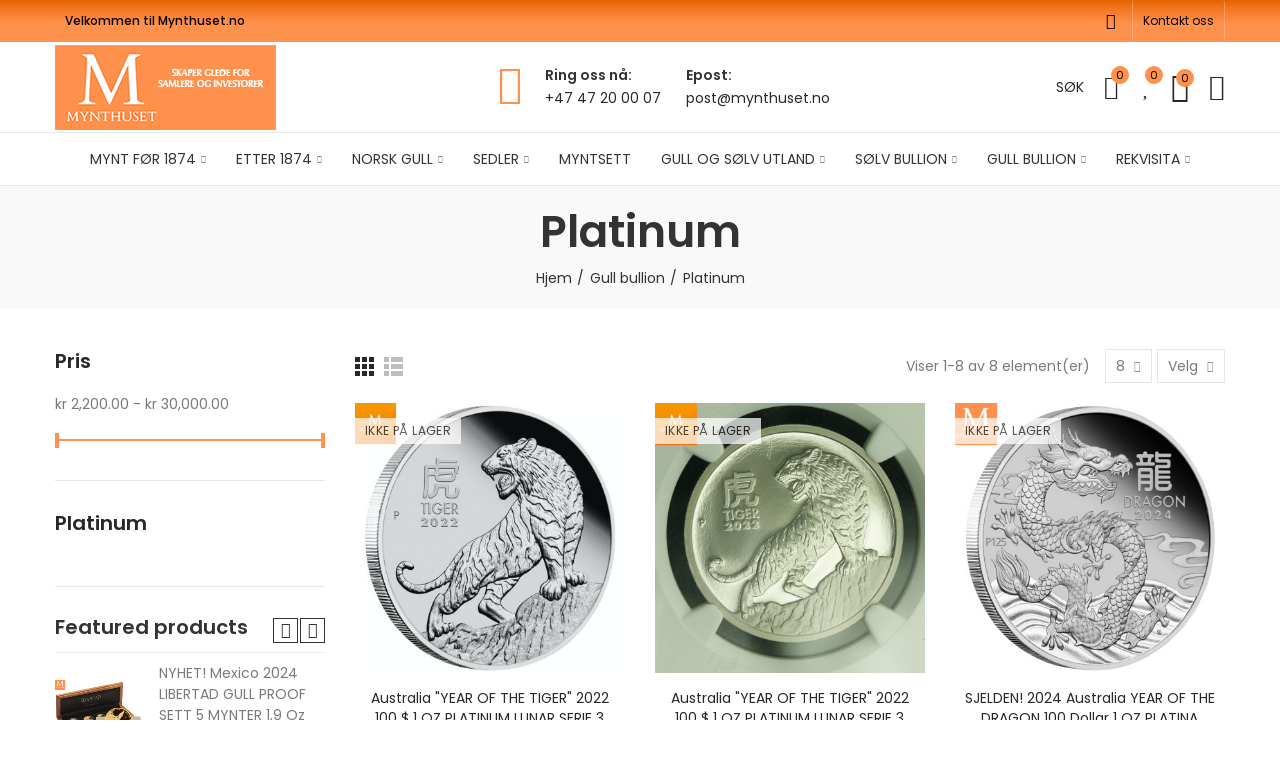

--- FILE ---
content_type: text/html; charset=utf-8
request_url: https://mynthuset.no/44-platinum
body_size: 269289
content:
<!doctype html>
	<html lang="no-NO">
		<head>
			
				
  <meta charset="utf-8">


  <meta http-equiv="x-ua-compatible" content="ie=edge">



  <title>Platinum </title>
  
    
  
  <meta name="description" content="">
  <meta name="keywords" content="">
        <link rel="canonical" href="https://mynthuset.no/44-platinum">
    
        
  
    <script type="application/ld+json">
  {
    "@context": "https://schema.org",
    "@type": "Organization",
    "name" : "Mynthuset",
    "url" : "https://mynthuset.no/",
          "logo": {
        "@type": "ImageObject",
        "url":"https://mynthuset.no/img/logo-1686427241.jpg"
      }
      }
</script>

<script type="application/ld+json">
  {
    "@context": "https://schema.org",
    "@type": "WebPage",
    "isPartOf": {
      "@type": "WebSite",
      "url":  "https://mynthuset.no/",
      "name": "Mynthuset"
    },
    "name": "Platinum ",
    "url":  "https://mynthuset.no/44-platinum"
  }
</script>


  <script type="application/ld+json">
    {
      "@context": "https://schema.org",
      "@type": "BreadcrumbList",
      "itemListElement": [
                  {
            "@type": "ListItem",
            "position": 1,
            "name": "Hjem",
            "item": "https://mynthuset.no/"
          },                  {
            "@type": "ListItem",
            "position": 2,
            "name": "Gull bullion",
            "item": "https://mynthuset.no/36-gull-bullion"
          },                  {
            "@type": "ListItem",
            "position": 3,
            "name": "Platinum ",
            "item": "https://mynthuset.no/44-platinum"
          }              ]
    }
  </script>
  
  
  
  <script type="application/ld+json">
  {
    "@context": "https://schema.org",
    "@type": "ItemList",
    "itemListElement": [
          {
        "@type": "ListItem",
        "position": 1,
        "name": "Australia &quot;YEAR OF THE TIGER&quot; 2022 100 $ 1 OZ PLATINUM  LUNAR SERIE 3  Kvalitet Proof OPPLAG KUN 188",
        "url": "https://mynthuset.no/gull-bullion/2400-australia-year-of-the-tiger-2022-100-1-oz-platinum-lunar-serie-3-kvalitet-proof-opplag-kun-188.html"
      },          {
        "@type": "ListItem",
        "position": 2,
        "name": "Australia &quot;YEAR OF THE TIGER&quot; 2022 100 $ 1 OZ PLATINUM  LUNAR SERIE 3  Kvalitet Proof  NGC PF70 OPPLAG KUN 188",
        "url": "https://mynthuset.no/gull-bullion/2954-australia-year-of-the-tiger-2022-100-1-oz-platinum-lunar-serie-3-kvalitet-proof-opplag-kun-188.html"
      },          {
        "@type": "ListItem",
        "position": 3,
        "name": "SJELDEN! 2024 Australia YEAR OF THE DRAGON 100 Dollar 1 OZ PLATINA  LUNAR SERIE 3  Kvalitet Proof OPPLAG KUN 188",
        "url": "https://mynthuset.no/gull-bullion/4135-sjelden-2024-australia-year-of-the-dragon-100-dollar-1-oz-platina-lunar-serie-3-kvalitet-proof-opplag-kun-188.html"
      },          {
        "@type": "ListItem",
        "position": 4,
        "name": "2020 Storbritannia 1/10 oz Platina Britannia BU Med kapsel",
        "url": "https://mynthuset.no/gull-bullion/4300-2020-storbritannia-110-oz-platina-britannia-bu-med-kapsel.html"
      },          {
        "@type": "ListItem",
        "position": 5,
        "name": "2022 USA 1 oz platina Eagle BU, NGC MS69",
        "url": "https://mynthuset.no/gull-bullion/4301-2022-usa-1-oz-platina-eagle-bu-ngc-ms69.html"
      },          {
        "@type": "ListItem",
        "position": 6,
        "name": "2026 Australian Kangaroo 1oz Platinum Bullion Mynt i kapsel",
        "url": "https://mynthuset.no/gull-bullion/4316-2026-australian-kangaroo-1oz-platinum-bullion-mynt-i-kapsel.html"
      },          {
        "@type": "ListItem",
        "position": 7,
        "name": "2024 Australia YEAR OF THE DRAGON 100 Dollar 1 OZ PLATINA  LUNAR SERIE 3  Kvalitet Proof OPPLAG KUN 188 NGC PF70 SJELDEN!",
        "url": "https://mynthuset.no/gull-bullion/4321-2024-australia-year-of-the-dragon-100-dollar-1-oz-platina-lunar-serie-3-kvalitet-proof-opplag-kun-188-ngc-pf70-sjelden.html"
      },          {
        "@type": "ListItem",
        "position": 8,
        "name": "Reservert! 2022 Australia YEAR OF THE TIGER 100 dollar 1 OZ PLATINUM  LUNAR SERIE 3  Kvalitet Proof  NGC PF70 OPPLAG KUN 188",
        "url": "https://mynthuset.no/gull-bullion/4322-reservert-2022-australia-year-of-the-tiger-100-dollar-1-oz-platinum-lunar-serie-3-kvalitet-proof-ngc-pf70-opplag-kun-188.html"
      }        ]
  }
</script>

  
  
    
  

  
    <meta property="og:title" content="Platinum " />
    <meta property="og:description" content="" />
    <meta property="og:url" content="https://mynthuset.no/44-platinum" />
    <meta property="og:site_name" content="Mynthuset" />
    <meta name="google-site-verification"
content="PLage76CfNPb8muDyd7lDXpEQmPOaFlu7-vzgbgwy50" />
    <meta property="og:type" content="website" />    



<script>(function(w,d,s,l,i){w[l]=w[l]||[];w[l].push({'gtm.start':
new Date().getTime(),event:'gtm.js'});var f=d.getElementsByTagName(s)[0],
j=d.createElement(s),dl=l!='dataLayer'?'&l='+l:'';j.async=true;j.src=
'https://www.googletagmanager.com/gtm.js?id='+i+dl;f.parentNode.insertBefore(j,f);
})(window,document,'script','dataLayer','GTM-KQNMX6FD');</script>



  <meta name="viewport" content="width=device-width, initial-scale=1.0, user-scalable=0" />



  <link rel="icon" type="image/vnd.microsoft.icon" href="https://mynthuset.no/img/favicon.ico?1686427241">
  <link rel="shortcut icon" type="image/x-icon" href="https://mynthuset.no/img/favicon.ico?1686427241">

  <link href="https://fonts.googleapis.com/css?family=Poppins:100,100italic,200,200italic,300,300italic,400,400italic,500,500italic,600,600italic" rel="stylesheet">

    <link rel="stylesheet" href="https://mynthuset.no/themes/_libraries/font-awesome/css/font-awesome.min.css" type="text/css" media="all">
  <link rel="stylesheet" href="https://mynthuset.no/modules/axoncreator/assets/lib/line-awesome/line-awesome.min.css" type="text/css" media="all">
  <link rel="stylesheet" href="https://mynthuset.no/modules/axoncreator/assets/lib/eicons/css/elementor-icons.min.css" type="text/css" media="all">
  <link rel="stylesheet" href="https://mynthuset.no/modules/axoncreator/assets/lib/font-awesome/css/font-awesome.min.css" type="text/css" media="all">
  <link rel="stylesheet" href="https://mynthuset.no/modules/axoncreator/assets/lib/font-awesome/css/fontawesome.min.css" type="text/css" media="all">
  <link rel="stylesheet" href="https://mynthuset.no/modules/axoncreator/assets/lib/font-awesome/css/regular.min.css" type="text/css" media="all">
  <link rel="stylesheet" href="https://mynthuset.no/modules/axoncreator/assets/lib/font-awesome/css/solid.min.css" type="text/css" media="all">
  <link rel="stylesheet" href="https://mynthuset.no/modules/axoncreator/assets/lib/font-awesome/css/brands.min.css" type="text/css" media="all">
  <link rel="stylesheet" href="https://mynthuset.no/modules/axoncreator/assets/lib/pe-icon/Pe-icon-7-stroke.min.css" type="text/css" media="all">
  <link rel="stylesheet" href="https://mynthuset.no/themes/akira/assets/css/theme.css" type="text/css" media="all">
  <link rel="stylesheet" href="https://mynthuset.no/modules/blockreassurance/views/dist/front.css" type="text/css" media="all">
  <link rel="stylesheet" href="https://mynthuset.no/modules/ps_socialfollow/views/css/ps_socialfollow.css" type="text/css" media="all">
  <link rel="stylesheet" href="https://mynthuset.no/themes/akira/assets/mod_js/swiper/swiper.css" type="text/css" media="all">
  <link rel="stylesheet" href="https://mynthuset.no/themes/akira/assets/mod_js/photoswipe/photoswipe.min.css" type="text/css" media="all">
  <link rel="stylesheet" href="https://mynthuset.no/themes/akira/assets/mod_js/photoswipe/default-skin/default-skin.min.css" type="text/css" media="all">
  <link rel="stylesheet" href="https://mynthuset.no/modules/bambora/views/css/bamboraFront.css" type="text/css" media="all">
  <link rel="stylesheet" href="https://mynthuset.no/themes/akira/modules/ps_facetedsearch/views/dist/front.css" type="text/css" media="all">
  <link rel="stylesheet" href="https://mynthuset.no/modules/blockcontact/blockcontact.css" type="text/css" media="all">
  <link rel="stylesheet" href="https://mynthuset.no/modules/favoriteproducts/favoriteproducts.css" type="text/css" media="all">
  <link rel="stylesheet" href="https://mynthuset.no/modules/homefeatured/css/homefeatured.css" type="text/css" media="all">
  <link rel="stylesheet" href="https://mynthuset.no/modules/editorial/editorial.css" type="text/css" media="all">
  <link rel="stylesheet" href="https://mynthuset.no/modules/nrtzoom/js/easy-zoom.css" type="text/css" media="all">
  <link rel="stylesheet" href="https://mynthuset.no/js/jquery/ui/themes/base/minified/jquery-ui.min.css" type="text/css" media="all">
  <link rel="stylesheet" href="https://mynthuset.no/js/jquery/ui/themes/base/minified/jquery.ui.theme.min.css" type="text/css" media="all">
  <link rel="stylesheet" href="https://mynthuset.no/modules/nrtsearchbar/views/css/front.css" type="text/css" media="all">
  <link rel="stylesheet" href="https://mynthuset.no/modules/nrtsocialbutton/views/css/front.css" type="text/css" media="all">
  <link rel="stylesheet" href="https://mynthuset.no/modules/axoncreator/assets/lib/animations/animations.min.css" type="text/css" media="all">
  <link rel="stylesheet" href="https://mynthuset.no/modules/axoncreator/assets/lib/flatpickr/flatpickr.min.css" type="text/css" media="all">
  <link rel="stylesheet" href="https://mynthuset.no/modules/axoncreator/assets/css/frontend.min.css" type="text/css" media="all">
  <link rel="stylesheet" href="https://mynthuset.no/modules/axoncreator/assets/widgets/css/axps-widgets.min.css" type="text/css" media="all">
  <link rel="stylesheet" href="https://mynthuset.no/modules/nrtcompare/views/css/front.css" type="text/css" media="all">
  <link rel="stylesheet" href="https://mynthuset.no/themes/akira/assets/mod_css/global.css" type="text/css" media="all">
  <link rel="stylesheet" href="https://mynthuset.no/themes/akira/assets/mod_css/types-product.css" type="text/css" media="all">
  <link rel="stylesheet" href="https://mynthuset.no/themes/akira/assets/mod_css/types-blog.css" type="text/css" media="all">
  <link rel="stylesheet" href="https://mynthuset.no/themes/akira/assets/mod_css/types-category.css" type="text/css" media="all">
  <link rel="stylesheet" href="https://mynthuset.no/themes/akira/assets/mod_css/types-brand.css" type="text/css" media="all">
  <link rel="stylesheet" href="https://mynthuset.no/themes/akira/assets/mod_css/types-instagram.css" type="text/css" media="all">
  <link rel="stylesheet" href="https://mynthuset.no/modules/nrtthemecustomizer/views/css/front/images.css" type="text/css" media="all">
  <link rel="stylesheet" href="https://mynthuset.no/modules/nrtwishlist/views/css/front.css" type="text/css" media="all">
  <link rel="stylesheet" href="https://mynthuset.no/modules/nrtthemecustomizer/views/css/front/custom_s_1.css" type="text/css" media="all">
  <link rel="stylesheet" href="https://mynthuset.no/themes/akira/assets/css/custom.css" type="text/css" media="all">




  <script type="text/javascript">
	var favorite_products_url_add = 'https://mynthuset.no/module/favoriteproducts/actions?process=add';
	var favorite_products_url_remove = 'https://mynthuset.no/module/favoriteproducts/actions?process=remove';
 
</script>
<style id="elementor-global">.elementor-widget-call-to-action .elementor-ribbon-inner{background-color:#61ce70;}.elementor-widget-axps-testimonial .elementor-testimonial-content{color:#7a7a7a;}.elementor-widget-axps-testimonial .elementor-testimonial-name{color:#6ec1e4;}.elementor-widget-axps-testimonial .elementor-testimonial-job{color:#54595f;}.elementor-widget-axps-contact .elementor-button{background-color:#61ce70;}.elementor-widget-heading.elementor-widget-heading .elementor-heading-title{color:#6ec1e4;}.elementor-widget-image .widget-image-caption{color:#7a7a7a;}.elementor-widget-text-editor{color:#7a7a7a;}.elementor-widget-text-editor a, .elementor-widget-text-editor p{color:inherit;}.elementor-widget-text-editor.elementor-drop-cap-view-stacked .elementor-drop-cap{background-color:#6ec1e4;}.elementor-widget-text-editor.elementor-drop-cap-view-framed .elementor-drop-cap, .elementor-widget-text-editor.elementor-drop-cap-view-default .elementor-drop-cap{color:#6ec1e4;border-color:#6ec1e4;}.elementor-widget-button a.elementor-button, .elementor-widget-button .elementor-button{background-color:#61ce70;}.elementor-widget-divider .elementor-divider-separator{border-top-color:#7a7a7a;}.elementor-widget-image-box .elementor-image-box-content .elementor-image-box-title{color:#6ec1e4;}.elementor-widget-image-box .elementor-image-box-content .elementor-image-box-description{color:#7a7a7a;}.elementor-widget-icon.elementor-view-stacked .elementor-icon{background-color:#6ec1e4;}.elementor-widget-icon.elementor-view-framed .elementor-icon, .elementor-widget-icon.elementor-view-default .elementor-icon{color:#6ec1e4;border-color:#6ec1e4;}.elementor-widget-icon.elementor-view-framed .elementor-icon, .elementor-widget-icon.elementor-view-default .elementor-icon svg{fill:#6ec1e4;color:#6ec1e4;}.elementor-widget-icon-box.elementor-view-stacked .elementor-icon{background-color:#6ec1e4;}.elementor-widget-icon-box.elementor-view-framed .elementor-icon, .elementor-widget-icon-box.elementor-view-default .elementor-icon{fill:#6ec1e4;color:#6ec1e4;border-color:#6ec1e4;}.elementor-widget-icon-box .elementor-icon-box-content .elementor-icon-box-title{color:#6ec1e4;}.elementor-widget-icon-box .elementor-icon-box-content .elementor-icon-box-description{color:#7a7a7a;}.elementor-widget-star-rating .elementor-star-rating__title{color:#7a7a7a;}.elementor-widget-icon-list .elementor-icon-list-item:not(:last-child):after{border-color:#7a7a7a;}.elementor-widget-icon-list .elementor-icon-list-icon i{color:#6ec1e4;}.elementor-widget-icon-list .elementor-icon-list-icon svg{fill:#6ec1e4;color:#6ec1e4;}.elementor-widget-icon-list .elementor-icon-list-text{color:#54595f;}.elementor-widget-counter .elementor-counter-number-wrapper{color:#6ec1e4;}.elementor-widget-counter .elementor-counter-title{color:#54595f;}.elementor-widget-progress .elementor-progress-wrapper .elementor-progress-bar{background-color:#6ec1e4;}.elementor-widget-progress .elementor-title{color:#6ec1e4;}.elementor-widget-testimonial .elementor-testimonial-content{color:#7a7a7a;}.elementor-widget-testimonial .elementor-testimonial-name{color:#6ec1e4;}.elementor-widget-testimonial .elementor-testimonial-job{color:#54595f;}.elementor-widget-tabs .elementor-tab-title{color:#6ec1e4;}.elementor-widget-tabs .elementor-tab-title.elementor-active{color:#61ce70;}.elementor-widget-tabs .elementor-tab-content{color:#7a7a7a;}.elementor-widget-accordion .elementor-accordion .elementor-tab-title{color:#6ec1e4;}.elementor-widget-accordion .elementor-accordion .elementor-tab-title.elementor-active{color:#61ce70;}.elementor-widget-accordion .elementor-accordion .elementor-tab-content{color:#7a7a7a;}.elementor-widget-toggle .elementor-toggle .elementor-tab-title{color:#6ec1e4;}.elementor-widget-toggle .elementor-toggle .elementor-tab-title.elementor-active{color:#61ce70;}.elementor-widget-toggle .elementor-toggle .elementor-tab-content{color:#7a7a7a;}</style><style id="elementor-post-11">.elementor-11 .elementor-element.elementor-element-hflinov > .elementor-container{max-width:1200px;}.elementor-11 .elementor-element.elementor-element-hflinov:not(.elementor-motion-effects-element-type-background), .elementor-11 .elementor-element.elementor-element-hflinov > .elementor-motion-effects-container > .elementor-motion-effects-layer{background-color:transparent;background-image:linear-gradient(0deg, #ff914c 45%, #ed6600 100%);}.elementor-11 .elementor-element.elementor-element-hflinov{transition:background 0.3s, border 0.3s, border-radius 0.3s, box-shadow 0.3s;padding:0px 15px 0px 15px;}.elementor-11 .elementor-element.elementor-element-hflinov > .elementor-background-overlay{transition:background 0.3s, border-radius 0.3s, opacity 0.3s;}.elementor-11 .elementor-element.elementor-element-ocpuevl.elementor-column .elementor-column-wrap{align-items:center;}.elementor-11 .elementor-element.elementor-element-ocpuevl.elementor-column > .elementor-column-wrap > .elementor-widget-wrap{align-content:center;}.elementor-11 .elementor-element.elementor-element-ocpuevl > .elementor-column-wrap > .elementor-widget-wrap > .elementor-widget:not(.elementor-widget__width-auto):not(.elementor-widget__width-initial):not(:last-child):not(.elementor-absolute){margin-bottom:0px;}.elementor-11 .elementor-element.elementor-element-ocpuevl > .elementor-element-populated{padding:0px 15px 0px 15px;}.elementor-11 .elementor-element.elementor-element-mzrsyoc .axps-dropdown-toggle{font-size:12px;text-transform:uppercase;line-height:22px;fill:#ffffff;color:#ffffff;border-style:solid;border-width:0px 1px 0px 1px;border-color:rgba(255,255,255,0.25);padding:10px 10px 10px 10px;}.elementor-11 .elementor-element.elementor-element-mzrsyoc .axps-dropdown-wrapper:hover .axps-dropdown-toggle, .elementor-11 .elementor-element.elementor-element-mzrsyoc .axps-dropdown-wrapper.open .axps-dropdown-toggle{fill:rgba(255,255,255,0.8);color:rgba(255,255,255,0.8);}.elementor-11 .elementor-element.elementor-element-mzrsyoc{width:auto;max-width:auto;}.elementor-11 .elementor-element.elementor-element-mnywtns .axps-dropdown-toggle{font-size:12px;text-transform:uppercase;line-height:22px;fill:#ffffff;color:#ffffff;border-style:solid;border-width:0px 1px 0px 0px;border-color:rgba(255,255,255,0.25);padding:10px 10px 10px 10px;}.elementor-11 .elementor-element.elementor-element-mnywtns .axps-dropdown-wrapper:hover .axps-dropdown-toggle, .elementor-11 .elementor-element.elementor-element-mnywtns .axps-dropdown-wrapper.open .axps-dropdown-toggle{fill:rgba(255,255,255,0.8);color:rgba(255,255,255,0.8);}.elementor-11 .elementor-element.elementor-element-mnywtns{width:auto;max-width:auto;}.elementor-11 .elementor-element.elementor-element-9784rx6.elementor-widget-heading .elementor-heading-title{color:#000000;}.elementor-11 .elementor-element.elementor-element-9784rx6 .elementor-heading-title{font-size:12px;font-weight:500;line-height:22px;}.elementor-11 .elementor-element.elementor-element-9784rx6 > .elementor-widget-container{padding:10px 10px 10px 10px;}.elementor-11 .elementor-element.elementor-element-9784rx6{width:auto;max-width:auto;}.elementor-11 .elementor-element.elementor-element-ogvsvjz.elementor-column .elementor-column-wrap{align-items:center;}.elementor-11 .elementor-element.elementor-element-ogvsvjz.elementor-column > .elementor-column-wrap > .elementor-widget-wrap{align-content:center;justify-content:flex-end;}.elementor-11 .elementor-element.elementor-element-ogvsvjz > .elementor-column-wrap > .elementor-widget-wrap > .elementor-widget:not(.elementor-widget__width-auto):not(.elementor-widget__width-initial):not(:last-child):not(.elementor-absolute){margin-bottom:0px;}.elementor-11 .elementor-element.elementor-element-ogvsvjz > .elementor-element-populated{text-align:right;padding:0px 15px 0px 15px;}.elementor-11 .elementor-element.elementor-element-h8vp2cy .elementor-social-icon{background-color:rgba(0,0,0,0);font-size:16px;}.elementor-11 .elementor-element.elementor-element-h8vp2cy .elementor-social-icon i{color:#000000;}.elementor-11 .elementor-element.elementor-element-h8vp2cy .elementor-social-icon svg{fill:#000000;color:#000000;}.elementor-11 .elementor-element.elementor-element-h8vp2cy .elementor-social-icon:not(:last-child){margin-right:0px;}.elementor-11 .elementor-element.elementor-element-h8vp2cy > .elementor-widget-container{padding:0px 5px 0px 0px;}.elementor-11 .elementor-element.elementor-element-h8vp2cy{width:auto;max-width:auto;align-self:center;}.elementor-11 .elementor-element.elementor-element-ax601kd a.elementor-button, .elementor-11 .elementor-element.elementor-element-ax601kd .elementor-button{font-size:12px;line-height:22px;fill:#000000;color:#000000;background-color:rgba(0,0,0,0);padding:10px 10px 10px 10px;}.elementor-11 .elementor-element.elementor-element-ax601kd a.elementor-button:hover, .elementor-11 .elementor-element.elementor-element-ax601kd .elementor-button:hover, .elementor-11 .elementor-element.elementor-element-ax601kd a.elementor-button:focus, .elementor-11 .elementor-element.elementor-element-ax601kd .elementor-button:focus{color:rgba(255,255,255,0.8);}.elementor-11 .elementor-element.elementor-element-ax601kd .elementor-button{border-style:solid;border-width:0px 1px 0px 1px;border-color:rgba(255,255,255,0.25);}.elementor-11 .elementor-element.elementor-element-ax601kd{width:auto;max-width:auto;}.elementor-11 .elementor-element.elementor-element-vhx73ba > .elementor-container{max-width:1200px;min-height:90px;}.elementor-11 .elementor-element.elementor-element-vhx73ba > .elementor-container > .elementor-row > .elementor-column > .elementor-column-wrap > .elementor-widget-wrap{align-content:center;align-items:center;}.elementor-11 .elementor-element.elementor-element-vhx73ba{border-style:solid;border-width:0px 0px 1px 0px;border-color:#e8e8e8;transition:background 0.3s, border 0.3s, border-radius 0.3s, box-shadow 0.3s;padding:0px 15px 0px 15px;}.elementor-11 .elementor-element.elementor-element-vhx73ba > .elementor-background-overlay{transition:background 0.3s, border-radius 0.3s, opacity 0.3s;}.elementor-11 .elementor-element.elementor-element-e95dd47 > .elementor-column-wrap > .elementor-widget-wrap > .elementor-widget:not(.elementor-widget__width-auto):not(.elementor-widget__width-initial):not(:last-child):not(.elementor-absolute){margin-bottom:0px;}.elementor-11 .elementor-element.elementor-element-e95dd47 > .elementor-element-populated{text-align:center;padding:0px 15px 0px 15px;}.elementor-11 .elementor-element.elementor-element-42050a8{text-align:left;}.elementor-11 .elementor-element.elementor-element-42050a8 .elementor-image img{max-width:100%;opacity:1;}.elementor-11 .elementor-element.elementor-element-fnuskhc > .elementor-column-wrap > .elementor-widget-wrap > .elementor-widget:not(.elementor-widget__width-auto):not(.elementor-widget__width-initial):not(:last-child):not(.elementor-absolute){margin-bottom:0px;}.elementor-11 .elementor-element.elementor-element-fnuskhc > .elementor-element-populated{padding:0px 15px 0px 15px;}.elementor-11 .elementor-element.elementor-element-8705ncy.elementor-view-stacked .elementor-icon{background-color:#ff914c;}.elementor-11 .elementor-element.elementor-element-8705ncy.elementor-view-framed .elementor-icon, .elementor-11 .elementor-element.elementor-element-8705ncy.elementor-view-default .elementor-icon{fill:#ff914c;color:#ff914c;border-color:#ff914c;}.elementor-11 .elementor-element.elementor-element-8705ncy.elementor-position-right .elementor-icon-box-icon{margin-left:15px;}.elementor-11 .elementor-element.elementor-element-8705ncy.elementor-position-left .elementor-icon-box-icon{margin-right:15px;}.elementor-11 .elementor-element.elementor-element-8705ncy.elementor-position-top .elementor-icon-box-icon{margin-bottom:15px;}.elementor-11 .elementor-element.elementor-element-8705ncy .elementor-icon{font-size:40px;}.elementor-11 .elementor-element.elementor-element-8705ncy .elementor-icon i{transform:rotate(0deg);}.elementor-11 .elementor-element.elementor-element-8705ncy .elementor-icon-box-wrapper{text-align:left;}.elementor-11 .elementor-element.elementor-element-8705ncy .elementor-icon-box-title{margin-bottom:0px;}.elementor-11 .elementor-element.elementor-element-8705ncy .elementor-icon-box-content .elementor-icon-box-title{color:#333333;font-size:14px;font-weight:600;line-height:23px;}.elementor-11 .elementor-element.elementor-element-8705ncy .elementor-icon-box-content .elementor-icon-box-description{color:#777777;font-size:14px;line-height:23px;}.elementor-11 .elementor-element.elementor-element-8705ncy{width:auto;max-width:auto;}.elementor-11 .elementor-element.elementor-element-af3zpyh.elementor-view-stacked .elementor-icon{background-color:#1367ef;}.elementor-11 .elementor-element.elementor-element-af3zpyh.elementor-view-framed .elementor-icon, .elementor-11 .elementor-element.elementor-element-af3zpyh.elementor-view-default .elementor-icon{fill:#1367ef;color:#1367ef;border-color:#1367ef;}.elementor-11 .elementor-element.elementor-element-af3zpyh.elementor-position-right .elementor-icon-box-icon{margin-left:15px;}.elementor-11 .elementor-element.elementor-element-af3zpyh.elementor-position-left .elementor-icon-box-icon{margin-right:15px;}.elementor-11 .elementor-element.elementor-element-af3zpyh.elementor-position-top .elementor-icon-box-icon{margin-bottom:15px;}.elementor-11 .elementor-element.elementor-element-af3zpyh .elementor-icon{font-size:40px;}.elementor-11 .elementor-element.elementor-element-af3zpyh .elementor-icon i{transform:rotate(0deg);}.elementor-11 .elementor-element.elementor-element-af3zpyh .elementor-icon-box-wrapper{text-align:left;}.elementor-11 .elementor-element.elementor-element-af3zpyh .elementor-icon-box-title{margin-bottom:0px;}.elementor-11 .elementor-element.elementor-element-af3zpyh .elementor-icon-box-content .elementor-icon-box-title{color:#333333;font-size:14px;font-weight:600;line-height:23px;}.elementor-11 .elementor-element.elementor-element-af3zpyh .elementor-icon-box-content .elementor-icon-box-description{color:#777777;font-size:14px;line-height:23px;}.elementor-11 .elementor-element.elementor-element-af3zpyh > .elementor-widget-container{margin:0px 0px 0px 25px;}.elementor-11 .elementor-element.elementor-element-af3zpyh{width:auto;max-width:auto;}.elementor-11 .elementor-element.elementor-element-om65sdy.elementor-column .elementor-column-wrap{align-items:center;}.elementor-11 .elementor-element.elementor-element-om65sdy.elementor-column > .elementor-column-wrap > .elementor-widget-wrap{align-content:center;justify-content:flex-end;}.elementor-11 .elementor-element.elementor-element-om65sdy > .elementor-column-wrap > .elementor-widget-wrap > .elementor-widget:not(.elementor-widget__width-auto):not(.elementor-widget__width-initial):not(:last-child):not(.elementor-absolute){margin-bottom:0px;}.elementor-11 .elementor-element.elementor-element-om65sdy > .elementor-element-populated{text-align:right;padding:0px 15px 0px 15px;}.elementor-11 .elementor-element.elementor-element-4uc23mu .btn-canvas i{font-size:26px;}.elementor-11 .elementor-element.elementor-element-4uc23mu .btn-canvas svg{width:26px;height:26px;}.elementor-11 .elementor-element.elementor-element-4uc23mu .btn-canvas .btn-canvas-text{font-size:14px;text-transform:uppercase;}.elementor-11 .elementor-element.elementor-element-4uc23mu .btn-canvas{padding:10px 0px 10px 0px;}.elementor-11 .elementor-element.elementor-element-4uc23mu > .elementor-widget-container{margin:0px 0px 0px 20px;}.elementor-11 .elementor-element.elementor-element-4uc23mu{width:auto;max-width:auto;}.elementor-11 .elementor-element.elementor-element-a2rqw57 .btn-canvas i{font-size:24px;}.elementor-11 .elementor-element.elementor-element-a2rqw57 .btn-canvas svg{width:24px;height:24px;}.elementor-11 .elementor-element.elementor-element-a2rqw57 .btn-canvas .compare-nbr{top:4px;right:-11px;min-width:18px;line-height:18px;font-size:11px;fill:#000000;color:#000000;background-color:#ff914c;}.elementor-11 .elementor-element.elementor-element-a2rqw57 .btn-canvas{padding:10px 0px 10px 0px;}.elementor-11 .elementor-element.elementor-element-a2rqw57 > .elementor-widget-container{margin:0px 0px 0px 20px;}.elementor-11 .elementor-element.elementor-element-a2rqw57{width:auto;max-width:auto;}.elementor-11 .elementor-element.elementor-element-cnaonk2 .btn-canvas i{font-size:24px;}.elementor-11 .elementor-element.elementor-element-cnaonk2 .btn-canvas svg{width:24px;height:24px;}.elementor-11 .elementor-element.elementor-element-cnaonk2 .btn-canvas .wishlist-nbr{top:4px;right:-12px;min-width:18px;line-height:18px;font-size:11px;fill:#000000;color:#000000;background-color:#ff914c;}.elementor-11 .elementor-element.elementor-element-cnaonk2 .btn-canvas{padding:10px 0px 10px 0px;}.elementor-11 .elementor-element.elementor-element-cnaonk2 > .elementor-widget-container{margin:0px 0px 0px 25px;}.elementor-11 .elementor-element.elementor-element-cnaonk2{width:auto;max-width:auto;}.elementor-11 .elementor-element.elementor-element-obyobm6 .btn-canvas i{font-size:30px;}.elementor-11 .elementor-element.elementor-element-obyobm6 .btn-canvas svg{width:30px;height:30px;}.elementor-11 .elementor-element.elementor-element-obyobm6 .btn-canvas .cart-nbr{top:-3px;right:-5px;min-width:18px;line-height:18px;font-size:11px;fill:#000000;color:#000000;background-color:#ff914c;}.elementor-11 .elementor-element.elementor-element-obyobm6 .btn-canvas{padding:10px 0px 10px 0px;}.elementor-11 .elementor-element.elementor-element-obyobm6 > .elementor-widget-container{margin:0px 0px 0px 20px;}.elementor-11 .elementor-element.elementor-element-obyobm6{width:auto;max-width:auto;}.elementor-11 .elementor-element.elementor-element-ohxwlx8 .btn-canvas i{font-size:26px;}.elementor-11 .elementor-element.elementor-element-ohxwlx8 .btn-canvas svg{width:26px;height:26px;}.elementor-11 .elementor-element.elementor-element-ohxwlx8 .btn-canvas{padding:10px 0px 10px 0px;}.elementor-11 .elementor-element.elementor-element-ohxwlx8 > .elementor-widget-container{margin:0px 0px 0px 20px;}.elementor-11 .elementor-element.elementor-element-ohxwlx8{width:auto;max-width:auto;}.elementor-11 .elementor-element.elementor-element-sfudecz > .elementor-container{max-width:1200px;}.elementor-11 .elementor-element.elementor-element-sfudecz > .elementor-container > .elementor-row > .elementor-column > .elementor-column-wrap > .elementor-widget-wrap{align-content:center;align-items:center;}.elementor-11 .elementor-element.elementor-element-sfudecz{border-style:solid;border-width:0px 0px 1px 0px;border-color:#e8e8e8;transition:background 0.3s, border 0.3s, border-radius 0.3s, box-shadow 0.3s;padding:0px 15px 0px 15px;}.elementor-11 .elementor-element.elementor-element-sfudecz > .elementor-background-overlay{transition:background 0.3s, border-radius 0.3s, opacity 0.3s;}.elementor-11 .elementor-element.elementor-element-kbvsfmk > .elementor-element-populated{text-align:center;padding:0px 15px 0px 15px;}.elementor-11 .elementor-element.elementor-element-kubksim .menu-horizontal .item-level-0 > a, .elementor-11 .elementor-element.elementor-element-kubksim .menu-vertical .item-level-0 > a{font-size:14px;font-weight:400;text-transform:uppercase;line-height:20px;fill:#333333;color:#333333;padding:15px 5px 15px 5px;}.elementor-11 .elementor-element.elementor-element-kubksim .menu-horizontal .item-level-0{margin:0px 10px 0px 10px;}.elementor-11 .elementor-element.elementor-element-nfkmpba > .elementor-container{max-width:1200px;}.elementor-11 .elementor-element.elementor-element-nfkmpba{border-style:solid;border-width:0px 0px 1px 0px;border-color:#f5f5f5;transition:background 0.3s, border 0.3s, border-radius 0.3s, box-shadow 0.3s;padding:0px 15px 0px 15px;}.elementor-11 .elementor-element.elementor-element-nfkmpba > .elementor-background-overlay{transition:background 0.3s, border-radius 0.3s, opacity 0.3s;}.elementor-11 .elementor-element.elementor-element-tlzpzkr.elementor-column .elementor-column-wrap{align-items:center;}.elementor-11 .elementor-element.elementor-element-tlzpzkr.elementor-column > .elementor-column-wrap > .elementor-widget-wrap{align-content:center;justify-content:flex-start;}.elementor-11 .elementor-element.elementor-element-tlzpzkr > .elementor-column-wrap > .elementor-widget-wrap > .elementor-widget:not(.elementor-widget__width-auto):not(.elementor-widget__width-initial):not(:last-child):not(.elementor-absolute){margin-bottom:0px;}.elementor-11 .elementor-element.elementor-element-tlzpzkr > .elementor-element-populated{padding:0px 15px 0px 15px;}.elementor-11 .elementor-element.elementor-element-omathby .btn-canvas i{font-size:24px;}.elementor-11 .elementor-element.elementor-element-omathby .btn-canvas{padding:12px 0px 12px 0px;}.elementor-11 .elementor-element.elementor-element-omathby > .elementor-widget-container{margin:0px 20px 0px 0px;}.elementor-11 .elementor-element.elementor-element-omathby{width:auto;max-width:auto;}.elementor-11 .elementor-element.elementor-element-eytsofs{text-align:left;width:467px;max-width:467px;align-self:center;}.elementor-11 .elementor-element.elementor-element-eytsofs .elementor-image img{max-width:73%;opacity:1;}.elementor-11 .elementor-element.elementor-element-quciipw.elementor-column .elementor-column-wrap{align-items:center;}.elementor-11 .elementor-element.elementor-element-quciipw.elementor-column > .elementor-column-wrap > .elementor-widget-wrap{align-content:center;justify-content:flex-end;}.elementor-11 .elementor-element.elementor-element-quciipw > .elementor-column-wrap > .elementor-widget-wrap > .elementor-widget:not(.elementor-widget__width-auto):not(.elementor-widget__width-initial):not(:last-child):not(.elementor-absolute){margin-bottom:0px;}.elementor-11 .elementor-element.elementor-element-quciipw > .elementor-element-populated{text-align:right;padding:0px 15px 0px 15px;}.elementor-11 .elementor-element.elementor-element-jeayahr .btn-canvas i{font-size:26px;}.elementor-11 .elementor-element.elementor-element-jeayahr .btn-canvas svg{width:26px;height:26px;}.elementor-11 .elementor-element.elementor-element-jeayahr .btn-canvas{padding:12px 0px 10px 0px;}.elementor-11 .elementor-element.elementor-element-jeayahr{width:auto;max-width:auto;}.elementor-11 .elementor-element.elementor-element-mpywtfz .btn-canvas i{font-size:28px;}.elementor-11 .elementor-element.elementor-element-mpywtfz .btn-canvas svg{width:28px;height:28px;}.elementor-11 .elementor-element.elementor-element-mpywtfz .btn-canvas .cart-nbr{top:-3px;right:-5px;min-width:18px;line-height:18px;font-size:11px;fill:#000000;color:#000000;background-color:#ff914c;}.elementor-11 .elementor-element.elementor-element-mpywtfz .btn-canvas{padding:10px 0px 10px 0px;}.elementor-11 .elementor-element.elementor-element-mpywtfz > .elementor-widget-container{margin:0px 0px 0px 15px;}.elementor-11 .elementor-element.elementor-element-mpywtfz{width:auto;max-width:auto;}.elementor-11 .elementor-element.elementor-element-ixmwlvi .btn-canvas i{font-size:26px;}.elementor-11 .elementor-element.elementor-element-ixmwlvi .btn-canvas svg{width:26px;height:26px;}.elementor-11 .elementor-element.elementor-element-ixmwlvi .btn-canvas{padding:12px 0px 12px 0px;}.elementor-11 .elementor-element.elementor-element-ixmwlvi > .elementor-widget-container{margin:0px 0px 0px 15px;}.elementor-11 .elementor-element.elementor-element-ixmwlvi{width:auto;max-width:auto;}@media(max-width:1024px){.elementor-11 .elementor-element.elementor-element-hflinov{padding:0px 10px 0px 10px;}.elementor-11 .elementor-element.elementor-element-ocpuevl > .elementor-element-populated{padding:0px 10px 0px 10px;}.elementor-11 .elementor-element.elementor-element-ogvsvjz > .elementor-element-populated{padding:0px 10px 0px 10px;}.elementor-11 .elementor-element.elementor-element-h8vp2cy{text-align:center;}.elementor-11 .elementor-element.elementor-element-vhx73ba > .elementor-container{min-height:400px;}.elementor-11 .elementor-element.elementor-element-vhx73ba{padding:0px 10px 0px 10px;}.elementor-11 .elementor-element.elementor-element-e95dd47 > .elementor-element-populated{padding:0px 10px 0px 10px;}.elementor-11 .elementor-element.elementor-element-42050a8{text-align:center;}.elementor-11 .elementor-element.elementor-element-fnuskhc > .elementor-element-populated{padding:0px 10px 0px 10px;}.elementor-11 .elementor-element.elementor-element-om65sdy > .elementor-element-populated{padding:0px 10px 0px 10px;}.elementor-11 .elementor-element.elementor-element-sfudecz{padding:0px 10px 0px 10px;}.elementor-11 .elementor-element.elementor-element-kbvsfmk > .elementor-element-populated{padding:0px 10px 0px 10px;}.elementor-11 .elementor-element.elementor-element-nfkmpba{padding:0px 10px 0px 10px;}.elementor-11 .elementor-element.elementor-element-tlzpzkr > .elementor-element-populated{padding:0px 10px 0px 10px;}.elementor-11 .elementor-element.elementor-element-eytsofs{text-align:center;width:369px;max-width:369px;}.elementor-11 .elementor-element.elementor-element-quciipw > .elementor-element-populated{padding:0px 10px 0px 10px;}}@media(max-width:767px){.elementor-11 .elementor-element.elementor-element-hflinov{padding:0px 5px 0px 5px;}.elementor-11 .elementor-element.elementor-element-ocpuevl > .elementor-element-populated{padding:0px 5px 0px 5px;}.elementor-11 .elementor-element.elementor-element-ogvsvjz > .elementor-element-populated{padding:0px 5px 0px 5px;}.elementor-11 .elementor-element.elementor-element-h8vp2cy{text-align:center;}.elementor-11 .elementor-element.elementor-element-vhx73ba > .elementor-container{min-height:400px;}.elementor-11 .elementor-element.elementor-element-vhx73ba{padding:0px 5px 0px 5px;}.elementor-11 .elementor-element.elementor-element-e95dd47 > .elementor-element-populated{padding:0px 5px 0px 5px;}.elementor-11 .elementor-element.elementor-element-42050a8{text-align:center;}.elementor-11 .elementor-element.elementor-element-fnuskhc > .elementor-element-populated{padding:0px 5px 0px 5px;}.elementor-11 .elementor-element.elementor-element-8705ncy .elementor-icon-box-icon{margin-bottom:15px;}.elementor-11 .elementor-element.elementor-element-af3zpyh .elementor-icon-box-icon{margin-bottom:15px;}.elementor-11 .elementor-element.elementor-element-om65sdy > .elementor-element-populated{padding:0px 5px 0px 5px;}.elementor-11 .elementor-element.elementor-element-sfudecz{padding:0px 5px 0px 5px;}.elementor-11 .elementor-element.elementor-element-kbvsfmk > .elementor-element-populated{padding:0px 5px 0px 5px;}.elementor-11 .elementor-element.elementor-element-nfkmpba{padding:0px 5px 0px 5px;}.elementor-11 .elementor-element.elementor-element-tlzpzkr{width:60%;}.elementor-11 .elementor-element.elementor-element-tlzpzkr > .elementor-element-populated{padding:0px 5px 0px 5px;}.elementor-11 .elementor-element.elementor-element-eytsofs{text-align:center;width:147px;max-width:147px;}.elementor-11 .elementor-element.elementor-element-quciipw{width:40%;}.elementor-11 .elementor-element.elementor-element-quciipw > .elementor-element-populated{padding:0px 5px 0px 5px;}}@media(min-width:768px){.elementor-11 .elementor-element.elementor-element-e95dd47{width:36.25%;}.elementor-11 .elementor-element.elementor-element-fnuskhc{width:33%;}.elementor-11 .elementor-element.elementor-element-om65sdy{width:30.75%;}}@media(max-width:1024px) and (min-width:768px){.elementor-11 .elementor-element.elementor-element-tlzpzkr{width:60%;}.elementor-11 .elementor-element.elementor-element-quciipw{width:40%;}}</style><style id="elementor-post-4">.elementor-4 .elementor-element.elementor-element-rbuiagf > .elementor-container{max-width:1200px;min-height:62px;}.elementor-4 .elementor-element.elementor-element-rbuiagf > .elementor-container > .elementor-row > .elementor-column > .elementor-column-wrap > .elementor-widget-wrap{align-content:center;align-items:center;}.elementor-4 .elementor-element.elementor-element-rbuiagf{transition:background 0.3s, border 0.3s, border-radius 0.3s, box-shadow 0.3s;padding:0px 15px 0px 15px;}.elementor-4 .elementor-element.elementor-element-rbuiagf > .elementor-background-overlay{transition:background 0.3s, border-radius 0.3s, opacity 0.3s;}.elementor-4 .elementor-element.elementor-element-dbjspel > .elementor-element-populated{text-align:center;padding:0px 15px 0px 15px;}.elementor-4 .elementor-element.elementor-element-lddsewn .menu-horizontal .item-level-0 > a, .elementor-4 .elementor-element.elementor-element-lddsewn .menu-vertical .item-level-0 > a{font-size:14px;font-weight:normal;padding:18px 3px 18px 3px;}.elementor-4 .elementor-element.elementor-element-lddsewn .menu-horizontal .item-level-0{margin:0px 3px 0px 3px;}.elementor-4 .elementor-element.elementor-element-xjrtxiz.elementor-column .elementor-column-wrap{align-items:center;}.elementor-4 .elementor-element.elementor-element-xjrtxiz.elementor-column > .elementor-column-wrap > .elementor-widget-wrap{align-content:center;justify-content:flex-end;}.elementor-4 .elementor-element.elementor-element-xjrtxiz > .elementor-column-wrap > .elementor-widget-wrap > .elementor-widget:not(.elementor-widget__width-auto):not(.elementor-widget__width-initial):not(:last-child):not(.elementor-absolute){margin-bottom:0px;}.elementor-4 .elementor-element.elementor-element-xjrtxiz > .elementor-element-populated{text-align:right;padding:0px 15px 0px 15px;}.elementor-4 .elementor-element.elementor-element-rlzeiqq .btn-canvas i{font-size:30px;}.elementor-4 .elementor-element.elementor-element-rlzeiqq .btn-canvas svg{width:30px;height:30px;}.elementor-4 .elementor-element.elementor-element-rlzeiqq .btn-canvas .cart-nbr{top:-3px;right:-5px;min-width:18px;line-height:18px;font-size:11px;fill:#000000;color:#000000;background-color:#ff914c;}.elementor-4 .elementor-element.elementor-element-rlzeiqq .btn-canvas{padding:10px 0px 10px 0px;}.elementor-4 .elementor-element.elementor-element-rlzeiqq > .elementor-widget-container{margin:0px 0px 0px 20px;}.elementor-4 .elementor-element.elementor-element-rlzeiqq{width:auto;max-width:auto;}.elementor-4 .elementor-element.elementor-element-f06c7a1 > .elementor-container{max-width:1200px;}.elementor-4 .elementor-element.elementor-element-f06c7a1 > .elementor-container > .elementor-row > .elementor-column > .elementor-column-wrap > .elementor-widget-wrap{align-content:center;align-items:center;}.elementor-4 .elementor-element.elementor-element-f06c7a1{border-style:solid;border-width:0px 0px 1px 0px;border-color:#f5f5f5;transition:background 0.3s, border 0.3s, border-radius 0.3s, box-shadow 0.3s;padding:0px 15px 0px 15px;}.elementor-4 .elementor-element.elementor-element-f06c7a1 > .elementor-background-overlay{transition:background 0.3s, border-radius 0.3s, opacity 0.3s;}.elementor-4 .elementor-element.elementor-element-2da4839.elementor-column .elementor-column-wrap{align-items:center;}.elementor-4 .elementor-element.elementor-element-2da4839.elementor-column > .elementor-column-wrap > .elementor-widget-wrap{align-content:center;justify-content:flex-start;}.elementor-4 .elementor-element.elementor-element-2da4839 > .elementor-column-wrap > .elementor-widget-wrap > .elementor-widget:not(.elementor-widget__width-auto):not(.elementor-widget__width-initial):not(:last-child):not(.elementor-absolute){margin-bottom:0px;}.elementor-4 .elementor-element.elementor-element-2da4839 > .elementor-element-populated{padding:0px 15px 0px 15px;}.elementor-4 .elementor-element.elementor-element-4cf14b2 .btn-canvas i{font-size:24px;}.elementor-4 .elementor-element.elementor-element-4cf14b2 .btn-canvas{padding:12px 0px 12px 0px;}.elementor-4 .elementor-element.elementor-element-4cf14b2 > .elementor-widget-container{margin:0px 20px 0px 0px;}.elementor-4 .elementor-element.elementor-element-4cf14b2{width:auto;max-width:auto;}.elementor-4 .elementor-element.elementor-element-ed62938{text-align:left;width:409px;max-width:409px;}.elementor-4 .elementor-element.elementor-element-ed62938 .elementor-image img{max-width:80%;opacity:1;}.elementor-4 .elementor-element.elementor-element-3a0889a.elementor-column .elementor-column-wrap{align-items:center;}.elementor-4 .elementor-element.elementor-element-3a0889a.elementor-column > .elementor-column-wrap > .elementor-widget-wrap{align-content:center;justify-content:flex-end;}.elementor-4 .elementor-element.elementor-element-3a0889a > .elementor-column-wrap > .elementor-widget-wrap > .elementor-widget:not(.elementor-widget__width-auto):not(.elementor-widget__width-initial):not(:last-child):not(.elementor-absolute){margin-bottom:0px;}.elementor-4 .elementor-element.elementor-element-3a0889a > .elementor-element-populated{text-align:right;padding:0px 15px 0px 15px;}.elementor-4 .elementor-element.elementor-element-f94a6c3 .btn-canvas i{font-size:26px;}.elementor-4 .elementor-element.elementor-element-f94a6c3 .btn-canvas svg{width:26px;height:26px;}.elementor-4 .elementor-element.elementor-element-f94a6c3 .btn-canvas{padding:12px 0px 10px 0px;}.elementor-4 .elementor-element.elementor-element-f94a6c3{width:auto;max-width:auto;}.elementor-4 .elementor-element.elementor-element-dcc9b12 .btn-canvas i{font-size:28px;}.elementor-4 .elementor-element.elementor-element-dcc9b12 .btn-canvas svg{width:28px;height:28px;}.elementor-4 .elementor-element.elementor-element-dcc9b12 .btn-canvas .cart-nbr{top:-3px;right:-5px;min-width:18px;line-height:18px;font-size:11px;fill:#000000;color:#000000;background-color:#ff914c;}.elementor-4 .elementor-element.elementor-element-dcc9b12 .btn-canvas{padding:10px 0px 10px 0px;}.elementor-4 .elementor-element.elementor-element-dcc9b12 > .elementor-widget-container{margin:0px 0px 0px 15px;}.elementor-4 .elementor-element.elementor-element-dcc9b12{width:auto;max-width:auto;}.elementor-4 .elementor-element.elementor-element-fac9a97 .btn-canvas i{font-size:26px;}.elementor-4 .elementor-element.elementor-element-fac9a97 .btn-canvas svg{width:26px;height:26px;}.elementor-4 .elementor-element.elementor-element-fac9a97 .btn-canvas{padding:12px 0px 12px 0px;}.elementor-4 .elementor-element.elementor-element-fac9a97 > .elementor-widget-container{margin:0px 0px 0px 15px;}.elementor-4 .elementor-element.elementor-element-fac9a97{width:auto;max-width:auto;}@media(max-width:1024px){.elementor-4 .elementor-element.elementor-element-rbuiagf > .elementor-container{min-height:400px;}.elementor-4 .elementor-element.elementor-element-rbuiagf{padding:0px 10px 0px 10px;}.elementor-4 .elementor-element.elementor-element-dbjspel > .elementor-element-populated{padding:0px 10px 0px 10px;}.elementor-4 .elementor-element.elementor-element-xjrtxiz > .elementor-element-populated{padding:0px 10px 0px 10px;}.elementor-4 .elementor-element.elementor-element-f06c7a1{padding:0px 10px 0px 10px;}.elementor-4 .elementor-element.elementor-element-2da4839 > .elementor-element-populated{padding:0px 10px 0px 10px;}.elementor-4 .elementor-element.elementor-element-ed62938{text-align:center;}.elementor-4 .elementor-element.elementor-element-3a0889a > .elementor-element-populated{padding:0px 10px 0px 10px;}}@media(max-width:767px){.elementor-4 .elementor-element.elementor-element-rbuiagf > .elementor-container{min-height:400px;}.elementor-4 .elementor-element.elementor-element-rbuiagf{padding:0px 5px 0px 5px;}.elementor-4 .elementor-element.elementor-element-dbjspel > .elementor-element-populated{padding:0px 5px 0px 5px;}.elementor-4 .elementor-element.elementor-element-xjrtxiz > .elementor-element-populated{padding:0px 5px 0px 5px;}.elementor-4 .elementor-element.elementor-element-f06c7a1{padding:0px 5px 0px 5px;}.elementor-4 .elementor-element.elementor-element-2da4839{width:60%;}.elementor-4 .elementor-element.elementor-element-2da4839 > .elementor-element-populated{padding:0px 5px 0px 5px;}.elementor-4 .elementor-element.elementor-element-ed62938{text-align:center;width:145px;max-width:145px;}.elementor-4 .elementor-element.elementor-element-ed62938 .elementor-image img{width:100%;}.elementor-4 .elementor-element.elementor-element-3a0889a{width:40%;}.elementor-4 .elementor-element.elementor-element-3a0889a > .elementor-element-populated{padding:0px 5px 0px 5px;}}@media(min-width:768px){.elementor-4 .elementor-element.elementor-element-dbjspel{width:93.973%;}.elementor-4 .elementor-element.elementor-element-xjrtxiz{width:6.027%;}}@media(max-width:1024px) and (min-width:768px){.elementor-4 .elementor-element.elementor-element-2da4839{width:50%;}.elementor-4 .elementor-element.elementor-element-3a0889a{width:50%;}}</style><style id="elementor-post-3">.elementor-3 .elementor-element.elementor-element-w1gw7oz > .elementor-container{max-width:1200px;min-height:150px;}.elementor-3 .elementor-element.elementor-element-w1gw7oz > .elementor-container > .elementor-row > .elementor-column > .elementor-column-wrap > .elementor-widget-wrap{align-content:center;align-items:center;}.elementor-3 .elementor-element.elementor-element-w1gw7oz:not(.elementor-motion-effects-element-type-background), .elementor-3 .elementor-element.elementor-element-w1gw7oz > .elementor-motion-effects-container > .elementor-motion-effects-layer{background-color:transparent;background-image:linear-gradient(180deg, #ff914c 0%, #54595f 100%);}.elementor-3 .elementor-element.elementor-element-w1gw7oz{transition:background 0.3s, border 0.3s, border-radius 0.3s, box-shadow 0.3s;padding:40px 15px 40px 15px;}.elementor-3 .elementor-element.elementor-element-w1gw7oz > .elementor-background-overlay{transition:background 0.3s, border-radius 0.3s, opacity 0.3s;}.elementor-3 .elementor-element.elementor-element-9bcc54c{text-align:center;}.elementor-3 .elementor-element.elementor-element-87d1385{text-align:center;}.elementor-3 .elementor-element.elementor-element-7c55703{text-align:center;}.elementor-3 .elementor-element.elementor-element-jtb6oq8 > .elementor-container{max-width:1200px;}.elementor-3 .elementor-element.elementor-element-jtb6oq8:not(.elementor-motion-effects-element-type-background), .elementor-3 .elementor-element.elementor-element-jtb6oq8 > .elementor-motion-effects-container > .elementor-motion-effects-layer{background-color:#54595f;}.elementor-3 .elementor-element.elementor-element-jtb6oq8{transition:background 0.3s, border 0.3s, border-radius 0.3s, box-shadow 0.3s;padding:40px 15px 0px 15px;}.elementor-3 .elementor-element.elementor-element-jtb6oq8 > .elementor-background-overlay{transition:background 0.3s, border-radius 0.3s, opacity 0.3s;}.elementor-3 .elementor-element.elementor-element-k506f8r > .elementor-element-populated{padding:0px 15px 0px 15px;}.elementor-3 .elementor-element.elementor-element-ne6m0um{text-align:left;}.elementor-3 .elementor-element.elementor-element-ne6m0um .elementor-image img{max-width:100%;opacity:1;}.elementor-3 .elementor-element.elementor-element-p4axpp9.elementor-widget-heading .elementor-heading-title{color:#ffffff;}.elementor-3 .elementor-element.elementor-element-p4axpp9 .elementor-heading-title{font-size:14px;line-height:26px;}.elementor-3 .elementor-element.elementor-element-p4axpp9 > .elementor-widget-container{margin:0px 0px 0px 0px;}.elementor-3 .elementor-element.elementor-element-rixtpqn{text-align:left;}.elementor-3 .elementor-element.elementor-element-rixtpqn .elementor-social-icon{font-size:12px;padding:0.5em;}.elementor-3 .elementor-element.elementor-element-9657ef2 > .elementor-element-populated{padding:0px 15px 0px 15px;}.elementor-3 .elementor-element.elementor-element-0e94603 .linklist-toggle{font-size:16px;line-height:26px;margin-bottom:15px;}.elementor-3 .elementor-element.elementor-element-0e94603 .linklist-toggle, .elementor-3 .elementor-element.elementor-element-0e94603 .linklist-toggle a{fill:#ffffff;color:#ffffff;}.elementor-3 .elementor-element.elementor-element-0e94603 .linklist-menu > a{fill:#dddddd;color:#dddddd;padding:6px 0px 6px 0px;}.elementor-3 .elementor-element.elementor-element-0e94603 .linklist-menu > a:hover{color:#ff914c;}.elementor-3 .elementor-element.elementor-element-eaz0mzs > .elementor-element-populated{padding:0px 15px 0px 15px;}.elementor-3 .elementor-element.elementor-element-rypbhmr .linklist-toggle{font-size:16px;line-height:26px;margin-bottom:15px;}.elementor-3 .elementor-element.elementor-element-rypbhmr .linklist-toggle, .elementor-3 .elementor-element.elementor-element-rypbhmr .linklist-toggle a{fill:#ffffff;color:#ffffff;}.elementor-3 .elementor-element.elementor-element-rypbhmr .linklist-menu > a{fill:#dddddd;color:#dddddd;padding:6px 0px 6px 0px;}.elementor-3 .elementor-element.elementor-element-rypbhmr .linklist-menu > a:hover{color:#ff914c;}.elementor-3 .elementor-element.elementor-element-jw9gkio > .elementor-element-populated{padding:0px 15px 0px 15px;}.elementor-3 .elementor-element.elementor-element-3766wr0 .linklist-toggle{font-size:16px;line-height:26px;margin-bottom:15px;}.elementor-3 .elementor-element.elementor-element-3766wr0 .linklist-toggle, .elementor-3 .elementor-element.elementor-element-3766wr0 .linklist-toggle a{fill:#ffffff;color:#ffffff;}.elementor-3 .elementor-element.elementor-element-3766wr0 .linklist-menu > a{fill:#dddddd;color:#dddddd;padding:6px 0px 6px 0px;}.elementor-3 .elementor-element.elementor-element-3766wr0 .linklist-menu > a:hover{color:#ff914c;}.elementor-3 .elementor-element.elementor-element-ahkfk06 > .elementor-container{max-width:1200px;}.elementor-3 .elementor-element.elementor-element-ahkfk06:not(.elementor-motion-effects-element-type-background), .elementor-3 .elementor-element.elementor-element-ahkfk06 > .elementor-motion-effects-container > .elementor-motion-effects-layer{background-color:#54595f;}.elementor-3 .elementor-element.elementor-element-ahkfk06{transition:background 0.3s, border 0.3s, border-radius 0.3s, box-shadow 0.3s;margin-top:0px;margin-bottom:0px;padding:0px 15px 50px 15px;}.elementor-3 .elementor-element.elementor-element-ahkfk06 > .elementor-background-overlay{transition:background 0.3s, border-radius 0.3s, opacity 0.3s;}.elementor-3 .elementor-element.elementor-element-gq2ufw3 > .elementor-element-populated{padding:0px 15px 0px 15px;}.elementor-3 .elementor-element.elementor-element-tzrg19l .elementor-divider-separator{border-top-style:solid;border-top-width:1px;border-top-color:#eeeeef;width:100%;}.elementor-3 .elementor-element.elementor-element-tzrg19l .elementor-divider{text-align:center;padding-top:25px;padding-bottom:25px;}.elementor-3 .elementor-element.elementor-element-r7ngeq8{text-align:center;}.elementor-3 .elementor-element.elementor-element-r7ngeq8.elementor-widget-heading .elementor-heading-title{color:#ffffff;}.elementor-3 .elementor-element.elementor-element-r7ngeq8 .elementor-heading-title{font-size:14px;line-height:24px;}.elementor-3 .elementor-element.elementor-element-2gq2cx0{text-align:center;}.elementor-3 .elementor-element.elementor-element-2gq2cx0 .elementor-image img{max-width:100%;opacity:1;}@media(max-width:1024px){.elementor-3 .elementor-element.elementor-element-w1gw7oz > .elementor-container{min-height:150px;}.elementor-3 .elementor-element.elementor-element-w1gw7oz{padding:15px 10px 15px 10px;}.elementor-3 .elementor-element.elementor-element-jtb6oq8{padding:40px 10px 0px 10px;}.elementor-3 .elementor-element.elementor-element-k506f8r > .elementor-element-populated{padding:0px 10px 0px 10px;}.elementor-3 .elementor-element.elementor-element-ne6m0um{text-align:left;}.elementor-3 .elementor-element.elementor-element-p4axpp9 .elementor-heading-title{line-height:20px;}.elementor-3 .elementor-element.elementor-element-9657ef2 > .elementor-element-populated{padding:0px 10px 0px 10px;}.elementor-3 .elementor-element.elementor-element-eaz0mzs > .elementor-element-populated{padding:0px 10px 0px 10px;}.elementor-3 .elementor-element.elementor-element-jw9gkio > .elementor-element-populated{padding:0px 10px 0px 10px;}.elementor-3 .elementor-element.elementor-element-ahkfk06{padding:0px 10px 0px 10px;}.elementor-3 .elementor-element.elementor-element-gq2ufw3 > .elementor-element-populated{padding:0px 10px 0px 10px;}.elementor-3 .elementor-element.elementor-element-tzrg19l .elementor-divider-separator{width:100%;}}@media(max-width:767px){.elementor-3 .elementor-element.elementor-element-w1gw7oz > .elementor-container{min-height:250px;}.elementor-3 .elementor-element.elementor-element-w1gw7oz{padding:15px 5px 15px 5px;}.elementor-3 .elementor-element.elementor-element-jtb6oq8{margin-top:0px;margin-bottom:-10px;padding:30px 5px 0px 5px;}.elementor-3 .elementor-element.elementor-element-k506f8r{width:100%;}.elementor-3 .elementor-element.elementor-element-k506f8r > .elementor-element-populated{padding:0px 5px 0px 5px;}.elementor-3 .elementor-element.elementor-element-rixtpqn{text-align:center;}.elementor-3 .elementor-element.elementor-element-9657ef2{width:100%;}.elementor-3 .elementor-element.elementor-element-9657ef2 > .elementor-element-populated{padding:0px 5px 0px 5px;}.elementor-3 .elementor-element.elementor-element-0e94603 > .elementor-widget-container{margin:0px 0px 15px 0px;}.elementor-3 .elementor-element.elementor-element-eaz0mzs{width:100%;}.elementor-3 .elementor-element.elementor-element-eaz0mzs > .elementor-element-populated{padding:0px 5px 0px 5px;}.elementor-3 .elementor-element.elementor-element-rypbhmr > .elementor-widget-container{margin:0px 0px 15px 0px;}.elementor-3 .elementor-element.elementor-element-jw9gkio{width:100%;}.elementor-3 .elementor-element.elementor-element-jw9gkio > .elementor-element-populated{padding:0px 5px 0px 5px;}.elementor-3 .elementor-element.elementor-element-3766wr0 > .elementor-widget-container{margin:0px 0px 15px 0px;}.elementor-3 .elementor-element.elementor-element-ahkfk06{margin-top:0px;margin-bottom:0px;padding:0px 5px 0px 5px;}.elementor-3 .elementor-element.elementor-element-gq2ufw3 > .elementor-element-populated{padding:0px 5px 0px 5px;}.elementor-3 .elementor-element.elementor-element-tzrg19l .elementor-divider-separator{width:100%;}.elementor-3 .elementor-element.elementor-element-r7ngeq8{text-align:center;}.elementor-3 .elementor-element.elementor-element-r7ngeq8 > .elementor-widget-container{margin:0px 0px 10px 0px;}}@media(min-width:768px){.elementor-3 .elementor-element.elementor-element-k506f8r{width:36.401%;}.elementor-3 .elementor-element.elementor-element-9657ef2{width:19.121%;}.elementor-3 .elementor-element.elementor-element-eaz0mzs{width:16.666%;}.elementor-3 .elementor-element.elementor-element-jw9gkio{width:27.812%;}}@media(max-width:1024px) and (min-width:768px){.elementor-3 .elementor-element.elementor-element-k506f8r{width:100%;}.elementor-3 .elementor-element.elementor-element-9657ef2{width:33%;}.elementor-3 .elementor-element.elementor-element-eaz0mzs{width:33%;}.elementor-3 .elementor-element.elementor-element-jw9gkio{width:33%;}}</style><style id="elementor-post-9">.elementor-9 .elementor-element.elementor-element-pxmttkq.elementor-widget-heading .elementor-heading-title{color:#333333;}.elementor-9 .elementor-element.elementor-element-pxmttkq .elementor-heading-title{font-size:20px;}.elementor-9 .elementor-element.elementor-element-pxmttkq > .elementor-widget-container{margin:0px 0px -10px 0px;padding:0px 0px 15px 0px;border-style:solid;border-width:0px 0px 1px 0px;border-color:#eeeeef;}.elementor-9 .elementor-element.elementor-element-wwzobtj .wrapper-items:not(.swiper-container-initialized) .item{-ms-flex:0 0 calc(100%/1);flex:0 0 calc(100%/1);max-width:calc(100%/1);}.elementor-9 .elementor-element.elementor-element-wwzobtj .wrapper-items .swiper-slide{padding-left:calc(20px/2);padding-right:calc(20px/2);}.elementor-9 .elementor-element.elementor-element-wwzobtj .wrapper-items .swiper-slide .item-inner{margin-bottom:20px;}.elementor-9 .elementor-element.elementor-element-wwzobtj .wrapper-items{margin-left:calc(-20px/2);margin-right:calc(-20px/2);}.elementor-9 .elementor-element.elementor-element-wwzobtj .axps-swiper-slider .axps-swiper-arrow{width:25px;height:25px;border-style:solid;border-width:1px 1px 1px 1px;}.elementor-9 .elementor-element.elementor-element-wwzobtj .axps-swiper-slider:not(.swiper-arrows-middle) .axps-swiper-arrow-prev{margin-right:2px;}.elementor-9 .elementor-element.elementor-element-wwzobtj .axps-swiper-slider.swiper-arrows-middle .swiper-arrows{margin-left:2px;margin-right:2px;}.elementor-9 .elementor-element.elementor-element-wwzobtj .axps-swiper-slider .swiper-arrows{margin-top:-45px;}.elementor-9 .elementor-element.elementor-element-wwzobtj .axps-swiper-slider .axps-swiper-arrow i{font-size:16px;}.elementor-9 .elementor-element.elementor-element-wwzobtj .axps-swiper-slider .axps-swiper-arrow svg{width:16px;height:16px;}@media(max-width:1024px){.elementor-9 .elementor-element.elementor-element-jtihtem{margin-top:30px;margin-bottom:0px;}.elementor-9 .elementor-element.elementor-element-wwzobtj .wrapper-items:not(.swiper-container-initialized) .item{-ms-flex:0 0 calc(100%/1);flex:0 0 calc(100%/1);max-width:calc(100%/1);}.elementor-9 .elementor-element.elementor-element-wwzobtj .wrapper-items .swiper-slide{padding-left:calc(20px/2);padding-right:calc(20px/2);}.elementor-9 .elementor-element.elementor-element-wwzobtj .wrapper-items .swiper-slide .item-inner{margin-bottom:20px;}.elementor-9 .elementor-element.elementor-element-wwzobtj .wrapper-items{margin-left:calc(-20px/2);margin-right:calc(-20px/2);}}@media(max-width:767px){.elementor-9 .elementor-element.elementor-element-wwzobtj .wrapper-items:not(.swiper-container-initialized) .item{-ms-flex:0 0 calc(100%/1);flex:0 0 calc(100%/1);max-width:calc(100%/1);}.elementor-9 .elementor-element.elementor-element-wwzobtj .wrapper-items .swiper-slide{padding-left:calc(20px/2);padding-right:calc(20px/2);}.elementor-9 .elementor-element.elementor-element-wwzobtj .wrapper-items .swiper-slide .item-inner{margin-bottom:20px;}.elementor-9 .elementor-element.elementor-element-wwzobtj .wrapper-items{margin-left:calc(-20px/2);margin-right:calc(-20px/2);}}</style><style id="elementor-post-10">.elementor-10 .elementor-element.elementor-element-dbkaunv .elementor-image img{max-width:100%;opacity:1;}.elementor-10 .elementor-element.elementor-element-dbkaunv > .elementor-widget-container{margin:0px 0px 30px 0px;}.elementor-10 .elementor-element.elementor-element-zvxryvn.elementor-widget-heading .elementor-heading-title{color:#333333;}.elementor-10 .elementor-element.elementor-element-zvxryvn .elementor-heading-title{font-size:20px;}.elementor-10 .elementor-element.elementor-element-zvxryvn > .elementor-widget-container{margin:0px 0px -10px 0px;padding:0px 0px 15px 0px;border-style:solid;border-width:0px 0px 1px 0px;border-color:#eeeeef;}.elementor-10 .elementor-element.elementor-element-gqbdbuh .wrapper-items:not(.swiper-container-initialized) .item{-ms-flex:0 0 calc(100%/1);flex:0 0 calc(100%/1);max-width:calc(100%/1);}.elementor-10 .elementor-element.elementor-element-gqbdbuh .wrapper-items .swiper-slide{padding-left:calc(20px/2);padding-right:calc(20px/2);}.elementor-10 .elementor-element.elementor-element-gqbdbuh .wrapper-items .swiper-slide .item-inner{margin-bottom:20px;}.elementor-10 .elementor-element.elementor-element-gqbdbuh .wrapper-items{margin-left:calc(-20px/2);margin-right:calc(-20px/2);}.elementor-10 .elementor-element.elementor-element-gqbdbuh .axps-swiper-slider .axps-swiper-arrow{width:25px;height:25px;border-style:solid;border-width:1px 1px 1px 1px;}.elementor-10 .elementor-element.elementor-element-gqbdbuh .axps-swiper-slider:not(.swiper-arrows-middle) .axps-swiper-arrow-prev{margin-right:2px;}.elementor-10 .elementor-element.elementor-element-gqbdbuh .axps-swiper-slider.swiper-arrows-middle .swiper-arrows{margin-left:2px;margin-right:2px;}.elementor-10 .elementor-element.elementor-element-gqbdbuh .axps-swiper-slider .swiper-arrows{margin-top:-45px;}.elementor-10 .elementor-element.elementor-element-gqbdbuh .axps-swiper-slider .axps-swiper-arrow i{font-size:16px;}.elementor-10 .elementor-element.elementor-element-gqbdbuh .axps-swiper-slider .axps-swiper-arrow svg{width:16px;height:16px;}@media(max-width:1024px){.elementor-10 .elementor-element.elementor-element-vwyoxiy{margin-top:30px;margin-bottom:0px;}.elementor-10 .elementor-element.elementor-element-dbkaunv{text-align:center;}.elementor-10 .elementor-element.elementor-element-gqbdbuh .wrapper-items:not(.swiper-container-initialized) .item{-ms-flex:0 0 calc(100%/1);flex:0 0 calc(100%/1);max-width:calc(100%/1);}.elementor-10 .elementor-element.elementor-element-gqbdbuh .wrapper-items .swiper-slide{padding-left:calc(20px/2);padding-right:calc(20px/2);}.elementor-10 .elementor-element.elementor-element-gqbdbuh .wrapper-items .swiper-slide .item-inner{margin-bottom:20px;}.elementor-10 .elementor-element.elementor-element-gqbdbuh .wrapper-items{margin-left:calc(-20px/2);margin-right:calc(-20px/2);}}@media(max-width:767px){.elementor-10 .elementor-element.elementor-element-dbkaunv{text-align:center;}.elementor-10 .elementor-element.elementor-element-gqbdbuh .wrapper-items:not(.swiper-container-initialized) .item{-ms-flex:0 0 calc(100%/1);flex:0 0 calc(100%/1);max-width:calc(100%/1);}.elementor-10 .elementor-element.elementor-element-gqbdbuh .wrapper-items .swiper-slide{padding-left:calc(20px/2);padding-right:calc(20px/2);}.elementor-10 .elementor-element.elementor-element-gqbdbuh .wrapper-items .swiper-slide .item-inner{margin-bottom:20px;}.elementor-10 .elementor-element.elementor-element-gqbdbuh .wrapper-items{margin-left:calc(-20px/2);margin-right:calc(-20px/2);}}</style>  <script async src="https://www.googletagmanager.com/gtag/js?id=G-4254BCX1XS"></script>
  <script>
    window.dataLayer = window.dataLayer || [];
    function gtag(){dataLayer.push(arguments);}
    gtag('js', new Date());
    gtag(
      'config',
      'G-4254BCX1XS',
      {
        'debug_mode':false
                              }
    );
  </script>

 <script type="text/javascript">
          document.addEventListener('DOMContentLoaded', function() {
        $('article[data-id-product="2234"] a.quick-view').on(
                "click",
                function() {
                    gtag("event", "select_item", {"send_to":"G-4254BCX1XS","items":{"item_id":2234,"item_name":"500 kroner 1932 kvalitet 1-, PMG VF25 Meget sjelden sjeldenhet - R seddel","quantity":1,"price":60000,"currency":"NOK","index":0,"item_brand":"","item_category":"hjem","item_list_id":"category","item_variant":""}})
                });$('article[data-id-product="2315"] a.quick-view').on(
                "click",
                function() {
                    gtag("event", "select_item", {"send_to":"G-4254BCX1XS","items":{"item_id":2315,"item_name":"1 Speciedaler 1862 kvalitet 1- PMG VF25","quantity":1,"price":115000,"currency":"NOK","index":1,"item_brand":"","item_category":"sedler","item_list_id":"category","item_variant":""}})
                });$('article[data-id-product="2316"] a.quick-view').on(
                "click",
                function() {
                    gtag("event", "select_item", {"send_to":"G-4254BCX1XS","items":{"item_id":2316,"item_name":"10 krone 1894 Oxholm kvalitet 1\/1- PMG VF30 eneste kjente ex av signaturen","quantity":1,"price":80000,"currency":"NOK","index":2,"item_brand":"","item_category":"hjem","item_list_id":"category","item_variant":""}})
                });$('article[data-id-product="2631"] a.quick-view').on(
                "click",
                function() {
                    gtag("event", "select_item", {"send_to":"G-4254BCX1XS","items":{"item_id":2631,"item_name":"100 kroner London 1944 X specimen kvalitet 0, PMG MS65 EPQ EX Oslo Mynthandel","quantity":1,"price":88000,"currency":"NOK","index":3,"item_brand":"","item_category":"sedler","item_list_id":"category","item_variant":""}})
                });$('article[data-id-product="3259"] a.quick-view').on(
                "click",
                function() {
                    gtag("event", "select_item", {"send_to":"G-4254BCX1XS","items":{"item_id":3259,"item_name":"Sjelden! 24 skilling 1862 kvalitet 0, NGC MS65 , SJELDEN!","quantity":1,"price":165000,"currency":"NOK","index":4,"item_brand":"","item_category":"hjem","item_list_id":"category","item_variant":""}})
                });$('article[data-id-product="3359"] a.quick-view').on(
                "click",
                function() {
                    gtag("event", "select_item", {"send_to":"G-4254BCX1XS","items":{"item_id":3359,"item_name":"Speciedaler 1651 kvalitet 0, god historikk Ex Zink","quantity":1,"price":119000,"currency":"NOK","index":5,"item_brand":"","item_category":"hjem","item_list_id":"category","item_variant":""}})
                });$('article[data-id-product="3660"] a.quick-view').on(
                "click",
                function() {
                    gtag("event", "select_item", {"send_to":"G-4254BCX1XS","items":{"item_id":3660,"item_name":"1 Speciedaler 1865-76 Specimen prøveseddel uten år Kvalitet 0\/01","quantity":1,"price":48800,"currency":"NOK","index":6,"item_brand":"","item_category":"hjem","item_list_id":"category","item_variant":""}})
                });$('article[data-id-product="3706"] a.quick-view').on(
                "click",
                function() {
                    gtag("event", "select_item", {"send_to":"G-4254BCX1XS","items":{"item_id":3706,"item_name":"5 kroner 1942 London A.000005 Svært sjelden kvalitet 0\/01 NGC MS63","quantity":1,"price":130000,"currency":"NOK","index":7,"item_brand":"","item_category":"hjem","item_list_id":"category","item_variant":""}})
                });
      });
    </script>


	 

    <script type="text/javascript" src="https://static.bambora.com/checkout-sdk-web/latest/checkout-sdk-web.min.js" ></script>


  <script type="text/javascript">
        var elementorFrontendConfig = {"environmentMode":{"edit":false,"wpPreview":true},"is_rtl":false,"breakpoints":{"xs":0,"sm":480,"md":768,"lg":1025,"xl":1440,"xxl":1600},"version":"1.2.2","urls":{"assets":"https:\/\/mynthuset.no\/modules\/axoncreator\/assets\/"},"settings":{"general":{"elementor_global_image_lightbox":"yes","elementor_enable_lightbox_in_editor":"yes"}}};
        var opAxonCreator = {"ajax":"\/\/mynthuset.no\/module\/axoncreator\/ajax","contact":"\/\/mynthuset.no\/module\/axoncreator\/contact","contact_token":"1cffb9e016aefb7aa69d8c037fe948a5","subscription":"\/\/mynthuset.no\/module\/axoncreator\/subscription","cart":"\/\/mynthuset.no\/module\/axoncreator\/cart","all_results_product":"View all product results","no_products":"No products found","languages":[],"currencies":[],"axps_id_product":false};
        var opCompare = {"actions":"\/\/mynthuset.no\/module\/nrtcompare\/actions","ids":[],"alert":{"add":"Sammenligne","view":"Sammenligne"}};
        var opCountDown = {"timezone":"Europe\/Oslo"};
        var opSearch = {"all_results_product":"View all product results","noProducts":"No products found","count":"36","sku":"SKU:","divider":"Results from product","search_string":false,"current_category_id":44,"imageType":"square_small_default"};
        var opShoppingCart = {"has_ajax":true,"ajax":"\/\/mynthuset.no\/module\/nrtshoppingcart\/ajax","action_after":"canvas"};
        var opThemect = {"footer_fixed":"0","prev":"Prev","next":"Next","sidebar_sticky":"1"};
        var opWishList = {"actions":"\/\/mynthuset.no\/module\/nrtwishlist\/actions","login":"\/\/mynthuset.no\/module\/nrtwishlist\/login","ids":[],"alert":{"add":"Legg i \u00d8nskeliste","view":"G\u00e5 til \u00d8nskeliste"}};
        var prestashop = {"cart":{"products":[],"totals":{"total":{"type":"total","label":"Totalt","amount":0,"value":"kr\u00a00.00"},"total_including_tax":{"type":"total","label":"Total (inkl. mva.)","amount":0,"value":"kr\u00a00.00"},"total_excluding_tax":{"type":"total","label":"Totalt (eks. MVA)","amount":0,"value":"kr\u00a00.00"}},"subtotals":{"products":{"type":"products","label":"Delsum","amount":0,"value":"kr\u00a00.00"},"discounts":null,"shipping":{"type":"shipping","label":"Frakt","amount":0,"value":""},"tax":null},"products_count":0,"summary_string":"0 artikler","vouchers":{"allowed":1,"added":[]},"discounts":[],"minimalPurchase":0,"minimalPurchaseRequired":""},"currency":{"id":1,"name":"NOK","iso_code":"NOK","iso_code_num":"578","sign":"kr"},"customer":{"lastname":null,"firstname":null,"email":null,"birthday":null,"newsletter":null,"newsletter_date_add":null,"optin":null,"website":null,"company":null,"siret":null,"ape":null,"is_logged":false,"gender":{"type":null,"name":null},"addresses":[]},"language":{"name":"Norwegian","iso_code":"no","locale":"no-NO","language_code":"no-no","is_rtl":"0","date_format_lite":"Y-m-d","date_format_full":"Y-m-d H:i:s","id":7},"page":{"title":"","canonical":"https:\/\/mynthuset.no\/44-platinum","meta":{"title":"Platinum ","description":"","keywords":"","robots":"index"},"page_name":"category","body_classes":{"lang-no":true,"lang-rtl":false,"country-NO":true,"currency-NOK":true,"layout-full-width":true,"page-category":true,"tax-display-enabled":true,"page-customer-account":false,"category-id-44":true,"category-Platinum ":true,"category-id-parent-36":true,"category-depth-level-3":true},"admin_notifications":[],"password-policy":{"feedbacks":{"0":"Very weak","1":"Weak","2":"gjennomsnittlig","3":"Strong","4":"Very strong","Straight rows of keys are easy to guess":"Straight rows of keys are easy to guess","Short keyboard patterns are easy to guess":"Short keyboard patterns are easy to guess","Use a longer keyboard pattern with more turns":"Use a longer keyboard pattern with more turns","Repeats like \"aaa\" are easy to guess":"Repeats like \"aaa\" are easy to guess","Repeats like \"abcabcabc\" are only slightly harder to guess than \"abc\"":"Repeats like \"abcabcabc\" are only slightly harder to guess than \"abc\"","Sequences like abc or 6543 are easy to guess":"Sequences like \"abc\" or \"6543\" are easy to guess","Recent years are easy to guess":"Recent years are easy to guess","Dates are often easy to guess":"Dates are often easy to guess","This is a top-10 common password":"This is a top-10 common password","This is a top-100 common password":"This is a top-100 common password","This is a very common password":"This is a very common password","This is similar to a commonly used password":"This is similar to a commonly used password","A word by itself is easy to guess":"A word by itself is easy to guess","Names and surnames by themselves are easy to guess":"Names and surnames by themselves are easy to guess","Common names and surnames are easy to guess":"Common names and surnames are easy to guess","Use a few words, avoid common phrases":"Use a few words, avoid common phrases","No need for symbols, digits, or uppercase letters":"No need for symbols, digits, or uppercase letters","Avoid repeated words and characters":"Avoid repeated words and characters","Avoid sequences":"Avoid sequences","Avoid recent years":"Avoid recent years","Avoid years that are associated with you":"Avoid years that are associated with you","Avoid dates and years that are associated with you":"Avoid dates and years that are associated with you","Capitalization doesn't help very much":"Capitalization doesn't help very much","All-uppercase is almost as easy to guess as all-lowercase":"All-uppercase is almost as easy to guess as all-lowercase","Reversed words aren't much harder to guess":"Reversed words aren't much harder to guess","Predictable substitutions like '@' instead of 'a' don't help very much":"Predictable substitutions like \"@\" instead of \"a\" don't help very much","Add another word or two. Uncommon words are better.":"Add another word or two. Uncommon words are better."}}},"shop":{"name":"Mynthuset","logo":"https:\/\/mynthuset.no\/img\/logo-1686427241.jpg","stores_icon":"https:\/\/mynthuset.no\/img\/mynthuset-logo_stores-1526904564.gif","favicon":"https:\/\/mynthuset.no\/img\/favicon.ico"},"core_js_public_path":"\/themes\/","urls":{"base_url":"https:\/\/mynthuset.no\/","current_url":"https:\/\/mynthuset.no\/44-platinum","shop_domain_url":"https:\/\/mynthuset.no","img_ps_url":"https:\/\/mynthuset.no\/img\/","img_cat_url":"https:\/\/mynthuset.no\/img\/c\/","img_lang_url":"https:\/\/mynthuset.no\/img\/l\/","img_prod_url":"https:\/\/mynthuset.no\/img\/p\/","img_manu_url":"https:\/\/mynthuset.no\/img\/m\/","img_sup_url":"https:\/\/mynthuset.no\/img\/su\/","img_ship_url":"https:\/\/mynthuset.no\/img\/s\/","img_store_url":"https:\/\/mynthuset.no\/img\/st\/","img_col_url":"https:\/\/mynthuset.no\/img\/co\/","img_url":"https:\/\/mynthuset.no\/themes\/akira\/assets\/img\/","css_url":"https:\/\/mynthuset.no\/themes\/akira\/assets\/css\/","js_url":"https:\/\/mynthuset.no\/themes\/akira\/assets\/js\/","pic_url":"https:\/\/mynthuset.no\/upload\/","theme_assets":"https:\/\/mynthuset.no\/themes\/akira\/assets\/","pages":{"address":"https:\/\/mynthuset.no\/adresse","addresses":"https:\/\/mynthuset.no\/adresser","authentication":"https:\/\/mynthuset.no\/authentication","manufacturer":"https:\/\/mynthuset.no\/produsenter","cart":"https:\/\/mynthuset.no\/handlevogn","category":"https:\/\/mynthuset.no\/index.php?controller=category","cms":"https:\/\/mynthuset.no\/index.php?controller=cms","contact":"https:\/\/mynthuset.no\/kontakt-oss","discount":"https:\/\/mynthuset.no\/rabatt","guest_tracking":"https:\/\/mynthuset.no\/gjestesporing","history":"https:\/\/mynthuset.no\/ordrehistorikk","identity":"https:\/\/mynthuset.no\/identitet","index":"https:\/\/mynthuset.no\/","my_account":"https:\/\/mynthuset.no\/min-konto","order_confirmation":"https:\/\/mynthuset.no\/index.php?controller=order-confirmation","order_detail":"https:\/\/mynthuset.no\/index.php?controller=order-detail","order_follow":"https:\/\/mynthuset.no\/ordre-f\u00f8lger","order":"https:\/\/mynthuset.no\/ordre","order_return":"https:\/\/mynthuset.no\/index.php?controller=order-return","order_slip":"https:\/\/mynthuset.no\/order-slip","pagenotfound":"https:\/\/mynthuset.no\/fant-ikke-siden","password":"https:\/\/mynthuset.no\/glemt-passord","pdf_invoice":"https:\/\/mynthuset.no\/index.php?controller=pdf-invoice","pdf_order_return":"https:\/\/mynthuset.no\/index.php?controller=pdf-order-return","pdf_order_slip":"https:\/\/mynthuset.no\/index.php?controller=pdf-order-slip","prices_drop":"https:\/\/mynthuset.no\/prisreduksjon","product":"https:\/\/mynthuset.no\/index.php?controller=product","registration":"https:\/\/mynthuset.no\/index.php?controller=registration","search":"https:\/\/mynthuset.no\/s\u00f8k","sitemap":"https:\/\/mynthuset.no\/sidekart","stores":"https:\/\/mynthuset.no\/butikker","supplier":"https:\/\/mynthuset.no\/leverand\u00f8r","brands":"https:\/\/mynthuset.no\/produsenter","register":"https:\/\/mynthuset.no\/index.php?controller=registration","order_login":"https:\/\/mynthuset.no\/ordre?login=1"},"alternative_langs":[],"actions":{"logout":"https:\/\/mynthuset.no\/?mylogout="},"no_picture_image":{"bySize":{"square_cart_default":{"url":"https:\/\/mynthuset.no\/img\/p\/no-default-square_cart_default.jpg","width":125,"height":125},"cart_default":{"url":"https:\/\/mynthuset.no\/img\/p\/no-default-cart_default.jpg","width":125,"height":125},"rectangular_cart_default":{"url":"https:\/\/mynthuset.no\/img\/p\/no-default-rectangular_cart_default.jpg","width":126,"height":126},"rectangular_small_default":{"url":"https:\/\/mynthuset.no\/img\/p\/no-default-rectangular_small_default.jpg","width":192,"height":128},"small_default":{"url":"https:\/\/mynthuset.no\/img\/p\/no-default-small_default.jpg","width":190,"height":190},"square_small_default":{"url":"https:\/\/mynthuset.no\/img\/p\/no-default-square_small_default.jpg","width":190,"height":190},"rectangular_home_default":{"url":"https:\/\/mynthuset.no\/img\/p\/no-default-rectangular_home_default.jpg","width":390,"height":260},"home_default":{"url":"https:\/\/mynthuset.no\/img\/p\/no-default-home_default.jpg","width":390,"height":390},"square_home_default":{"url":"https:\/\/mynthuset.no\/img\/p\/no-default-square_home_default.jpg","width":390,"height":390},"rectangular_medium_default":{"url":"https:\/\/mynthuset.no\/img\/p\/no-default-rectangular_medium_default.jpg","width":600,"height":400},"medium_default":{"url":"https:\/\/mynthuset.no\/img\/p\/no-default-medium_default.jpg","width":600,"height":600},"square_medium_default":{"url":"https:\/\/mynthuset.no\/img\/p\/no-default-square_medium_default.jpg","width":600,"height":600},"rectangular_large_default":{"url":"https:\/\/mynthuset.no\/img\/p\/no-default-rectangular_large_default.jpg","width":696,"height":696},"large_default":{"url":"https:\/\/mynthuset.no\/img\/p\/no-default-large_default.jpg","width":700,"height":700},"square_large_default":{"url":"https:\/\/mynthuset.no\/img\/p\/no-default-square_large_default.jpg","width":700,"height":700}},"small":{"url":"https:\/\/mynthuset.no\/img\/p\/no-default-square_cart_default.jpg","width":125,"height":125},"medium":{"url":"https:\/\/mynthuset.no\/img\/p\/no-default-home_default.jpg","width":390,"height":390},"large":{"url":"https:\/\/mynthuset.no\/img\/p\/no-default-square_large_default.jpg","width":700,"height":700},"legend":""}},"configuration":{"display_taxes_label":true,"display_prices_tax_incl":false,"is_catalog":false,"show_prices":true,"opt_in":{"partner":false},"quantity_discount":{"type":"discount","label":"Enhetsrabatt"},"voucher_enabled":1,"return_enabled":0},"field_required":[],"breadcrumb":{"links":[{"title":"Hjem","url":"https:\/\/mynthuset.no\/"},{"title":"Gull bullion","url":"https:\/\/mynthuset.no\/36-gull-bullion"},{"title":"Platinum ","url":"https:\/\/mynthuset.no\/44-platinum"}],"count":3},"link":{"protocol_link":"https:\/\/","protocol_content":"https:\/\/"},"time":1768621821,"static_token":"868524821f3958940717bc4477b6c682","token":"e008c6f6836de8117d6d0f054ffcca03","debug":false};
        var psr_icon_color = "#F19D76";
      </script>


			
		</head>

		<body id="category" class="lang-no country-no currency-nok layout-full-width page-category tax-display-enabled category-id-44 category-platinum category-id-parent-36 category-depth-level-3 wide cart-is-empty col-space-lg-0 product-label-rectangular">
			
			  
			
			<main>
				
									      
				<header id="header">
					
						
	<div class="header-banner">
		
	</div>

<nav class="header-nav">
	<div class="container container-parent">
		<div class="row">
			<div class="col-xs-12">
				<div id="site_width"></div>
			</div>
		</div>
		<div class="row">
			<div class="col-md-5 col-xs-12 left-nav">
				
			</div>
			<div class="col-md-7 col-xs-12 right-nav">
				
			</div>
		</div>
	</div>
</nav>

	<div class="header-top">
		<div class="container container-parent">
			<div class="row">
				<div class="col-xs-12">
					
				</div>
			</div>
		</div>
	</div>
		<div id="header-normal">		<div data-elementor-type="post" data-elementor-id="11" class="elementor elementor-11" data-elementor-settings="[]">
							<div class="elementor-inner">
					<div class="elementor-section-wrap">
								<section class="elementor-element elementor-element-hflinov hidden-md-down elementor-section-boxed elementor-section-height-default elementor-section-height-default elementor-section elementor-top-section" data-id="hflinov" data-element_type="section" data-settings="{&quot;background_background&quot;:&quot;gradient&quot;}">
						<div class="elementor-container elementor-column-gap-no">
				<div class="elementor-row">
				<div class="elementor-element elementor-element-ocpuevl elementor-column elementor-col-50 elementor-top-column" data-id="ocpuevl" data-element_type="column">
			<div class="elementor-column-wrap  elementor-element-populated">
					<div class="elementor-widget-wrap">
				<div class="elementor-element elementor-element-9784rx6 elementor-widget__width-auto elementor-widget elementor-widget-heading" data-id="9784rx6" data-element_type="widget" data-widget_type="heading.default">
				<div class="elementor-widget-container">
			<span class="elementor-heading-title elementor-size-default">Velkommen til Mynthuset.no</span>		</div>
				</div>
						</div>
			</div>
		</div>
				<div class="elementor-element elementor-element-ogvsvjz elementor-column elementor-col-50 elementor-top-column" data-id="ogvsvjz" data-element_type="column">
			<div class="elementor-column-wrap  elementor-element-populated">
					<div class="elementor-widget-wrap">
				<div class="elementor-element elementor-element-h8vp2cy elementor-widget__width-auto elementor-shape-rounded elementor-widget elementor-widget-social-icons" data-id="h8vp2cy" data-element_type="widget" data-widget_type="social-icons.default">
				<div class="elementor-widget-container">
					<div class="elementor-social-icons-wrapper">
							<a href="https://www.facebook.com/MynthusetAs" class="elementor-icon elementor-social-icon elementor-social-icon-facebook-f elementor-repeater-item-4fcfa4c" target="_blank">
					<span class="elementor-screen-only">Facebook-f</span>
					<i class="fab fa-facebook-f"></i>				</a>
					</div>
				</div>
				</div>
				<div class="elementor-element elementor-element-ax601kd elementor-widget__width-auto elementor-widget elementor-widget-button" data-id="ax601kd" data-element_type="widget" data-widget_type="button.default">
				<div class="elementor-widget-container">
					<div class="elementor-button-wrapper">
			<a href="/kontakt-oss" class="elementor-button-link elementor-button elementor-size-sm" role="button">
						<span class="elementor-button-content-wrapper">
						<span class="elementor-button-text">Kontakt oss</span>
		</span>
					</a>
		</div>
				</div>
				</div>
						</div>
			</div>
		</div>
						</div>
			</div>
		</section>
				<section class="elementor-element elementor-element-vhx73ba elementor-section-height-min-height elementor-section-content-middle hidden-md-down elementor-section-boxed elementor-section-height-default elementor-section-items-middle elementor-section elementor-top-section" data-id="vhx73ba" data-element_type="section" data-settings="{&quot;background_background&quot;:&quot;none&quot;}">
						<div class="elementor-container elementor-column-gap-no">
				<div class="elementor-row">
				<div class="elementor-element elementor-element-e95dd47 elementor-column elementor-col-33 elementor-top-column" data-id="e95dd47" data-element_type="column">
			<div class="elementor-column-wrap  elementor-element-populated">
					<div class="elementor-widget-wrap">
				<div class="elementor-element elementor-element-42050a8 elementor-widget elementor-widget-image" data-id="42050a8" data-element_type="widget" data-widget_type="image.default">
				<div class="elementor-widget-container">
					<div class="elementor-image">
											<a href="/" data-elementor-open-lightbox="">
							<img src="https://mynthuset.no/img/cms/Mynthuset-skaper-gleder-for-samlere-og-investorer_3.png" title="" alt="Mynthuset - Skaper glede for samlere og investorer" />								</a>
											</div>
				</div>
				</div>
						</div>
			</div>
		</div>
				<div class="elementor-element elementor-element-fnuskhc elementor-column elementor-col-33 elementor-top-column" data-id="fnuskhc" data-element_type="column">
			<div class="elementor-column-wrap  elementor-element-populated">
					<div class="elementor-widget-wrap">
				<div class="elementor-element elementor-element-8705ncy elementor-position-left elementor-widget__width-auto elementor-view-default elementor-vertical-align-top elementor-widget elementor-widget-icon-box" data-id="8705ncy" data-element_type="widget" data-widget_type="icon-box.default">
				<div class="elementor-widget-container">
					<div class="elementor-icon-box-wrapper">
						<div class="elementor-icon-box-icon">
				<span class="elementor-icon elementor-animation-" >
				<i aria-hidden="true" class="la la-phone"></i>				</span>
			</div>
						<div class="elementor-icon-box-content">
				<h3 class="elementor-icon-box-title">
					<span >Ring oss nå:</span>
				</h3>
								<p class="elementor-icon-box-description"><a href="tel:+4747200007" target="_blank">+47 47 20 00 07</a></p>
							</div>
		</div>
				</div>
				</div>
				<div class="elementor-element elementor-element-af3zpyh elementor-widget__width-auto elementor-view-default elementor-vertical-align-top elementor-widget elementor-widget-icon-box" data-id="af3zpyh" data-element_type="widget" data-widget_type="icon-box.default">
				<div class="elementor-widget-container">
					<div class="elementor-icon-box-wrapper">
						<div class="elementor-icon-box-content">
				<h3 class="elementor-icon-box-title">
					<a href="mailto:post@mynthuset.no​" target="_blank">Epost:</a>
				</h3>
								<p class="elementor-icon-box-description"><a href="mailto:post@mynthuset.no" target="_blank">post@mynthuset.no</a></p>
							</div>
		</div>
				</div>
				</div>
						</div>
			</div>
		</div>
				<div class="elementor-element elementor-element-om65sdy elementor-column elementor-col-33 elementor-top-column" data-id="om65sdy" data-element_type="column">
			<div class="elementor-column-wrap  elementor-element-populated">
					<div class="elementor-widget-wrap">
				<div class="elementor-element elementor-element-4uc23mu button-layout-text elementor-widget__width-auto elementor-widget elementor-widget-axps-search" data-id="4uc23mu" data-element_type="widget" data-widget_type="axps-search.default">
				<div class="elementor-widget-container">
			<a class="btn-canvas btn-canvas-search" rel="nofollow" href="javascript:void(0)" data-toggle="modal" data-target="#search-popup" title="SØK"><i class="las la-search"></i><span class="btn-canvas-text">SØK</span></a>		</div>
				</div>
				<div class="elementor-element elementor-element-a2rqw57 elementor-widget__width-auto button-layout-icon elementor-widget elementor-widget-axps-my-compare" data-id="a2rqw57" data-element_type="widget" data-widget_type="axps-my-compare.default">
				<div class="elementor-widget-container">
			<a class="btn-canvas btn-canvas-compare sb-item" href="//mynthuset.no/module/nrtcompare/comparator" title="Sammenligne"><i class="las la-random"></i><span class="btn-canvas-text">Sammenligne</span><span class="js-compare-nb compare-nbr">0</span></a>		</div>
				</div>
				<div class="elementor-element elementor-element-cnaonk2 elementor-widget__width-auto button-layout-icon elementor-widget elementor-widget-axps-my-wishlist" data-id="cnaonk2" data-element_type="widget" data-widget_type="axps-my-wishlist.default">
				<div class="elementor-widget-container">
			<a class="btn-canvas btn-canvas-wishlist sb-item" href="//mynthuset.no/module/nrtwishlist/view" title="Min ønskeliste"><i class="lar la-heart"></i><span class="btn-canvas-text">Min ønskeliste</span><span class="js-wishlist-nb wishlist-nbr">0</span></a>		</div>
				</div>
				<div class="elementor-element elementor-element-obyobm6 elementor-widget__width-auto button-layout-icon elementor-widget elementor-widget-axps-my-cart" data-id="obyobm6" data-element_type="widget" data-widget_type="axps-my-cart.default">
				<div class="elementor-widget-container">
			<a class="btn-canvas btn-canvas-cart" rel="nofollow" href="javascript:void(0)" data-toggle="canvas-widget" data-target="#canvas-mini-cart" title="Mini handlekurv"><span class="canvas-gr-icon"><i class="las la-shopping-cart"></i><span class="cart-nbr js-cart-nbr">0</span></span><span class="btn-canvas-text"><span class="amount js-cart-amount">kr 0.00</span></span></a>		</div>
				</div>
				<div class="elementor-element elementor-element-ohxwlx8 elementor-widget__width-auto button-layout-icon elementor-widget elementor-widget-axps-my-account" data-id="ohxwlx8" data-element_type="widget" data-widget_type="axps-my-account.default">
				<div class="elementor-widget-container">
			<a class="btn-canvas btn-canvas-account" href="javascript:void(0)" data-toggle="canvas-widget" data-target="#canvas-my-account" title="My Account"><i class="las la-user"></i><span class="btn-canvas-text">My Account</span></a>		</div>
				</div>
						</div>
			</div>
		</div>
						</div>
			</div>
		</section>
				<section class="elementor-element elementor-element-sfudecz elementor-section-content-middle hidden-md-down elementor-section-boxed elementor-section-height-default elementor-section-height-default elementor-section elementor-top-section" data-id="sfudecz" data-element_type="section" data-settings="{&quot;background_background&quot;:&quot;none&quot;}">
						<div class="elementor-container elementor-column-gap-no">
				<div class="elementor-row">
				<div class="elementor-element elementor-element-kbvsfmk elementor-column elementor-col-100 elementor-top-column" data-id="kbvsfmk" data-element_type="column">
			<div class="elementor-column-wrap  elementor-element-populated">
					<div class="elementor-widget-wrap">
				<div class="elementor-element elementor-element-kubksim elementor-widget elementor-widget-axps-megamenu" data-id="kubksim" data-element_type="widget" data-widget_type="axps-megamenu.default">
				<div class="elementor-widget-container">
				<div class="wrapper-menu-horizontal">
			
<ul class="nrt_mega_menu menu-horizontal element_ul_depth_0">
					<li class="nrt_mega_6 item-level-0 element_li_depth_0 submenu_position_0 is_parent dropdown-is-mega">
			<a href="https://mynthuset.no/6-mynt-for-1874" class="style_element_a_6 element_a_depth_0 is_parent" title="Mynt før 1874"><span>MYNT FØR 1874</span><span class="triangle"></span></a>
							
	<div class="menu_sub style_wide sub-menu-dropdown" data-width="250px">
		<div class="container container-parent">			<div class="row m_column_row">
																										<div class="nrt_mega_column_4 col-md-12">
																																<div class="nrt_mega_block_7">
																			
																		<ul class="element_ul_depth_1">
										<li class="element_li_depth_1 no-gutters">
											<a href="https://mynthuset.no/12-lav-valor-skillinger" title="Lav valør Skillinger "  class="style_element_a_7 element_a_depth_1 element_a_item">Lav valør Skillinger </a>
																					</li>
									</ul>	
								</div>
																																													<div class="nrt_mega_block_8">
																			
																		<ul class="element_ul_depth_1">
										<li class="element_li_depth_1 no-gutters">
											<a href="https://mynthuset.no/13-12-og-24-skillinger" title="12 og 24 skillinger "  class="style_element_a_8 element_a_depth_1 element_a_item">12 og 24 skillinger </a>
																					</li>
									</ul>	
								</div>
																																													<div class="nrt_mega_block_9">
																			
																		<ul class="element_ul_depth_1">
										<li class="element_li_depth_1 no-gutters">
											<a href="https://mynthuset.no/14-1-2-og-4-mark" title="1, 2 og 4 mark"  class="style_element_a_9 element_a_depth_1 element_a_item">1, 2 og 4 mark</a>
																					</li>
									</ul>	
								</div>
																																													<div class="nrt_mega_block_10">
																			
																		<ul class="element_ul_depth_1">
										<li class="element_li_depth_1 no-gutters">
											<a href="https://mynthuset.no/8-12-speciedaler" title="1/2 Speciedaler "  class="style_element_a_10 element_a_depth_1 element_a_item">1/2 Speciedaler </a>
																					</li>
									</ul>	
								</div>
																																													<div class="nrt_mega_block_11">
																			
																		<ul class="element_ul_depth_1">
										<li class="element_li_depth_1 no-gutters">
											<a href="https://mynthuset.no/15-speciedaler" title="Speciedaler "  class="style_element_a_11 element_a_depth_1 element_a_item">Speciedaler </a>
																					</li>
									</ul>	
								</div>
																																													<div class="nrt_mega_block_12">
																			
																		<ul class="element_ul_depth_1">
										<li class="element_li_depth_1 no-gutters">
											<a href="https://mynthuset.no/16-ngc-graderte" title="NGC graderte"  class="style_element_a_12 element_a_depth_1 element_a_item">NGC graderte</a>
																					</li>
									</ul>	
								</div>
																																													<div class="nrt_mega_block_13">
																			
																		<ul class="element_ul_depth_1">
										<li class="element_li_depth_1 no-gutters">
											<a href="https://mynthuset.no/38-annet" title="Annet"  class="style_element_a_13 element_a_depth_1 element_a_item">Annet</a>
																					</li>
									</ul>	
								</div>
																						</div>
										</div>
		</div>	</div>
						</li>
					<li class="nrt_mega_14 item-level-0 element_li_depth_0 submenu_position_0 is_parent dropdown-is-mega">
			<a href="https://mynthuset.no/7-etter-1874" class="style_element_a_14 element_a_depth_0 is_parent" title="Etter 1874"><span>ETTER 1874</span><span class="triangle"></span></a>
							
	<div class="menu_sub style_wide sub-menu-dropdown" data-width="220px">
		<div class="container container-parent">			<div class="row m_column_row">
																										<div class="nrt_mega_column_5 col-md-12">
																																<div class="nrt_mega_block_15">
																		<ul class="element_ul_depth_1">
										<li class="element_li_depth_1 no-gutters">
											<a href="https://mynthuset.no/17-20-kroner" title="20 kroner"  class="style_element_a_15 element_a_depth_1 element_a_item">20 kroner</a>
																					</li>
									</ul>	
								</div>
																																													<div class="nrt_mega_block_16">
																		<ul class="element_ul_depth_1">
										<li class="element_li_depth_1 no-gutters">
											<a href="https://mynthuset.no/18-10-kroner" title="10 kroner"  class="style_element_a_16 element_a_depth_1 element_a_item">10 kroner</a>
																					</li>
									</ul>	
								</div>
																																													<div class="nrt_mega_block_17">
																		<ul class="element_ul_depth_1">
										<li class="element_li_depth_1 no-gutters">
											<a href="https://mynthuset.no/19-5-kroner" title="5 kroner"  class="style_element_a_17 element_a_depth_1 element_a_item">5 kroner</a>
																					</li>
									</ul>	
								</div>
																																													<div class="nrt_mega_block_18">
																		<ul class="element_ul_depth_1">
										<li class="element_li_depth_1 no-gutters">
											<a href="https://mynthuset.no/20-2-kroner" title="2 kroner"  class="style_element_a_18 element_a_depth_1 element_a_item">2 kroner</a>
																					</li>
									</ul>	
								</div>
																																													<div class="nrt_mega_block_19">
																		<ul class="element_ul_depth_1">
										<li class="element_li_depth_1 no-gutters">
											<a href="https://mynthuset.no/9-1-krone" title="1 krone"  class="style_element_a_19 element_a_depth_1 element_a_item">1 krone</a>
																					</li>
									</ul>	
								</div>
																																													<div class="nrt_mega_block_20">
																		<ul class="element_ul_depth_1">
										<li class="element_li_depth_1 no-gutters">
											<a href="https://mynthuset.no/21-50-ore" title="50 øre"  class="style_element_a_20 element_a_depth_1 element_a_item">50 øre</a>
																					</li>
									</ul>	
								</div>
																																													<div class="nrt_mega_block_21">
																		<ul class="element_ul_depth_1">
										<li class="element_li_depth_1 no-gutters">
											<a href="https://mynthuset.no/11-25-ore" title="25 øre"  class="style_element_a_21 element_a_depth_1 element_a_item">25 øre</a>
																					</li>
									</ul>	
								</div>
																																													<div class="nrt_mega_block_22">
																		<ul class="element_ul_depth_1">
										<li class="element_li_depth_1 no-gutters">
											<a href="https://mynthuset.no/22-10-ore" title="10 øre"  class="style_element_a_22 element_a_depth_1 element_a_item">10 øre</a>
																					</li>
									</ul>	
								</div>
																																													<div class="nrt_mega_block_23">
																		<ul class="element_ul_depth_1">
										<li class="element_li_depth_1 no-gutters">
											<a href="https://mynthuset.no/23-5-ore" title="5 øre"  class="style_element_a_23 element_a_depth_1 element_a_item">5 øre</a>
																					</li>
									</ul>	
								</div>
																																													<div class="nrt_mega_block_24">
																		<ul class="element_ul_depth_1">
										<li class="element_li_depth_1 no-gutters">
											<a href="https://mynthuset.no/24-2-ore" title="2 øre"  class="style_element_a_24 element_a_depth_1 element_a_item">2 øre</a>
																					</li>
									</ul>	
								</div>
																																													<div class="nrt_mega_block_25">
																		<ul class="element_ul_depth_1">
										<li class="element_li_depth_1 no-gutters">
											<a href="https://mynthuset.no/25-1-ore" title="1 øre"  class="style_element_a_25 element_a_depth_1 element_a_item">1 øre</a>
																					</li>
									</ul>	
								</div>
																																													<div class="nrt_mega_block_26">
																		<ul class="element_ul_depth_1">
										<li class="element_li_depth_1 no-gutters">
											<a href="https://mynthuset.no/40-solv-minnemynter" title="Sølv minnemynter "  class="style_element_a_26 element_a_depth_1 element_a_item">Sølv minnemynter </a>
																					</li>
									</ul>	
								</div>
																						</div>
										</div>
		</div>	</div>
						</li>
					<li class="nrt_mega_27 item-level-0 element_li_depth_0 submenu_position_0 is_parent dropdown-is-mega">
			<a href="https://mynthuset.no/26-Norske-gullmynter" class="style_element_a_27 element_a_depth_0 is_parent" title="Norsk Gull"><span>NORSK GULL</span><span class="triangle"></span></a>
							
	<div class="menu_sub style_wide sub-menu-dropdown" data-width="220px">
		<div class="container container-parent">			<div class="row m_column_row">
																										<div class="nrt_mega_column_6 col-md-12">
																																<div class="nrt_mega_block_28">
																		<ul class="element_ul_depth_1">
										<li class="element_li_depth_1 no-gutters">
											<a href="https://mynthuset.no/27-oscar-ii" title="Oscar II"  class="style_element_a_28 element_a_depth_1 element_a_item">Oscar II</a>
																					</li>
									</ul>	
								</div>
																																													<div class="nrt_mega_block_29">
																		<ul class="element_ul_depth_1">
										<li class="element_li_depth_1 no-gutters">
											<a href="https://mynthuset.no/28-minnemynter-i-gull" title="Minnemynter i gull"  class="style_element_a_29 element_a_depth_1 element_a_item">Minnemynter i gull</a>
																					</li>
									</ul>	
								</div>
																																													<div class="nrt_mega_block_30">
																		<ul class="element_ul_depth_1">
										<li class="element_li_depth_1 no-gutters">
											<a href="https://mynthuset.no/37-haakon-vii" title="Haakon VII"  class="style_element_a_30 element_a_depth_1 element_a_item">Haakon VII</a>
																					</li>
									</ul>	
								</div>
																						</div>
										</div>
		</div>	</div>
						</li>
					<li class="nrt_mega_31 item-level-0 element_li_depth_0 submenu_position_0 is_parent dropdown-is-mega">
			<a href="https://mynthuset.no/29-sedler" class="style_element_a_31 element_a_depth_0 is_parent" title="SEDLER"><span>SEDLER</span><span class="triangle"></span></a>
							
	<div class="menu_sub style_wide sub-menu-dropdown" data-width="220px">
		<div class="container container-parent">			<div class="row m_column_row">
																										<div class="nrt_mega_column_7 col-md-12">
																																<div class="nrt_mega_block_32">
																		<ul class="element_ul_depth_1">
										<li class="element_li_depth_1 no-gutters">
											<a href="https://mynthuset.no/30-sedler-for-1877" title="Oscar og speciedalere"  class="style_element_a_32 element_a_depth_1 element_a_item">Oscar og speciedalere</a>
																					</li>
									</ul>	
								</div>
																																													<div class="nrt_mega_block_33">
																		<ul class="element_ul_depth_1">
										<li class="element_li_depth_1 no-gutters">
											<a href="https://mynthuset.no/31-1-og-2-kroner" title="1 og 2 kroner "  class="style_element_a_33 element_a_depth_1 element_a_item">1 og 2 kroner </a>
																					</li>
									</ul>	
								</div>
																																													<div class="nrt_mega_block_34">
																		<ul class="element_ul_depth_1">
										<li class="element_li_depth_1 no-gutters">
											<a href="https://mynthuset.no/46-5-og-10-kroner" title="5 og 10 kroner "  class="style_element_a_34 element_a_depth_1 element_a_item">5 og 10 kroner </a>
																					</li>
									</ul>	
								</div>
																																													<div class="nrt_mega_block_35">
																		<ul class="element_ul_depth_1">
										<li class="element_li_depth_1 no-gutters">
											<a href="https://mynthuset.no/47-50-og-100-kroner" title="50 og 100 kroner "  class="style_element_a_35 element_a_depth_1 element_a_item">50 og 100 kroner </a>
																					</li>
									</ul>	
								</div>
																																													<div class="nrt_mega_block_36">
																		<ul class="element_ul_depth_1">
										<li class="element_li_depth_1 no-gutters">
											<a href="https://mynthuset.no/49-200-500-og-1000-kroner" title="200, 500 og 1000 kroner "  class="style_element_a_36 element_a_depth_1 element_a_item">200, 500 og 1000 kroner </a>
																					</li>
									</ul>	
								</div>
																						</div>
										</div>
		</div>	</div>
						</li>
					<li class="nrt_mega_37 item-level-0 element_li_depth_0 submenu_position_0 dropdown-is-mega">
			<a href="https://mynthuset.no/10-myntsett" class="style_element_a_37 element_a_depth_0" title="Myntsett"><span>MYNTSETT</span></a>
					</li>
					<li class="nrt_mega_38 item-level-0 element_li_depth_0 submenu_position_0 is_parent dropdown-is-mega">
			<a href="https://mynthuset.no/32-gull-og-solv-utland" class="style_element_a_38 element_a_depth_0 is_parent" title="GULL OG SØLV  UTLAND "><span>GULL OG SØLV UTLAND</span><span class="triangle"></span></a>
							
	<div class="menu_sub style_wide sub-menu-dropdown" data-width="200px">
		<div class="container container-parent">			<div class="row m_column_row">
																										<div class="nrt_mega_column_8 col-md-12">
																																<div class="nrt_mega_block_39">
																		<ul class="element_ul_depth_1">
										<li class="element_li_depth_1 no-gutters">
											<a href="https://mynthuset.no/33-solvmynter" title="Sølvmynter"  class="style_element_a_39 element_a_depth_1 element_a_item">Sølvmynter</a>
																					</li>
									</ul>	
								</div>
																																													<div class="nrt_mega_block_40">
																		<ul class="element_ul_depth_1">
										<li class="element_li_depth_1 no-gutters">
											<a href="https://mynthuset.no/34-Gullmynter" title="Gullmynter"  class="style_element_a_40 element_a_depth_1 element_a_item">Gullmynter</a>
																					</li>
									</ul>	
								</div>
																						</div>
										</div>
		</div>	</div>
						</li>
					<li class="nrt_mega_41 item-level-0 element_li_depth_0 submenu_position_0 is_parent dropdown-is-mega">
			<a href="https://mynthuset.no/35-Solv-bullion" class="style_element_a_41 element_a_depth_0 is_parent" title="Sølv bullion"><span>SØLV BULLION</span><span class="triangle"></span></a>
							
	<div class="menu_sub style_wide sub-menu-dropdown" data-width="200px">
		<div class="container container-parent">			<div class="row m_column_row">
																										<div class="nrt_mega_column_9 col-md-12">
																																<div class="nrt_mega_block_42">
																		<ul class="element_ul_depth_1">
										<li class="element_li_depth_1 no-gutters">
											<a href="https://mynthuset.no/42-solvmynter-bullion" title="Vårt billigste sølv"  class="style_element_a_42 element_a_depth_1 element_a_item">Vårt billigste sølv</a>
																					</li>
									</ul>	
								</div>
																																													<div class="nrt_mega_block_65">
																		<ul class="element_ul_depth_1">
										<li class="element_li_depth_1 no-gutters">
											<a href="https://mynthuset.no/73-1-kilo-" title="1 kilo"  class="style_element_a_65 element_a_depth_1 element_a_item">1 kilo</a>
																					</li>
									</ul>	
								</div>
																																													<div class="nrt_mega_block_66">
																		<ul class="element_ul_depth_1">
										<li class="element_li_depth_1 no-gutters">
											<a href="https://mynthuset.no/76-10-oz" title="10 oz"  class="style_element_a_66 element_a_depth_1 element_a_item">10 oz</a>
																					</li>
									</ul>	
								</div>
																																													<div class="nrt_mega_block_67">
																		<ul class="element_ul_depth_1">
										<li class="element_li_depth_1 no-gutters">
											<a href="https://mynthuset.no/75-5-oz-" title="5 oz"  class="style_element_a_67 element_a_depth_1 element_a_item">5 oz</a>
																					</li>
									</ul>	
								</div>
																																													<div class="nrt_mega_block_61">
																		<ul class="element_ul_depth_1">
										<li class="element_li_depth_1 no-gutters">
											<a href="https://mynthuset.no/78-2-oz-" title="2 oz"  class="style_element_a_61 element_a_depth_1 element_a_item">2 oz</a>
																					</li>
									</ul>	
								</div>
																																													<div class="nrt_mega_block_62">
																		<ul class="element_ul_depth_1">
										<li class="element_li_depth_1 no-gutters">
											<a href="https://mynthuset.no/74-1-oz-" title="1 oz"  class="style_element_a_62 element_a_depth_1 element_a_item">1 oz</a>
																					</li>
									</ul>	
								</div>
																																													<div class="nrt_mega_block_68">
																		<ul class="element_ul_depth_1">
										<li class="element_li_depth_1 no-gutters">
											<a href="https://mynthuset.no/77-12-oz-" title="1/2 oz"  class="style_element_a_68 element_a_depth_1 element_a_item">1/2 oz</a>
																					</li>
									</ul>	
								</div>
																																													<div class="nrt_mega_block_69">
																		<ul class="element_ul_depth_1">
										<li class="element_li_depth_1 no-gutters">
											<a href="https://mynthuset.no/79-14-oz-" title="1/4 oz"  class="style_element_a_69 element_a_depth_1 element_a_item">1/4 oz</a>
																					</li>
									</ul>	
								</div>
																																													<div class="nrt_mega_block_43">
																		<ul class="element_ul_depth_1">
										<li class="element_li_depth_1 no-gutters">
											<a href="https://mynthuset.no/43-ruller-og-monsterbokser" title="Ruller og Monsterbokser"  class="style_element_a_43 element_a_depth_1 element_a_item">Ruller og Monsterbokser</a>
																					</li>
									</ul>	
								</div>
																																													<div class="nrt_mega_block_70">
																		<ul class="element_ul_depth_1">
										<li class="element_li_depth_1 no-gutters">
											<a href="https://mynthuset.no/65-sølvmynter-bullion-med-samlerverdi-" title="Numismatikk, samlermynt og sett"  class="style_element_a_70 element_a_depth_1 element_a_item">Numismatikk, samlermynt og sett</a>
																					</li>
									</ul>	
								</div>
																						</div>
										</div>
		</div>	</div>
						</li>
					<li class="nrt_mega_44 item-level-0 element_li_depth_0 submenu_position_0 is_parent dropdown-is-mega">
			<a href="https://mynthuset.no/36-gull-bullion" class="style_element_a_44 element_a_depth_0 is_parent" title="Gull bullion"><span>GULL BULLION</span><span class="triangle"></span></a>
							
	<div class="menu_sub style_wide sub-menu-dropdown" data-width="200px">
		<div class="container container-parent">			<div class="row m_column_row">
																										<div class="nrt_mega_column_10 col-md-12">
																																<div class="nrt_mega_block_74">
																		<ul class="element_ul_depth_1">
										<li class="element_li_depth_1 no-gutters">
											<a href="https://mynthuset.no/81-2-oz" title="2 oz"  class="style_element_a_74 element_a_depth_1 element_a_item">2 oz</a>
																					</li>
									</ul>	
								</div>
																																													<div class="nrt_mega_block_47">
																		<ul class="element_ul_depth_1">
										<li class="element_li_depth_1 no-gutters">
											<a href="https://mynthuset.no/59-1-oz-gullmynter" title="1 oz"  class="style_element_a_47 element_a_depth_1 element_a_item">1 oz</a>
																					</li>
									</ul>	
								</div>
																																													<div class="nrt_mega_block_71">
																		<ul class="element_ul_depth_1">
										<li class="element_li_depth_1 no-gutters">
											<a href="https://mynthuset.no/63-12" title="1/2 oz"  class="style_element_a_71 element_a_depth_1 element_a_item">1/2 oz</a>
																					</li>
									</ul>	
								</div>
																																													<div class="nrt_mega_block_72">
																		<ul class="element_ul_depth_1">
										<li class="element_li_depth_1 no-gutters">
											<a href="https://mynthuset.no/62-14" title="1/4 oz"  class="style_element_a_72 element_a_depth_1 element_a_item">1/4 oz</a>
																					</li>
									</ul>	
								</div>
																																													<div class="nrt_mega_block_56">
																		<ul class="element_ul_depth_1">
										<li class="element_li_depth_1 no-gutters">
											<a href="https://mynthuset.no/61-110-oz-gullmynter" title="1/10 oz"  class="style_element_a_56 element_a_depth_1 element_a_item">1/10 oz</a>
																					</li>
									</ul>	
								</div>
																																													<div class="nrt_mega_block_73">
																		<ul class="element_ul_depth_1">
										<li class="element_li_depth_1 no-gutters">
											<a href="https://mynthuset.no/64-120" title="1/20 oz"  class="style_element_a_73 element_a_depth_1 element_a_item">1/20 oz</a>
																					</li>
									</ul>	
								</div>
																																													<div class="nrt_mega_block_75">
																		<ul class="element_ul_depth_1">
										<li class="element_li_depth_1 no-gutters">
											<a href="https://mynthuset.no/82-gullmyntsett" title="Gullmyntsett"  class="style_element_a_75 element_a_depth_1 element_a_item">Gullmyntsett</a>
																					</li>
									</ul>	
								</div>
																																													<div class="nrt_mega_block_46">
																		<ul class="element_ul_depth_1">
										<li class="element_li_depth_1 no-gutters">
											<a href="https://mynthuset.no/45-gull" title="Sjeldne, lave opplag og graderte"  class="style_element_a_46 element_a_depth_1 element_a_item">Sjeldne, lave opplag og graderte</a>
																					</li>
									</ul>	
								</div>
																																													<div class="nrt_mega_block_76">
																		<ul class="element_ul_depth_1">
										<li class="element_li_depth_1 no-gutters">
											<a href="https://mynthuset.no/83-miniatyr-og-mindre-gullmynter-" title="Miniatyr og mindre gullmynter"  class="style_element_a_76 element_a_depth_1 element_a_item">Miniatyr og mindre gullmynter</a>
																					</li>
									</ul>	
								</div>
																																													<div class="nrt_mega_block_45">
																		<ul class="element_ul_depth_1">
										<li class="element_li_depth_1 no-gutters">
											<a href="https://mynthuset.no/44-platinum" title="Platinum "  class="style_element_a_45 element_a_depth_1 element_a_item">Platinum </a>
																					</li>
									</ul>	
								</div>
																																													<div class="nrt_mega_block_57">
																		<ul class="element_ul_depth_1">
										<li class="element_li_depth_1 no-gutters">
											<a href="https://mynthuset.no/80-palladium" title="Palladium"  class="style_element_a_57 element_a_depth_1 element_a_item">Palladium</a>
																					</li>
									</ul>	
								</div>
																						</div>
										</div>
		</div>	</div>
						</li>
					<li class="nrt_mega_48 item-level-0 element_li_depth_0 submenu_position_0 is_parent dropdown-is-mega">
			<a href="https://mynthuset.no/50-rekvisita" class="style_element_a_48 element_a_depth_0 is_parent" title="Rekvisita "><span>REKVISITA</span><span class="triangle"></span></a>
							
	<div class="menu_sub style_wide sub-menu-dropdown" data-width="220px">
		<div class="container container-parent">			<div class="row m_column_row">
																										<div class="nrt_mega_column_11 col-md-12">
																																<div class="nrt_mega_block_50">
																		<ul class="element_ul_depth_1">
										<li class="element_li_depth_1 no-gutters">
											<a href="https://mynthuset.no/51-kapslerkataloger" title="Kapsler/kataloger "  class="style_element_a_50 element_a_depth_1 element_a_item">Kapsler/kataloger </a>
																					</li>
									</ul>	
								</div>
																																													<div class="nrt_mega_block_51">
																		<ul class="element_ul_depth_1">
										<li class="element_li_depth_1 no-gutters">
											<a href="https://mynthuset.no/52-vekt-og-skyvelaer" title="Vekt og skyvelær "  class="style_element_a_51 element_a_depth_1 element_a_item">Vekt og skyvelær </a>
																					</li>
									</ul>	
								</div>
																																													<div class="nrt_mega_block_52">
																		<ul class="element_ul_depth_1">
										<li class="element_li_depth_1 no-gutters">
											<a href="https://mynthuset.no/53-mynthansker-og-pinsett" title="Mynthansker og pinsett "  class="style_element_a_52 element_a_depth_1 element_a_item">Mynthansker og pinsett </a>
																					</li>
									</ul>	
								</div>
																																													<div class="nrt_mega_block_53">
																		<ul class="element_ul_depth_1">
										<li class="element_li_depth_1 no-gutters">
											<a href="https://mynthuset.no/54-luper-og-forstorrelsesglass" title="Luper og forstørrelsesglass "  class="style_element_a_53 element_a_depth_1 element_a_item">Luper og forstørrelsesglass </a>
																					</li>
									</ul>	
								</div>
																																													<div class="nrt_mega_block_54">
																		<ul class="element_ul_depth_1">
										<li class="element_li_depth_1 no-gutters">
											<a href="https://mynthuset.no/55-mynt-oppbevaring" title="Mynt oppbevaring "  class="style_element_a_54 element_a_depth_1 element_a_item">Mynt oppbevaring </a>
																					</li>
									</ul>	
								</div>
																																													<div class="nrt_mega_block_55">
																		<ul class="element_ul_depth_1">
										<li class="element_li_depth_1 no-gutters">
											<a href="https://mynthuset.no/57-mynt-og-seddel-kataloger" title="Mynt og seddel kataloger "  class="style_element_a_55 element_a_depth_1 element_a_item">Mynt og seddel kataloger </a>
																					</li>
									</ul>	
								</div>
																						</div>
										</div>
		</div>	</div>
						</li>
	</ul>	</div>
		</div>
				</div>
						</div>
			</div>
		</div>
						</div>
			</div>
		</section>
				<section class="elementor-element elementor-element-nfkmpba elementor-hidden-desktop elementor-section-boxed elementor-section-height-default elementor-section-height-default elementor-section elementor-top-section" data-id="nfkmpba" data-element_type="section" data-settings="{&quot;background_background&quot;:&quot;none&quot;}">
						<div class="elementor-container elementor-column-gap-no">
				<div class="elementor-row">
				<div class="elementor-element elementor-element-tlzpzkr elementor-column elementor-col-50 elementor-top-column" data-id="tlzpzkr" data-element_type="column">
			<div class="elementor-column-wrap  elementor-element-populated">
					<div class="elementor-widget-wrap">
				<div class="elementor-element elementor-element-omathby elementor-widget__width-auto button-layout-icon elementor-widget elementor-widget-axps-megamenu" data-id="omathby" data-element_type="widget" data-widget_type="axps-megamenu.default">
				<div class="elementor-widget-container">
			<a class="btn-canvas btn-canvas-menu" href="javascript:void(0)" data-toggle="canvas-widget" data-target="#canvas-menu-mobile" title="Menu">
	<i class="las la-bars"></i>	<span class="btn-canvas-text">Menu</span>
</a>		</div>
				</div>
				<div class="elementor-element elementor-element-eytsofs elementor-widget__width-initial elementor-widget-mobile__width-initial elementor-widget-tablet__width-initial elementor-widget elementor-widget-image" data-id="eytsofs" data-element_type="widget" data-widget_type="image.default">
				<div class="elementor-widget-container">
					<div class="elementor-image">
											<a href="/" data-elementor-open-lightbox="">
							<img src="https://mynthuset.digitali.no/img/cms/Mynthuset--skaper-glede-for-samlere-investorer--.png" title="" alt="" />								</a>
											</div>
				</div>
				</div>
						</div>
			</div>
		</div>
				<div class="elementor-element elementor-element-quciipw elementor-column elementor-col-50 elementor-top-column" data-id="quciipw" data-element_type="column">
			<div class="elementor-column-wrap  elementor-element-populated">
					<div class="elementor-widget-wrap">
				<div class="elementor-element elementor-element-jeayahr elementor-widget__width-auto button-layout-icon elementor-widget elementor-widget-axps-search" data-id="jeayahr" data-element_type="widget" data-widget_type="axps-search.default">
				<div class="elementor-widget-container">
			<a class="btn-canvas btn-canvas-search" rel="nofollow" href="javascript:void(0)" data-toggle="modal" data-target="#search-popup" title="SØK"><i class="las la-search"></i><span class="btn-canvas-text">SØK</span></a>		</div>
				</div>
				<div class="elementor-element elementor-element-mpywtfz elementor-widget__width-auto button-layout-icon elementor-widget elementor-widget-axps-my-cart" data-id="mpywtfz" data-element_type="widget" data-widget_type="axps-my-cart.default">
				<div class="elementor-widget-container">
			<a class="btn-canvas btn-canvas-cart" rel="nofollow" href="javascript:void(0)" data-toggle="canvas-widget" data-target="#canvas-mini-cart" title="Mini handlekurv"><span class="canvas-gr-icon"><i class="las la-shopping-cart"></i><span class="cart-nbr js-cart-nbr">0</span></span><span class="btn-canvas-text"><span class="amount js-cart-amount">kr 0.00</span></span></a>		</div>
				</div>
				<div class="elementor-element elementor-element-ixmwlvi elementor-widget__width-auto button-layout-icon elementor-widget elementor-widget-axps-my-account" data-id="ixmwlvi" data-element_type="widget" data-widget_type="axps-my-account.default">
				<div class="elementor-widget-container">
			<a class="btn-canvas btn-canvas-account" href="javascript:void(0)" data-toggle="canvas-widget" data-target="#canvas-my-account" title="My Account"><i class="las la-user"></i><span class="btn-canvas-text">My Account</span></a>		</div>
				</div>
						</div>
			</div>
		</div>
						</div>
			</div>
		</section>
							</div>
				</div>
					</div>
		</div><div id="header-sticky" class="has-sticky">		<div data-elementor-type="post" data-elementor-id="4" class="elementor elementor-4" data-elementor-settings="[]">
							<div class="elementor-inner">
					<div class="elementor-section-wrap">
								<section class="elementor-element elementor-element-rbuiagf elementor-section-height-min-height elementor-section-content-middle hidden-md-down elementor-section-boxed elementor-section-height-default elementor-section-items-middle elementor-section elementor-top-section" data-id="rbuiagf" data-element_type="section" data-settings="{&quot;background_background&quot;:&quot;none&quot;}">
						<div class="elementor-container elementor-column-gap-no">
				<div class="elementor-row">
				<div class="elementor-element elementor-element-dbjspel elementor-column elementor-col-50 elementor-top-column" data-id="dbjspel" data-element_type="column">
			<div class="elementor-column-wrap  elementor-element-populated">
					<div class="elementor-widget-wrap">
				<div class="elementor-element elementor-element-lddsewn elementor-widget elementor-widget-axps-megamenu" data-id="lddsewn" data-element_type="widget" data-widget_type="axps-megamenu.default">
				<div class="elementor-widget-container">
				<div class="wrapper-menu-horizontal">
			
<ul class="nrt_mega_menu menu-horizontal element_ul_depth_0">
					<li class="nrt_mega_6 item-level-0 element_li_depth_0 submenu_position_0 is_parent dropdown-is-mega">
			<a href="https://mynthuset.no/6-mynt-for-1874" class="style_element_a_6 element_a_depth_0 is_parent" title="Mynt før 1874"><span>MYNT FØR 1874</span><span class="triangle"></span></a>
							
	<div class="menu_sub style_wide sub-menu-dropdown" data-width="250px">
		<div class="container container-parent">			<div class="row m_column_row">
																										<div class="nrt_mega_column_4 col-md-12">
																																<div class="nrt_mega_block_7">
																			
																		<ul class="element_ul_depth_1">
										<li class="element_li_depth_1 no-gutters">
											<a href="https://mynthuset.no/12-lav-valor-skillinger" title="Lav valør Skillinger "  class="style_element_a_7 element_a_depth_1 element_a_item">Lav valør Skillinger </a>
																					</li>
									</ul>	
								</div>
																																													<div class="nrt_mega_block_8">
																			
																		<ul class="element_ul_depth_1">
										<li class="element_li_depth_1 no-gutters">
											<a href="https://mynthuset.no/13-12-og-24-skillinger" title="12 og 24 skillinger "  class="style_element_a_8 element_a_depth_1 element_a_item">12 og 24 skillinger </a>
																					</li>
									</ul>	
								</div>
																																													<div class="nrt_mega_block_9">
																			
																		<ul class="element_ul_depth_1">
										<li class="element_li_depth_1 no-gutters">
											<a href="https://mynthuset.no/14-1-2-og-4-mark" title="1, 2 og 4 mark"  class="style_element_a_9 element_a_depth_1 element_a_item">1, 2 og 4 mark</a>
																					</li>
									</ul>	
								</div>
																																													<div class="nrt_mega_block_10">
																			
																		<ul class="element_ul_depth_1">
										<li class="element_li_depth_1 no-gutters">
											<a href="https://mynthuset.no/8-12-speciedaler" title="1/2 Speciedaler "  class="style_element_a_10 element_a_depth_1 element_a_item">1/2 Speciedaler </a>
																					</li>
									</ul>	
								</div>
																																													<div class="nrt_mega_block_11">
																			
																		<ul class="element_ul_depth_1">
										<li class="element_li_depth_1 no-gutters">
											<a href="https://mynthuset.no/15-speciedaler" title="Speciedaler "  class="style_element_a_11 element_a_depth_1 element_a_item">Speciedaler </a>
																					</li>
									</ul>	
								</div>
																																													<div class="nrt_mega_block_12">
																			
																		<ul class="element_ul_depth_1">
										<li class="element_li_depth_1 no-gutters">
											<a href="https://mynthuset.no/16-ngc-graderte" title="NGC graderte"  class="style_element_a_12 element_a_depth_1 element_a_item">NGC graderte</a>
																					</li>
									</ul>	
								</div>
																																													<div class="nrt_mega_block_13">
																			
																		<ul class="element_ul_depth_1">
										<li class="element_li_depth_1 no-gutters">
											<a href="https://mynthuset.no/38-annet" title="Annet"  class="style_element_a_13 element_a_depth_1 element_a_item">Annet</a>
																					</li>
									</ul>	
								</div>
																						</div>
										</div>
		</div>	</div>
						</li>
					<li class="nrt_mega_14 item-level-0 element_li_depth_0 submenu_position_0 is_parent dropdown-is-mega">
			<a href="https://mynthuset.no/7-etter-1874" class="style_element_a_14 element_a_depth_0 is_parent" title="Etter 1874"><span>ETTER 1874</span><span class="triangle"></span></a>
							
	<div class="menu_sub style_wide sub-menu-dropdown" data-width="220px">
		<div class="container container-parent">			<div class="row m_column_row">
																										<div class="nrt_mega_column_5 col-md-12">
																																<div class="nrt_mega_block_15">
																		<ul class="element_ul_depth_1">
										<li class="element_li_depth_1 no-gutters">
											<a href="https://mynthuset.no/17-20-kroner" title="20 kroner"  class="style_element_a_15 element_a_depth_1 element_a_item">20 kroner</a>
																					</li>
									</ul>	
								</div>
																																													<div class="nrt_mega_block_16">
																		<ul class="element_ul_depth_1">
										<li class="element_li_depth_1 no-gutters">
											<a href="https://mynthuset.no/18-10-kroner" title="10 kroner"  class="style_element_a_16 element_a_depth_1 element_a_item">10 kroner</a>
																					</li>
									</ul>	
								</div>
																																													<div class="nrt_mega_block_17">
																		<ul class="element_ul_depth_1">
										<li class="element_li_depth_1 no-gutters">
											<a href="https://mynthuset.no/19-5-kroner" title="5 kroner"  class="style_element_a_17 element_a_depth_1 element_a_item">5 kroner</a>
																					</li>
									</ul>	
								</div>
																																													<div class="nrt_mega_block_18">
																		<ul class="element_ul_depth_1">
										<li class="element_li_depth_1 no-gutters">
											<a href="https://mynthuset.no/20-2-kroner" title="2 kroner"  class="style_element_a_18 element_a_depth_1 element_a_item">2 kroner</a>
																					</li>
									</ul>	
								</div>
																																													<div class="nrt_mega_block_19">
																		<ul class="element_ul_depth_1">
										<li class="element_li_depth_1 no-gutters">
											<a href="https://mynthuset.no/9-1-krone" title="1 krone"  class="style_element_a_19 element_a_depth_1 element_a_item">1 krone</a>
																					</li>
									</ul>	
								</div>
																																													<div class="nrt_mega_block_20">
																		<ul class="element_ul_depth_1">
										<li class="element_li_depth_1 no-gutters">
											<a href="https://mynthuset.no/21-50-ore" title="50 øre"  class="style_element_a_20 element_a_depth_1 element_a_item">50 øre</a>
																					</li>
									</ul>	
								</div>
																																													<div class="nrt_mega_block_21">
																		<ul class="element_ul_depth_1">
										<li class="element_li_depth_1 no-gutters">
											<a href="https://mynthuset.no/11-25-ore" title="25 øre"  class="style_element_a_21 element_a_depth_1 element_a_item">25 øre</a>
																					</li>
									</ul>	
								</div>
																																													<div class="nrt_mega_block_22">
																		<ul class="element_ul_depth_1">
										<li class="element_li_depth_1 no-gutters">
											<a href="https://mynthuset.no/22-10-ore" title="10 øre"  class="style_element_a_22 element_a_depth_1 element_a_item">10 øre</a>
																					</li>
									</ul>	
								</div>
																																													<div class="nrt_mega_block_23">
																		<ul class="element_ul_depth_1">
										<li class="element_li_depth_1 no-gutters">
											<a href="https://mynthuset.no/23-5-ore" title="5 øre"  class="style_element_a_23 element_a_depth_1 element_a_item">5 øre</a>
																					</li>
									</ul>	
								</div>
																																													<div class="nrt_mega_block_24">
																		<ul class="element_ul_depth_1">
										<li class="element_li_depth_1 no-gutters">
											<a href="https://mynthuset.no/24-2-ore" title="2 øre"  class="style_element_a_24 element_a_depth_1 element_a_item">2 øre</a>
																					</li>
									</ul>	
								</div>
																																													<div class="nrt_mega_block_25">
																		<ul class="element_ul_depth_1">
										<li class="element_li_depth_1 no-gutters">
											<a href="https://mynthuset.no/25-1-ore" title="1 øre"  class="style_element_a_25 element_a_depth_1 element_a_item">1 øre</a>
																					</li>
									</ul>	
								</div>
																																													<div class="nrt_mega_block_26">
																		<ul class="element_ul_depth_1">
										<li class="element_li_depth_1 no-gutters">
											<a href="https://mynthuset.no/40-solv-minnemynter" title="Sølv minnemynter "  class="style_element_a_26 element_a_depth_1 element_a_item">Sølv minnemynter </a>
																					</li>
									</ul>	
								</div>
																						</div>
										</div>
		</div>	</div>
						</li>
					<li class="nrt_mega_27 item-level-0 element_li_depth_0 submenu_position_0 is_parent dropdown-is-mega">
			<a href="https://mynthuset.no/26-Norske-gullmynter" class="style_element_a_27 element_a_depth_0 is_parent" title="Norsk Gull"><span>NORSK GULL</span><span class="triangle"></span></a>
							
	<div class="menu_sub style_wide sub-menu-dropdown" data-width="220px">
		<div class="container container-parent">			<div class="row m_column_row">
																										<div class="nrt_mega_column_6 col-md-12">
																																<div class="nrt_mega_block_28">
																		<ul class="element_ul_depth_1">
										<li class="element_li_depth_1 no-gutters">
											<a href="https://mynthuset.no/27-oscar-ii" title="Oscar II"  class="style_element_a_28 element_a_depth_1 element_a_item">Oscar II</a>
																					</li>
									</ul>	
								</div>
																																													<div class="nrt_mega_block_29">
																		<ul class="element_ul_depth_1">
										<li class="element_li_depth_1 no-gutters">
											<a href="https://mynthuset.no/28-minnemynter-i-gull" title="Minnemynter i gull"  class="style_element_a_29 element_a_depth_1 element_a_item">Minnemynter i gull</a>
																					</li>
									</ul>	
								</div>
																																													<div class="nrt_mega_block_30">
																		<ul class="element_ul_depth_1">
										<li class="element_li_depth_1 no-gutters">
											<a href="https://mynthuset.no/37-haakon-vii" title="Haakon VII"  class="style_element_a_30 element_a_depth_1 element_a_item">Haakon VII</a>
																					</li>
									</ul>	
								</div>
																						</div>
										</div>
		</div>	</div>
						</li>
					<li class="nrt_mega_31 item-level-0 element_li_depth_0 submenu_position_0 is_parent dropdown-is-mega">
			<a href="https://mynthuset.no/29-sedler" class="style_element_a_31 element_a_depth_0 is_parent" title="SEDLER"><span>SEDLER</span><span class="triangle"></span></a>
							
	<div class="menu_sub style_wide sub-menu-dropdown" data-width="220px">
		<div class="container container-parent">			<div class="row m_column_row">
																										<div class="nrt_mega_column_7 col-md-12">
																																<div class="nrt_mega_block_32">
																		<ul class="element_ul_depth_1">
										<li class="element_li_depth_1 no-gutters">
											<a href="https://mynthuset.no/30-sedler-for-1877" title="Oscar og speciedalere"  class="style_element_a_32 element_a_depth_1 element_a_item">Oscar og speciedalere</a>
																					</li>
									</ul>	
								</div>
																																													<div class="nrt_mega_block_33">
																		<ul class="element_ul_depth_1">
										<li class="element_li_depth_1 no-gutters">
											<a href="https://mynthuset.no/31-1-og-2-kroner" title="1 og 2 kroner "  class="style_element_a_33 element_a_depth_1 element_a_item">1 og 2 kroner </a>
																					</li>
									</ul>	
								</div>
																																													<div class="nrt_mega_block_34">
																		<ul class="element_ul_depth_1">
										<li class="element_li_depth_1 no-gutters">
											<a href="https://mynthuset.no/46-5-og-10-kroner" title="5 og 10 kroner "  class="style_element_a_34 element_a_depth_1 element_a_item">5 og 10 kroner </a>
																					</li>
									</ul>	
								</div>
																																													<div class="nrt_mega_block_35">
																		<ul class="element_ul_depth_1">
										<li class="element_li_depth_1 no-gutters">
											<a href="https://mynthuset.no/47-50-og-100-kroner" title="50 og 100 kroner "  class="style_element_a_35 element_a_depth_1 element_a_item">50 og 100 kroner </a>
																					</li>
									</ul>	
								</div>
																																													<div class="nrt_mega_block_36">
																		<ul class="element_ul_depth_1">
										<li class="element_li_depth_1 no-gutters">
											<a href="https://mynthuset.no/49-200-500-og-1000-kroner" title="200, 500 og 1000 kroner "  class="style_element_a_36 element_a_depth_1 element_a_item">200, 500 og 1000 kroner </a>
																					</li>
									</ul>	
								</div>
																						</div>
										</div>
		</div>	</div>
						</li>
					<li class="nrt_mega_37 item-level-0 element_li_depth_0 submenu_position_0 dropdown-is-mega">
			<a href="https://mynthuset.no/10-myntsett" class="style_element_a_37 element_a_depth_0" title="Myntsett"><span>MYNTSETT</span></a>
					</li>
					<li class="nrt_mega_38 item-level-0 element_li_depth_0 submenu_position_0 is_parent dropdown-is-mega">
			<a href="https://mynthuset.no/32-gull-og-solv-utland" class="style_element_a_38 element_a_depth_0 is_parent" title="GULL OG SØLV  UTLAND "><span>GULL OG SØLV UTLAND</span><span class="triangle"></span></a>
							
	<div class="menu_sub style_wide sub-menu-dropdown" data-width="200px">
		<div class="container container-parent">			<div class="row m_column_row">
																										<div class="nrt_mega_column_8 col-md-12">
																																<div class="nrt_mega_block_39">
																		<ul class="element_ul_depth_1">
										<li class="element_li_depth_1 no-gutters">
											<a href="https://mynthuset.no/33-solvmynter" title="Sølvmynter"  class="style_element_a_39 element_a_depth_1 element_a_item">Sølvmynter</a>
																					</li>
									</ul>	
								</div>
																																													<div class="nrt_mega_block_40">
																		<ul class="element_ul_depth_1">
										<li class="element_li_depth_1 no-gutters">
											<a href="https://mynthuset.no/34-Gullmynter" title="Gullmynter"  class="style_element_a_40 element_a_depth_1 element_a_item">Gullmynter</a>
																					</li>
									</ul>	
								</div>
																						</div>
										</div>
		</div>	</div>
						</li>
					<li class="nrt_mega_41 item-level-0 element_li_depth_0 submenu_position_0 is_parent dropdown-is-mega">
			<a href="https://mynthuset.no/35-Solv-bullion" class="style_element_a_41 element_a_depth_0 is_parent" title="Sølv bullion"><span>SØLV BULLION</span><span class="triangle"></span></a>
							
	<div class="menu_sub style_wide sub-menu-dropdown" data-width="200px">
		<div class="container container-parent">			<div class="row m_column_row">
																										<div class="nrt_mega_column_9 col-md-12">
																																<div class="nrt_mega_block_42">
																		<ul class="element_ul_depth_1">
										<li class="element_li_depth_1 no-gutters">
											<a href="https://mynthuset.no/42-solvmynter-bullion" title="Vårt billigste sølv"  class="style_element_a_42 element_a_depth_1 element_a_item">Vårt billigste sølv</a>
																					</li>
									</ul>	
								</div>
																																													<div class="nrt_mega_block_65">
																		<ul class="element_ul_depth_1">
										<li class="element_li_depth_1 no-gutters">
											<a href="https://mynthuset.no/73-1-kilo-" title="1 kilo"  class="style_element_a_65 element_a_depth_1 element_a_item">1 kilo</a>
																					</li>
									</ul>	
								</div>
																																													<div class="nrt_mega_block_66">
																		<ul class="element_ul_depth_1">
										<li class="element_li_depth_1 no-gutters">
											<a href="https://mynthuset.no/76-10-oz" title="10 oz"  class="style_element_a_66 element_a_depth_1 element_a_item">10 oz</a>
																					</li>
									</ul>	
								</div>
																																													<div class="nrt_mega_block_67">
																		<ul class="element_ul_depth_1">
										<li class="element_li_depth_1 no-gutters">
											<a href="https://mynthuset.no/75-5-oz-" title="5 oz"  class="style_element_a_67 element_a_depth_1 element_a_item">5 oz</a>
																					</li>
									</ul>	
								</div>
																																													<div class="nrt_mega_block_61">
																		<ul class="element_ul_depth_1">
										<li class="element_li_depth_1 no-gutters">
											<a href="https://mynthuset.no/78-2-oz-" title="2 oz"  class="style_element_a_61 element_a_depth_1 element_a_item">2 oz</a>
																					</li>
									</ul>	
								</div>
																																													<div class="nrt_mega_block_62">
																		<ul class="element_ul_depth_1">
										<li class="element_li_depth_1 no-gutters">
											<a href="https://mynthuset.no/74-1-oz-" title="1 oz"  class="style_element_a_62 element_a_depth_1 element_a_item">1 oz</a>
																					</li>
									</ul>	
								</div>
																																													<div class="nrt_mega_block_68">
																		<ul class="element_ul_depth_1">
										<li class="element_li_depth_1 no-gutters">
											<a href="https://mynthuset.no/77-12-oz-" title="1/2 oz"  class="style_element_a_68 element_a_depth_1 element_a_item">1/2 oz</a>
																					</li>
									</ul>	
								</div>
																																													<div class="nrt_mega_block_69">
																		<ul class="element_ul_depth_1">
										<li class="element_li_depth_1 no-gutters">
											<a href="https://mynthuset.no/79-14-oz-" title="1/4 oz"  class="style_element_a_69 element_a_depth_1 element_a_item">1/4 oz</a>
																					</li>
									</ul>	
								</div>
																																													<div class="nrt_mega_block_43">
																		<ul class="element_ul_depth_1">
										<li class="element_li_depth_1 no-gutters">
											<a href="https://mynthuset.no/43-ruller-og-monsterbokser" title="Ruller og Monsterbokser"  class="style_element_a_43 element_a_depth_1 element_a_item">Ruller og Monsterbokser</a>
																					</li>
									</ul>	
								</div>
																																													<div class="nrt_mega_block_70">
																		<ul class="element_ul_depth_1">
										<li class="element_li_depth_1 no-gutters">
											<a href="https://mynthuset.no/65-sølvmynter-bullion-med-samlerverdi-" title="Numismatikk, samlermynt og sett"  class="style_element_a_70 element_a_depth_1 element_a_item">Numismatikk, samlermynt og sett</a>
																					</li>
									</ul>	
								</div>
																						</div>
										</div>
		</div>	</div>
						</li>
					<li class="nrt_mega_44 item-level-0 element_li_depth_0 submenu_position_0 is_parent dropdown-is-mega">
			<a href="https://mynthuset.no/36-gull-bullion" class="style_element_a_44 element_a_depth_0 is_parent" title="Gull bullion"><span>GULL BULLION</span><span class="triangle"></span></a>
							
	<div class="menu_sub style_wide sub-menu-dropdown" data-width="200px">
		<div class="container container-parent">			<div class="row m_column_row">
																										<div class="nrt_mega_column_10 col-md-12">
																																<div class="nrt_mega_block_74">
																		<ul class="element_ul_depth_1">
										<li class="element_li_depth_1 no-gutters">
											<a href="https://mynthuset.no/81-2-oz" title="2 oz"  class="style_element_a_74 element_a_depth_1 element_a_item">2 oz</a>
																					</li>
									</ul>	
								</div>
																																													<div class="nrt_mega_block_47">
																		<ul class="element_ul_depth_1">
										<li class="element_li_depth_1 no-gutters">
											<a href="https://mynthuset.no/59-1-oz-gullmynter" title="1 oz"  class="style_element_a_47 element_a_depth_1 element_a_item">1 oz</a>
																					</li>
									</ul>	
								</div>
																																													<div class="nrt_mega_block_71">
																		<ul class="element_ul_depth_1">
										<li class="element_li_depth_1 no-gutters">
											<a href="https://mynthuset.no/63-12" title="1/2 oz"  class="style_element_a_71 element_a_depth_1 element_a_item">1/2 oz</a>
																					</li>
									</ul>	
								</div>
																																													<div class="nrt_mega_block_72">
																		<ul class="element_ul_depth_1">
										<li class="element_li_depth_1 no-gutters">
											<a href="https://mynthuset.no/62-14" title="1/4 oz"  class="style_element_a_72 element_a_depth_1 element_a_item">1/4 oz</a>
																					</li>
									</ul>	
								</div>
																																													<div class="nrt_mega_block_56">
																		<ul class="element_ul_depth_1">
										<li class="element_li_depth_1 no-gutters">
											<a href="https://mynthuset.no/61-110-oz-gullmynter" title="1/10 oz"  class="style_element_a_56 element_a_depth_1 element_a_item">1/10 oz</a>
																					</li>
									</ul>	
								</div>
																																													<div class="nrt_mega_block_73">
																		<ul class="element_ul_depth_1">
										<li class="element_li_depth_1 no-gutters">
											<a href="https://mynthuset.no/64-120" title="1/20 oz"  class="style_element_a_73 element_a_depth_1 element_a_item">1/20 oz</a>
																					</li>
									</ul>	
								</div>
																																													<div class="nrt_mega_block_75">
																		<ul class="element_ul_depth_1">
										<li class="element_li_depth_1 no-gutters">
											<a href="https://mynthuset.no/82-gullmyntsett" title="Gullmyntsett"  class="style_element_a_75 element_a_depth_1 element_a_item">Gullmyntsett</a>
																					</li>
									</ul>	
								</div>
																																													<div class="nrt_mega_block_46">
																		<ul class="element_ul_depth_1">
										<li class="element_li_depth_1 no-gutters">
											<a href="https://mynthuset.no/45-gull" title="Sjeldne, lave opplag og graderte"  class="style_element_a_46 element_a_depth_1 element_a_item">Sjeldne, lave opplag og graderte</a>
																					</li>
									</ul>	
								</div>
																																													<div class="nrt_mega_block_76">
																		<ul class="element_ul_depth_1">
										<li class="element_li_depth_1 no-gutters">
											<a href="https://mynthuset.no/83-miniatyr-og-mindre-gullmynter-" title="Miniatyr og mindre gullmynter"  class="style_element_a_76 element_a_depth_1 element_a_item">Miniatyr og mindre gullmynter</a>
																					</li>
									</ul>	
								</div>
																																													<div class="nrt_mega_block_45">
																		<ul class="element_ul_depth_1">
										<li class="element_li_depth_1 no-gutters">
											<a href="https://mynthuset.no/44-platinum" title="Platinum "  class="style_element_a_45 element_a_depth_1 element_a_item">Platinum </a>
																					</li>
									</ul>	
								</div>
																																													<div class="nrt_mega_block_57">
																		<ul class="element_ul_depth_1">
										<li class="element_li_depth_1 no-gutters">
											<a href="https://mynthuset.no/80-palladium" title="Palladium"  class="style_element_a_57 element_a_depth_1 element_a_item">Palladium</a>
																					</li>
									</ul>	
								</div>
																						</div>
										</div>
		</div>	</div>
						</li>
					<li class="nrt_mega_48 item-level-0 element_li_depth_0 submenu_position_0 is_parent dropdown-is-mega">
			<a href="https://mynthuset.no/50-rekvisita" class="style_element_a_48 element_a_depth_0 is_parent" title="Rekvisita "><span>REKVISITA</span><span class="triangle"></span></a>
							
	<div class="menu_sub style_wide sub-menu-dropdown" data-width="220px">
		<div class="container container-parent">			<div class="row m_column_row">
																										<div class="nrt_mega_column_11 col-md-12">
																																<div class="nrt_mega_block_50">
																		<ul class="element_ul_depth_1">
										<li class="element_li_depth_1 no-gutters">
											<a href="https://mynthuset.no/51-kapslerkataloger" title="Kapsler/kataloger "  class="style_element_a_50 element_a_depth_1 element_a_item">Kapsler/kataloger </a>
																					</li>
									</ul>	
								</div>
																																													<div class="nrt_mega_block_51">
																		<ul class="element_ul_depth_1">
										<li class="element_li_depth_1 no-gutters">
											<a href="https://mynthuset.no/52-vekt-og-skyvelaer" title="Vekt og skyvelær "  class="style_element_a_51 element_a_depth_1 element_a_item">Vekt og skyvelær </a>
																					</li>
									</ul>	
								</div>
																																													<div class="nrt_mega_block_52">
																		<ul class="element_ul_depth_1">
										<li class="element_li_depth_1 no-gutters">
											<a href="https://mynthuset.no/53-mynthansker-og-pinsett" title="Mynthansker og pinsett "  class="style_element_a_52 element_a_depth_1 element_a_item">Mynthansker og pinsett </a>
																					</li>
									</ul>	
								</div>
																																													<div class="nrt_mega_block_53">
																		<ul class="element_ul_depth_1">
										<li class="element_li_depth_1 no-gutters">
											<a href="https://mynthuset.no/54-luper-og-forstorrelsesglass" title="Luper og forstørrelsesglass "  class="style_element_a_53 element_a_depth_1 element_a_item">Luper og forstørrelsesglass </a>
																					</li>
									</ul>	
								</div>
																																													<div class="nrt_mega_block_54">
																		<ul class="element_ul_depth_1">
										<li class="element_li_depth_1 no-gutters">
											<a href="https://mynthuset.no/55-mynt-oppbevaring" title="Mynt oppbevaring "  class="style_element_a_54 element_a_depth_1 element_a_item">Mynt oppbevaring </a>
																					</li>
									</ul>	
								</div>
																																													<div class="nrt_mega_block_55">
																		<ul class="element_ul_depth_1">
										<li class="element_li_depth_1 no-gutters">
											<a href="https://mynthuset.no/57-mynt-og-seddel-kataloger" title="Mynt og seddel kataloger "  class="style_element_a_55 element_a_depth_1 element_a_item">Mynt og seddel kataloger </a>
																					</li>
									</ul>	
								</div>
																						</div>
										</div>
		</div>	</div>
						</li>
	</ul>	</div>
		</div>
				</div>
						</div>
			</div>
		</div>
				<div class="elementor-element elementor-element-xjrtxiz elementor-column elementor-col-50 elementor-top-column" data-id="xjrtxiz" data-element_type="column">
			<div class="elementor-column-wrap  elementor-element-populated">
					<div class="elementor-widget-wrap">
				<div class="elementor-element elementor-element-rlzeiqq elementor-widget__width-auto button-layout-icon elementor-widget elementor-widget-axps-my-cart" data-id="rlzeiqq" data-element_type="widget" data-widget_type="axps-my-cart.default">
				<div class="elementor-widget-container">
			<a class="btn-canvas btn-canvas-cart" rel="nofollow" href="javascript:void(0)" data-toggle="canvas-widget" data-target="#canvas-mini-cart" title="Mini handlekurv"><span class="canvas-gr-icon"><i class="las la-shopping-cart"></i><span class="cart-nbr js-cart-nbr">0</span></span><span class="btn-canvas-text"><span class="amount js-cart-amount">kr 0.00</span></span></a>		</div>
				</div>
						</div>
			</div>
		</div>
						</div>
			</div>
		</section>
				<section class="elementor-element elementor-element-f06c7a1 elementor-section-content-middle elementor-hidden-desktop elementor-section-boxed elementor-section-height-default elementor-section-height-default elementor-section elementor-top-section" data-id="f06c7a1" data-element_type="section" data-settings="{&quot;background_background&quot;:&quot;none&quot;}">
						<div class="elementor-container elementor-column-gap-no">
				<div class="elementor-row">
				<div class="elementor-element elementor-element-2da4839 elementor-column elementor-col-50 elementor-top-column" data-id="2da4839" data-element_type="column">
			<div class="elementor-column-wrap  elementor-element-populated">
					<div class="elementor-widget-wrap">
				<div class="elementor-element elementor-element-4cf14b2 elementor-widget__width-auto button-layout-icon elementor-widget elementor-widget-axps-megamenu" data-id="4cf14b2" data-element_type="widget" data-widget_type="axps-megamenu.default">
				<div class="elementor-widget-container">
			<a class="btn-canvas btn-canvas-menu" href="javascript:void(0)" data-toggle="canvas-widget" data-target="#canvas-menu-mobile" title="Menu">
	<i class="las la-bars"></i>	<span class="btn-canvas-text">Menu</span>
</a>		</div>
				</div>
				<div class="elementor-element elementor-element-ed62938 elementor-widget__width-initial elementor-widget-mobile__width-initial elementor-widget elementor-widget-image" data-id="ed62938" data-element_type="widget" data-widget_type="image.default">
				<div class="elementor-widget-container">
					<div class="elementor-image">
											<a href="/" data-elementor-open-lightbox="">
							<img src="https://mynthuset.no/img/cms/Mynthuset-skaper-gleder-for-samlere-og-investorer_1.png" title="" alt="" />								</a>
											</div>
				</div>
				</div>
						</div>
			</div>
		</div>
				<div class="elementor-element elementor-element-3a0889a elementor-column elementor-col-50 elementor-top-column" data-id="3a0889a" data-element_type="column">
			<div class="elementor-column-wrap  elementor-element-populated">
					<div class="elementor-widget-wrap">
				<div class="elementor-element elementor-element-f94a6c3 elementor-widget__width-auto button-layout-icon elementor-widget elementor-widget-axps-search" data-id="f94a6c3" data-element_type="widget" data-widget_type="axps-search.default">
				<div class="elementor-widget-container">
			<a class="btn-canvas btn-canvas-search" rel="nofollow" href="javascript:void(0)" data-toggle="modal" data-target="#search-popup" title="SØK"><i class="las la-search"></i><span class="btn-canvas-text">SØK</span></a>		</div>
				</div>
				<div class="elementor-element elementor-element-dcc9b12 elementor-widget__width-auto button-layout-icon elementor-widget elementor-widget-axps-my-cart" data-id="dcc9b12" data-element_type="widget" data-widget_type="axps-my-cart.default">
				<div class="elementor-widget-container">
			<a class="btn-canvas btn-canvas-cart" rel="nofollow" href="javascript:void(0)" data-toggle="canvas-widget" data-target="#canvas-mini-cart" title="Mini handlekurv"><span class="canvas-gr-icon"><i class="las la-shopping-cart"></i><span class="cart-nbr js-cart-nbr">0</span></span><span class="btn-canvas-text"><span class="amount js-cart-amount">kr 0.00</span></span></a>		</div>
				</div>
				<div class="elementor-element elementor-element-fac9a97 elementor-widget__width-auto button-layout-icon elementor-widget elementor-widget-axps-my-account" data-id="fac9a97" data-element_type="widget" data-widget_type="axps-my-account.default">
				<div class="elementor-widget-container">
			<a class="btn-canvas btn-canvas-account" href="javascript:void(0)" data-toggle="canvas-widget" data-target="#canvas-my-account" title="My Account"><i class="las la-user"></i><span class="btn-canvas-text">My Account</span></a>		</div>
				</div>
						</div>
			</div>
		</div>
						</div>
			</div>
		</section>
							</div>
				</div>
					</div>
		</div>

					
				</header>
				<section id="wrapper">
					
					
						
	 


	<div class="page-title page-title-layout-2 title-text-color-dark" >
		<div class="container container-parent">
			
				<h1 class="h1">
					
	Platinum 

				</h1>
			
			<nav class="axps-breadcrumb" data-depth="3">
				                                                                        <a href="https://mynthuset.no/"><span>Hjem</span></a>
                                            				                                                                        <a href="https://mynthuset.no/36-gull-bullion"><span>Gull bullion</span></a>
                                            				                                                                        <span>Platinum </span>
                                            							</nav>				
		</div>
	</div>
					
					
							<aside id="notifications">
		<div class="container container-parent">
														</div>
	</aside>
					
					
	<div class="container container-parent">
		
	
		
	
		<div class="row category-layout-1">
			
				<div id="content-wrapper" class="left-column col-xs-12 col-lg-9">
					<div id="main-content">
						
						
							<section id="main">
								
								<section id="products">
									
																					<div id="js-active-search-filters" class="hide">
    </div>


																			
									
										<div id="js-product-list-top" class="nav-products-list-top">
			<div class="nav-products-list-top-left">
							<div class="filter-buttons hidden-lg-up">
					<a href="#" class="open-filters" data-toggle="canvas-widget" data-target="#canvas-facets-search">Filter</a>
				</div>
																																																																	<div class="gr-list-gird">
					<a rel="nofollow" href="https://mynthuset.no/44-platinum?page=1&shop_view=grid" class="shop-view active-view js-search-link" title="Nett">
						<svg viewBox="0 0 19 19" xmlns="http://www.w3.org/2000/svg"><rect width="5" height="5"></rect><rect x="7" width="5" height="5"></rect><rect x="14" width="5" height="5"></rect><rect y="7" width="5" height="5"></rect><rect x="7" y="7" width="5" height="5"></rect><rect x="14" y="7" width="5" height="5"></rect><rect y="14" width="5" height="5"></rect><rect x="7" y="14" width="5" height="5"></rect><rect x="14" y="14" width="5" height="5"></rect></svg>
					</a>
					<a rel="nofollow" href="https://mynthuset.no/44-platinum?page=1&shop_view=list" class="shop-view  js-search-link" title="Liste">
						<svg viewBox="0 0 19 19" xmlns="http://www.w3.org/2000/svg"><rect width="5" height="5"></rect><rect x="7" height="5" width="12"></rect><rect y="7" width="5" height="5"></rect><rect x="7" y="7" height="5" width="12"></rect><rect y="14" width="5" height="5"></rect><rect x="7" y="14" height="5" width="12"></rect></svg>
					</a>
				</div>
					</div>
		<div class="nav-products-list-top-center"></div>
		<div class="nav-products-list-top-right">
													<p class="wc-result-count">Viser 1-8 av 8 element(er)</p>
			
					 
	<div class="gr-per-page dropdown">
		<div class="dropdown-toggle" data-toggle="dropdown" aria-haspopup="true" role="tabpanel" aria-expanded="false">	 	
			<span>
									8
							</span>
			<span class="las la-angle-down"></span>
		</div>
				<div class="dropdown-menu">
			<a rel="nofollow" href="https://mynthuset.no/44-platinum?page=1&resultsPerPage=12" class="js-search-link">12</a>
			<a rel="nofollow" href="https://mynthuset.no/44-platinum?page=1&resultsPerPage=24" class="js-search-link">24</a>
			<a rel="nofollow" href="https://mynthuset.no/44-platinum?page=1&resultsPerPage=36" class="js-search-link">36</a>
			<a rel="nofollow" href="https://mynthuset.no/44-platinum?page=1&resultsPerPage=100" class="js-search-link">100</a>
			<a rel="nofollow" href="https://mynthuset.no/44-platinum?page=1&resultsPerPage=200" class="js-search-link">200</a>
		</div>
	</div>
	 
<div class="wc-ordering-dropdown dropdown">
	<div class="dropdown-toggle" data-toggle="dropdown" aria-haspopup="true" role="tabpanel" aria-expanded="false">	
		<span class="hidden-md-down">
			Velg		</span>
		<span class="hidden-lg-up">Sorter etter</span>
		<span class="las la-angle-down"></span>
	</div>
	<div class="dropdown-menu">
								<a rel="nofollow" href="https://mynthuset.no/44-platinum?order=product.sales.desc" class="js-search-link">
				Salg, høyest til lavest
			</a>
								<a rel="nofollow" href="https://mynthuset.no/44-platinum?order=product.position.asc" class="js-search-link">
				Relevans
			</a>
								<a rel="nofollow" href="https://mynthuset.no/44-platinum?order=product.name.asc" class="js-search-link">
				Navn, A til Å
			</a>
								<a rel="nofollow" href="https://mynthuset.no/44-platinum?order=product.name.desc" class="js-search-link">
				Navn, A til Å
			</a>
								<a rel="nofollow" href="https://mynthuset.no/44-platinum?order=product.price.asc" class="js-search-link">
				Pris, lav til høy
			</a>
								<a rel="nofollow" href="https://mynthuset.no/44-platinum?order=product.price.desc" class="js-search-link">
				Pris, høy til lav
			</a>
			</div>
</div>
			
		</div>
	</div>									
									                                    
                                        	 
	

	
<div id="js-product-list">
					  <div id="box-product-grid" class="products product-type-1">
			  <div class="archive-wrapper-items wrapper-items">
									<div class="item">
							<div class="js-product item-inner">
 <div class="js-product-miniature" data-id-product="2400" data-id-product-attribute="0">
 	<div class="element-top">
		<a class="has-second-img" href="https://mynthuset.no/gull-bullion/2400-australia-year-of-the-tiger-2022-100-1-oz-platinum-lunar-serie-3-kvalitet-proof-opplag-kun-188.html" title="Australia &quot;YEAR OF THE TIGER&quot; 2022 100 $ 1 OZ PLATINUM  LUNAR SERIE 3  Kvalitet Proof OPPLAG KUN 188">
			<div class="img-placeholder home_default">
																	<img
					class="img-loader lazy-load" 
					data-src="https://mynthuset.no/7168-home_default/australia-year-of-the-tiger-2022-100-1-oz-platinum-lunar-serie-3-kvalitet-proof-opplag-kun-188.jpg"
					src="https://mynthuset.no/modules/nrtthemecustomizer/views/img/placeholder.jpg" 
					alt="Australia &quot;YEAR OF THE TIGER&quot; 2022 100 $ 1 OZ PLATINUM  LUNAR SERIE 3  Kvalitet Proof OPPLAG KUN 188"
					title="Australia &quot;YEAR OF THE TIGER&quot; 2022 100 $ 1 OZ PLATINUM  LUNAR SERIE 3  Kvalitet Proof OPPLAG KUN 188" 
					width="390"
					height="390"
				>
														<img
						class="img-loader lazy-load" 
						data-src="https://mynthuset.no/7169-home_default/australia-year-of-the-tiger-2022-100-1-oz-platinum-lunar-serie-3-kvalitet-proof-opplag-kun-188.jpg"
						src="https://mynthuset.no/modules/nrtthemecustomizer/views/img/placeholder.jpg" 
						alt="Australia &quot;YEAR OF THE TIGER&quot; 2022 100 $ 1 OZ PLATINUM  LUNAR SERIE 3  Kvalitet Proof OPPLAG KUN 188"
						title="Australia &quot;YEAR OF THE TIGER&quot; 2022 100 $ 1 OZ PLATINUM  LUNAR SERIE 3  Kvalitet Proof OPPLAG KUN 188" 
						width="390"
						height="390"
					>
							</div>
			
	<ul class="label-flags">
	  					<li class="label-flag type-outstock">
				<span>
					Ikke på lager
				</span>
			</li>
			  	</ul>
					</a> 
		<div class="buttons-action axps-buttons-tootip-left">
			<a href="//mynthuset.no/module/nrtcompare/comparator" class="btn-action btn-compare js-compare" data-id-product="2400" data-id-product-attribute="0" title="Sammenligne">Sammenligne</a>
			<a class="btn-action btn-wishlist js-wishlist" href="//mynthuset.no/module/nrtwishlist/view" data-id-product="2400" data-id-product-attribute="0" title="Legg til i ønskeliste">Legg til i ønskeliste</a>
			<a href="javascript:void(0)" class="btn-action quick-view js-quick-view" data-link-action="quickview" title="Hurtigvisning" rel="nofollow">
				Hurtigvisning
			</a>
		</div> 	
		<form action="https://mynthuset.no/handlevogn" method="post">
			 				<a  href="https://mynthuset.no/gull-bullion/2400-australia-year-of-the-tiger-2022-100-1-oz-platinum-lunar-serie-3-kvalitet-proof-opplag-kun-188.html" class="btn-action add-to-cart" title="Oppdag">
					Oppdag
				</a>
			  		</form>
    </div>  
    <div class="element-bottom">  
        <div class="product-description">			
            
                <div class="product_name">
					<a href="https://mynthuset.no/gull-bullion/2400-australia-year-of-the-tiger-2022-100-1-oz-platinum-lunar-serie-3-kvalitet-proof-opplag-kun-188.html" title="Australia &quot;YEAR OF THE TIGER&quot; 2022 100 $ 1 OZ PLATINUM  LUNAR SERIE 3  Kvalitet Proof OPPLAG KUN 188">Australia &quot;YEAR OF THE TIGER&quot; 2022 100 $ 1 OZ PLATINUM  LUNAR SERIE 3  Kvalitet Proof OPPLAG KUN 188</a>
                </div>   
            	
			<div class="info-product">
								  <div class="product-price-and-shipping">
					                    
                    <span class="price">
                                                                            kr 27,000.00
                                            </span>
                    
                    
				  </div>
								
			</div>
				
        </div>
    </div>
  </div>
</div>					</div>
									<div class="item">
							<div class="js-product item-inner">
 <div class="js-product-miniature" data-id-product="2954" data-id-product-attribute="0">
 	<div class="element-top">
		<a class="has-second-img" href="https://mynthuset.no/gull-bullion/2954-australia-year-of-the-tiger-2022-100-1-oz-platinum-lunar-serie-3-kvalitet-proof-opplag-kun-188.html" title="Australia &quot;YEAR OF THE TIGER&quot; 2022 100 $ 1 OZ PLATINUM  LUNAR SERIE 3  Kvalitet Proof  NGC PF70 OPPLAG KUN 188">
			<div class="img-placeholder home_default">
																	<img
					class="img-loader lazy-load" 
					data-src="https://mynthuset.no/9269-home_default/australia-year-of-the-tiger-2022-100-1-oz-platinum-lunar-serie-3-kvalitet-proof-opplag-kun-188.jpg"
					src="https://mynthuset.no/modules/nrtthemecustomizer/views/img/placeholder.jpg" 
					alt="Australia &quot;YEAR OF THE TIGER&quot; 2022 100 $ 1 OZ PLATINUM  LUNAR SERIE 3  Kvalitet Proof OPPLAG KUN 188"
					title="Australia &quot;YEAR OF THE TIGER&quot; 2022 100 $ 1 OZ PLATINUM  LUNAR SERIE 3  Kvalitet Proof OPPLAG KUN 188" 
					width="390"
					height="390"
				>
														<img
						class="img-loader lazy-load" 
						data-src="https://mynthuset.no/9270-home_default/australia-year-of-the-tiger-2022-100-1-oz-platinum-lunar-serie-3-kvalitet-proof-opplag-kun-188.jpg"
						src="https://mynthuset.no/modules/nrtthemecustomizer/views/img/placeholder.jpg" 
						alt="Australia &quot;YEAR OF THE TIGER&quot; 2022 100 $ 1 OZ PLATINUM  LUNAR SERIE 3  Kvalitet Proof OPPLAG KUN 188"
						title="Australia &quot;YEAR OF THE TIGER&quot; 2022 100 $ 1 OZ PLATINUM  LUNAR SERIE 3  Kvalitet Proof OPPLAG KUN 188" 
						width="390"
						height="390"
					>
							</div>
			
	<ul class="label-flags">
	  					<li class="label-flag type-outstock">
				<span>
					Ikke på lager
				</span>
			</li>
			  	</ul>
					</a> 
		<div class="buttons-action axps-buttons-tootip-left">
			<a href="//mynthuset.no/module/nrtcompare/comparator" class="btn-action btn-compare js-compare" data-id-product="2954" data-id-product-attribute="0" title="Sammenligne">Sammenligne</a>
			<a class="btn-action btn-wishlist js-wishlist" href="//mynthuset.no/module/nrtwishlist/view" data-id-product="2954" data-id-product-attribute="0" title="Legg til i ønskeliste">Legg til i ønskeliste</a>
			<a href="javascript:void(0)" class="btn-action quick-view js-quick-view" data-link-action="quickview" title="Hurtigvisning" rel="nofollow">
				Hurtigvisning
			</a>
		</div> 	
		<form action="https://mynthuset.no/handlevogn" method="post">
			 				<a  href="https://mynthuset.no/gull-bullion/2954-australia-year-of-the-tiger-2022-100-1-oz-platinum-lunar-serie-3-kvalitet-proof-opplag-kun-188.html" class="btn-action add-to-cart" title="Oppdag">
					Oppdag
				</a>
			  		</form>
    </div>  
    <div class="element-bottom">  
        <div class="product-description">			
            
                <div class="product_name">
					<a href="https://mynthuset.no/gull-bullion/2954-australia-year-of-the-tiger-2022-100-1-oz-platinum-lunar-serie-3-kvalitet-proof-opplag-kun-188.html" title="Australia &quot;YEAR OF THE TIGER&quot; 2022 100 $ 1 OZ PLATINUM  LUNAR SERIE 3  Kvalitet Proof  NGC PF70 OPPLAG KUN 188">Australia &quot;YEAR OF THE TIGER&quot; 2022 100 $ 1 OZ PLATINUM  LUNAR SERIE 3  Kvalitet Proof  NGC PF70 OPPLAG KUN 188</a>
                </div>   
            	
			<div class="info-product">
								  <div class="product-price-and-shipping">
					                    
                    <span class="price">
                                                                            kr 30,000.00
                                            </span>
                    
                    
				  </div>
								
			</div>
				
        </div>
    </div>
  </div>
</div>					</div>
									<div class="item">
							<div class="js-product item-inner">
 <div class="js-product-miniature" data-id-product="4135" data-id-product-attribute="0">
 	<div class="element-top">
		<a class="has-second-img" href="https://mynthuset.no/gull-bullion/4135-sjelden-2024-australia-year-of-the-dragon-100-dollar-1-oz-platina-lunar-serie-3-kvalitet-proof-opplag-kun-188.html" title="SJELDEN! 2024 Australia YEAR OF THE DRAGON 100 Dollar 1 OZ PLATINA  LUNAR SERIE 3  Kvalitet Proof OPPLAG KUN 188">
			<div class="img-placeholder home_default">
																	<img
					class="img-loader lazy-load" 
					data-src="https://mynthuset.no/14135-home_default/sjelden-2024-australia-year-of-the-dragon-100-dollar-1-oz-platina-lunar-serie-3-kvalitet-proof-opplag-kun-188.jpg"
					src="https://mynthuset.no/modules/nrtthemecustomizer/views/img/placeholder.jpg" 
					alt="SJELDEN! 2024 Australia YEAR OF THE DRAGON 100 Dollar 1 OZ PLATINA  LUNAR SERIE 3  Kvalitet Proof OPPLAG KUN 188"
					title="SJELDEN! 2024 Australia YEAR OF THE DRAGON 100 Dollar 1 OZ PLATINA  LUNAR SERIE 3  Kvalitet Proof OPPLAG KUN 188" 
					width="390"
					height="390"
				>
														<img
						class="img-loader lazy-load" 
						data-src="https://mynthuset.no/14134-home_default/sjelden-2024-australia-year-of-the-dragon-100-dollar-1-oz-platina-lunar-serie-3-kvalitet-proof-opplag-kun-188.jpg"
						src="https://mynthuset.no/modules/nrtthemecustomizer/views/img/placeholder.jpg" 
						alt="SJELDEN! 2024 Australia YEAR OF THE DRAGON 100 Dollar 1 OZ PLATINA  LUNAR SERIE 3  Kvalitet Proof OPPLAG KUN 188"
						title="SJELDEN! 2024 Australia YEAR OF THE DRAGON 100 Dollar 1 OZ PLATINA  LUNAR SERIE 3  Kvalitet Proof OPPLAG KUN 188" 
						width="390"
						height="390"
					>
							</div>
			
	<ul class="label-flags">
	  					<li class="label-flag type-outstock">
				<span>
					Ikke på lager
				</span>
			</li>
			  								  	</ul>
					</a> 
		<div class="buttons-action axps-buttons-tootip-left">
			<a href="//mynthuset.no/module/nrtcompare/comparator" class="btn-action btn-compare js-compare" data-id-product="4135" data-id-product-attribute="0" title="Sammenligne">Sammenligne</a>
			<a class="btn-action btn-wishlist js-wishlist" href="//mynthuset.no/module/nrtwishlist/view" data-id-product="4135" data-id-product-attribute="0" title="Legg til i ønskeliste">Legg til i ønskeliste</a>
			<a href="javascript:void(0)" class="btn-action quick-view js-quick-view" data-link-action="quickview" title="Hurtigvisning" rel="nofollow">
				Hurtigvisning
			</a>
		</div> 	
		<form action="https://mynthuset.no/handlevogn" method="post">
			 				<a  href="https://mynthuset.no/gull-bullion/4135-sjelden-2024-australia-year-of-the-dragon-100-dollar-1-oz-platina-lunar-serie-3-kvalitet-proof-opplag-kun-188.html" class="btn-action add-to-cart" title="Oppdag">
					Oppdag
				</a>
			  		</form>
    </div>  
    <div class="element-bottom">  
        <div class="product-description">			
            
                <div class="product_name">
					<a href="https://mynthuset.no/gull-bullion/4135-sjelden-2024-australia-year-of-the-dragon-100-dollar-1-oz-platina-lunar-serie-3-kvalitet-proof-opplag-kun-188.html" title="SJELDEN! 2024 Australia YEAR OF THE DRAGON 100 Dollar 1 OZ PLATINA  LUNAR SERIE 3  Kvalitet Proof OPPLAG KUN 188">SJELDEN! 2024 Australia YEAR OF THE DRAGON 100 Dollar 1 OZ PLATINA  LUNAR SERIE 3  Kvalitet Proof OPPLAG KUN 188</a>
                </div>   
            	
			<div class="info-product">
								  <div class="product-price-and-shipping">
					                    
                    <span class="price">
                                                                            kr 24,000.00
                                            </span>
                    
                    
				  </div>
								
			</div>
				
        </div>
    </div>
  </div>
</div>					</div>
									<div class="item">
							<div class="js-product item-inner">
 <div class="js-product-miniature" data-id-product="4300" data-id-product-attribute="0">
 	<div class="element-top">
		<a class="has-second-img" href="https://mynthuset.no/gull-bullion/4300-2020-storbritannia-110-oz-platina-britannia-bu-med-kapsel.html" title="2020 Storbritannia 1/10 oz Platina Britannia BU Med kapsel">
			<div class="img-placeholder home_default">
																	<img
					class="img-loader lazy-load" 
					data-src="https://mynthuset.no/14803-home_default/2020-storbritannia-110-oz-platina-britannia-bu-med-kapsel.jpg"
					src="https://mynthuset.no/modules/nrtthemecustomizer/views/img/placeholder.jpg" 
					alt="2020 Storbritannia 1/10 oz Platina Britannia BU Med kapsel"
					title="2020 Storbritannia 1/10 oz Platina Britannia BU Med kapsel" 
					width="390"
					height="390"
				>
														<img
						class="img-loader lazy-load" 
						data-src="https://mynthuset.no/14804-home_default/2020-storbritannia-110-oz-platina-britannia-bu-med-kapsel.jpg"
						src="https://mynthuset.no/modules/nrtthemecustomizer/views/img/placeholder.jpg" 
						alt="2020 Storbritannia 1/10 oz Platina Britannia BU Med kapsel"
						title="2020 Storbritannia 1/10 oz Platina Britannia BU Med kapsel" 
						width="390"
						height="390"
					>
							</div>
			
	<ul class="label-flags">
	  					<li class="label-flag type-outstock">
				<span>
					Ikke på lager
				</span>
			</li>
			  								  	</ul>
					</a> 
		<div class="buttons-action axps-buttons-tootip-left">
			<a href="//mynthuset.no/module/nrtcompare/comparator" class="btn-action btn-compare js-compare" data-id-product="4300" data-id-product-attribute="0" title="Sammenligne">Sammenligne</a>
			<a class="btn-action btn-wishlist js-wishlist" href="//mynthuset.no/module/nrtwishlist/view" data-id-product="4300" data-id-product-attribute="0" title="Legg til i ønskeliste">Legg til i ønskeliste</a>
			<a href="javascript:void(0)" class="btn-action quick-view js-quick-view" data-link-action="quickview" title="Hurtigvisning" rel="nofollow">
				Hurtigvisning
			</a>
		</div> 	
		<form action="https://mynthuset.no/handlevogn" method="post">
			 				<a  href="https://mynthuset.no/gull-bullion/4300-2020-storbritannia-110-oz-platina-britannia-bu-med-kapsel.html" class="btn-action add-to-cart" title="Oppdag">
					Oppdag
				</a>
			  		</form>
    </div>  
    <div class="element-bottom">  
        <div class="product-description">			
            
                <div class="product_name">
					<a href="https://mynthuset.no/gull-bullion/4300-2020-storbritannia-110-oz-platina-britannia-bu-med-kapsel.html" title="2020 Storbritannia 1/10 oz Platina Britannia BU Med kapsel">2020 Storbritannia 1/10 oz Platina Britannia BU Med kapsel</a>
                </div>   
            	
			<div class="info-product">
								  <div class="product-price-and-shipping">
					                    
                    <span class="price">
                                                                            kr 2,200.00
                                            </span>
                    
                    
				  </div>
								
			</div>
				
        </div>
    </div>
  </div>
</div>					</div>
									<div class="item">
							<div class="js-product item-inner">
 <div class="js-product-miniature" data-id-product="4301" data-id-product-attribute="0">
 	<div class="element-top">
		<a class="has-second-img" href="https://mynthuset.no/gull-bullion/4301-2022-usa-1-oz-platina-eagle-bu-ngc-ms69.html" title="2022 USA 1 oz platina Eagle BU, NGC MS69">
			<div class="img-placeholder home_default">
																	<img
					class="img-loader lazy-load" 
					data-src="https://mynthuset.no/14805-home_default/2022-usa-1-oz-platina-eagle-bu-ngc-ms69.jpg"
					src="https://mynthuset.no/modules/nrtthemecustomizer/views/img/placeholder.jpg" 
					alt="2022 USA 1 oz platina Eagle BU, NGC MS69"
					title="2022 USA 1 oz platina Eagle BU, NGC MS69" 
					width="390"
					height="390"
				>
														<img
						class="img-loader lazy-load" 
						data-src="https://mynthuset.no/14807-home_default/2022-usa-1-oz-platina-eagle-bu-ngc-ms69.jpg"
						src="https://mynthuset.no/modules/nrtthemecustomizer/views/img/placeholder.jpg" 
						alt="2022 USA 1 oz platina Eagle BU, NGC MS69"
						title="2022 USA 1 oz platina Eagle BU, NGC MS69" 
						width="390"
						height="390"
					>
							</div>
			
	<ul class="label-flags">
	  					<li class="label-flag type-outstock">
				<span>
					Ikke på lager
				</span>
			</li>
			  								  	</ul>
					</a> 
		<div class="buttons-action axps-buttons-tootip-left">
			<a href="//mynthuset.no/module/nrtcompare/comparator" class="btn-action btn-compare js-compare" data-id-product="4301" data-id-product-attribute="0" title="Sammenligne">Sammenligne</a>
			<a class="btn-action btn-wishlist js-wishlist" href="//mynthuset.no/module/nrtwishlist/view" data-id-product="4301" data-id-product-attribute="0" title="Legg til i ønskeliste">Legg til i ønskeliste</a>
			<a href="javascript:void(0)" class="btn-action quick-view js-quick-view" data-link-action="quickview" title="Hurtigvisning" rel="nofollow">
				Hurtigvisning
			</a>
		</div> 	
		<form action="https://mynthuset.no/handlevogn" method="post">
			 				<a  href="https://mynthuset.no/gull-bullion/4301-2022-usa-1-oz-platina-eagle-bu-ngc-ms69.html" class="btn-action add-to-cart" title="Oppdag">
					Oppdag
				</a>
			  		</form>
    </div>  
    <div class="element-bottom">  
        <div class="product-description">			
            
                <div class="product_name">
					<a href="https://mynthuset.no/gull-bullion/4301-2022-usa-1-oz-platina-eagle-bu-ngc-ms69.html" title="2022 USA 1 oz platina Eagle BU, NGC MS69">2022 USA 1 oz platina Eagle BU, NGC MS69</a>
                </div>   
            	
			<div class="info-product">
								  <div class="product-price-and-shipping">
					                    
                    <span class="price">
                                                                            kr 22,000.00
                                            </span>
                    
                    
				  </div>
								
			</div>
				
        </div>
    </div>
  </div>
</div>					</div>
									<div class="item">
							<div class="js-product item-inner">
 <div class="js-product-miniature" data-id-product="4316" data-id-product-attribute="0">
 	<div class="element-top">
		<a class="has-second-img" href="https://mynthuset.no/gull-bullion/4316-2026-australian-kangaroo-1oz-platinum-bullion-mynt-i-kapsel.html" title="2026 Australian Kangaroo 1oz Platinum Bullion Mynt i kapsel">
			<div class="img-placeholder home_default">
																	<img
					class="img-loader lazy-load" 
					data-src="https://mynthuset.no/14864-home_default/2026-australian-kangaroo-1oz-platinum-bullion-mynt-i-kapsel.jpg"
					src="https://mynthuset.no/modules/nrtthemecustomizer/views/img/placeholder.jpg" 
					alt="2026 Australian Kangaroo 1oz Platinum Bullion Mynt i kapsel"
					title="2026 Australian Kangaroo 1oz Platinum Bullion Mynt i kapsel" 
					width="390"
					height="390"
				>
														<img
						class="img-loader lazy-load" 
						data-src="https://mynthuset.no/14863-home_default/2026-australian-kangaroo-1oz-platinum-bullion-mynt-i-kapsel.jpg"
						src="https://mynthuset.no/modules/nrtthemecustomizer/views/img/placeholder.jpg" 
						alt="2026 Australian Kangaroo 1oz Platinum Bullion Mynt i kapsel"
						title="2026 Australian Kangaroo 1oz Platinum Bullion Mynt i kapsel" 
						width="390"
						height="390"
					>
							</div>
			
	<ul class="label-flags">
	  					<li class="label-flag type-outstock">
				<span>
					Ikke på lager
				</span>
			</li>
			  								  	</ul>
					</a> 
		<div class="buttons-action axps-buttons-tootip-left">
			<a href="//mynthuset.no/module/nrtcompare/comparator" class="btn-action btn-compare js-compare" data-id-product="4316" data-id-product-attribute="0" title="Sammenligne">Sammenligne</a>
			<a class="btn-action btn-wishlist js-wishlist" href="//mynthuset.no/module/nrtwishlist/view" data-id-product="4316" data-id-product-attribute="0" title="Legg til i ønskeliste">Legg til i ønskeliste</a>
			<a href="javascript:void(0)" class="btn-action quick-view js-quick-view" data-link-action="quickview" title="Hurtigvisning" rel="nofollow">
				Hurtigvisning
			</a>
		</div> 	
		<form action="https://mynthuset.no/handlevogn" method="post">
			 				<a  href="https://mynthuset.no/gull-bullion/4316-2026-australian-kangaroo-1oz-platinum-bullion-mynt-i-kapsel.html" class="btn-action add-to-cart" title="Oppdag">
					Oppdag
				</a>
			  		</form>
    </div>  
    <div class="element-bottom">  
        <div class="product-description">			
            
                <div class="product_name">
					<a href="https://mynthuset.no/gull-bullion/4316-2026-australian-kangaroo-1oz-platinum-bullion-mynt-i-kapsel.html" title="2026 Australian Kangaroo 1oz Platinum Bullion Mynt i kapsel">2026 Australian Kangaroo 1oz Platinum Bullion Mynt i kapsel</a>
                </div>   
            	
			<div class="info-product">
								  <div class="product-price-and-shipping">
					                    
                    <span class="price">
                                                                            kr 23,000.00
                                            </span>
                    
                    
				  </div>
								
			</div>
				
        </div>
    </div>
  </div>
</div>					</div>
									<div class="item">
							<div class="js-product item-inner">
 <div class="js-product-miniature" data-id-product="4321" data-id-product-attribute="0">
 	<div class="element-top">
		<a class="has-second-img" href="https://mynthuset.no/gull-bullion/4321-2024-australia-year-of-the-dragon-100-dollar-1-oz-platina-lunar-serie-3-kvalitet-proof-opplag-kun-188-ngc-pf70-sjelden.html" title="2024 Australia YEAR OF THE DRAGON 100 Dollar 1 OZ PLATINA  LUNAR SERIE 3  Kvalitet Proof OPPLAG KUN 188 NGC PF70 SJELDEN!">
			<div class="img-placeholder home_default">
																	<img
					class="img-loader lazy-load" 
					data-src="https://mynthuset.no/14898-home_default/2024-australia-year-of-the-dragon-100-dollar-1-oz-platina-lunar-serie-3-kvalitet-proof-opplag-kun-188-ngc-pf70-sjelden.jpg"
					src="https://mynthuset.no/modules/nrtthemecustomizer/views/img/placeholder.jpg" 
					alt="2024 Australia YEAR OF THE DRAGON 100 Dollar 1 OZ PLATINA  LUNAR SERIE 3  Kvalitet Proof OPPLAG KUN 188 NGC PF70 SJELDEN!"
					title="2024 Australia YEAR OF THE DRAGON 100 Dollar 1 OZ PLATINA  LUNAR SERIE 3  Kvalitet Proof OPPLAG KUN 188 NGC PF70 SJELDEN!" 
					width="390"
					height="390"
				>
														<img
						class="img-loader lazy-load" 
						data-src="https://mynthuset.no/14899-home_default/2024-australia-year-of-the-dragon-100-dollar-1-oz-platina-lunar-serie-3-kvalitet-proof-opplag-kun-188-ngc-pf70-sjelden.jpg"
						src="https://mynthuset.no/modules/nrtthemecustomizer/views/img/placeholder.jpg" 
						alt="2024 Australia YEAR OF THE DRAGON 100 Dollar 1 OZ PLATINA  LUNAR SERIE 3  Kvalitet Proof OPPLAG KUN 188 NGC PF70 SJELDEN!"
						title="2024 Australia YEAR OF THE DRAGON 100 Dollar 1 OZ PLATINA  LUNAR SERIE 3  Kvalitet Proof OPPLAG KUN 188 NGC PF70 SJELDEN!" 
						width="390"
						height="390"
					>
							</div>
			
	<ul class="label-flags">
	  					<li class="label-flag type-outstock">
				<span>
					Ikke på lager
				</span>
			</li>
			  								  	</ul>
					</a> 
		<div class="buttons-action axps-buttons-tootip-left">
			<a href="//mynthuset.no/module/nrtcompare/comparator" class="btn-action btn-compare js-compare" data-id-product="4321" data-id-product-attribute="0" title="Sammenligne">Sammenligne</a>
			<a class="btn-action btn-wishlist js-wishlist" href="//mynthuset.no/module/nrtwishlist/view" data-id-product="4321" data-id-product-attribute="0" title="Legg til i ønskeliste">Legg til i ønskeliste</a>
			<a href="javascript:void(0)" class="btn-action quick-view js-quick-view" data-link-action="quickview" title="Hurtigvisning" rel="nofollow">
				Hurtigvisning
			</a>
		</div> 	
		<form action="https://mynthuset.no/handlevogn" method="post">
			 				<a  href="https://mynthuset.no/gull-bullion/4321-2024-australia-year-of-the-dragon-100-dollar-1-oz-platina-lunar-serie-3-kvalitet-proof-opplag-kun-188-ngc-pf70-sjelden.html" class="btn-action add-to-cart" title="Oppdag">
					Oppdag
				</a>
			  		</form>
    </div>  
    <div class="element-bottom">  
        <div class="product-description">			
            
                <div class="product_name">
					<a href="https://mynthuset.no/gull-bullion/4321-2024-australia-year-of-the-dragon-100-dollar-1-oz-platina-lunar-serie-3-kvalitet-proof-opplag-kun-188-ngc-pf70-sjelden.html" title="2024 Australia YEAR OF THE DRAGON 100 Dollar 1 OZ PLATINA  LUNAR SERIE 3  Kvalitet Proof OPPLAG KUN 188 NGC PF70 SJELDEN!">2024 Australia YEAR OF THE DRAGON 100 Dollar 1 OZ PLATINA  LUNAR SERIE 3  Kvalitet Proof OPPLAG KUN 188 NGC PF70 SJELDEN!</a>
                </div>   
            	
			<div class="info-product">
								  <div class="product-price-and-shipping">
					                    
                    <span class="price">
                                                                            kr 30,000.00
                                            </span>
                    
                    
				  </div>
								
			</div>
				
        </div>
    </div>
  </div>
</div>					</div>
									<div class="item">
							<div class="js-product item-inner">
 <div class="js-product-miniature" data-id-product="4322" data-id-product-attribute="0">
 	<div class="element-top">
		<a class="has-second-img" href="https://mynthuset.no/gull-bullion/4322-reservert-2022-australia-year-of-the-tiger-100-dollar-1-oz-platinum-lunar-serie-3-kvalitet-proof-ngc-pf70-opplag-kun-188.html" title="Reservert! 2022 Australia YEAR OF THE TIGER 100 dollar 1 OZ PLATINUM  LUNAR SERIE 3  Kvalitet Proof  NGC PF70 OPPLAG KUN 188">
			<div class="img-placeholder home_default">
																	<img
					class="img-loader lazy-load" 
					data-src="https://mynthuset.no/14904-home_default/reservert-2022-australia-year-of-the-tiger-100-dollar-1-oz-platinum-lunar-serie-3-kvalitet-proof-ngc-pf70-opplag-kun-188.jpg"
					src="https://mynthuset.no/modules/nrtthemecustomizer/views/img/placeholder.jpg" 
					alt="Australia &quot;YEAR OF THE TIGER&quot; 2022 100 $ 1 OZ PLATINUM  LUNAR SERIE 3  Kvalitet Proof OPPLAG KUN 188"
					title="Australia &quot;YEAR OF THE TIGER&quot; 2022 100 $ 1 OZ PLATINUM  LUNAR SERIE 3  Kvalitet Proof OPPLAG KUN 188" 
					width="390"
					height="390"
				>
														<img
						class="img-loader lazy-load" 
						data-src="https://mynthuset.no/14908-home_default/reservert-2022-australia-year-of-the-tiger-100-dollar-1-oz-platinum-lunar-serie-3-kvalitet-proof-ngc-pf70-opplag-kun-188.jpg"
						src="https://mynthuset.no/modules/nrtthemecustomizer/views/img/placeholder.jpg" 
						alt="Reservert! 2022 Australia YEAR OF THE TIGER 100 dollar 1 OZ PLATINUM  LUNAR SERIE 3  Kvalitet Proof  NGC PF70 OPPLAG KUN 188"
						title="Reservert! 2022 Australia YEAR OF THE TIGER 100 dollar 1 OZ PLATINUM  LUNAR SERIE 3  Kvalitet Proof  NGC PF70 OPPLAG KUN 188" 
						width="390"
						height="390"
					>
							</div>
			
	<ul class="label-flags">
	  					<li class="label-flag type-outstock">
				<span>
					Ikke på lager
				</span>
			</li>
			  								  	</ul>
					</a> 
		<div class="buttons-action axps-buttons-tootip-left">
			<a href="//mynthuset.no/module/nrtcompare/comparator" class="btn-action btn-compare js-compare" data-id-product="4322" data-id-product-attribute="0" title="Sammenligne">Sammenligne</a>
			<a class="btn-action btn-wishlist js-wishlist" href="//mynthuset.no/module/nrtwishlist/view" data-id-product="4322" data-id-product-attribute="0" title="Legg til i ønskeliste">Legg til i ønskeliste</a>
			<a href="javascript:void(0)" class="btn-action quick-view js-quick-view" data-link-action="quickview" title="Hurtigvisning" rel="nofollow">
				Hurtigvisning
			</a>
		</div> 	
		<form action="https://mynthuset.no/handlevogn" method="post">
			 				<a  href="https://mynthuset.no/gull-bullion/4322-reservert-2022-australia-year-of-the-tiger-100-dollar-1-oz-platinum-lunar-serie-3-kvalitet-proof-ngc-pf70-opplag-kun-188.html" class="btn-action add-to-cart" title="Oppdag">
					Oppdag
				</a>
			  		</form>
    </div>  
    <div class="element-bottom">  
        <div class="product-description">			
            
                <div class="product_name">
					<a href="https://mynthuset.no/gull-bullion/4322-reservert-2022-australia-year-of-the-tiger-100-dollar-1-oz-platinum-lunar-serie-3-kvalitet-proof-ngc-pf70-opplag-kun-188.html" title="Reservert! 2022 Australia YEAR OF THE TIGER 100 dollar 1 OZ PLATINUM  LUNAR SERIE 3  Kvalitet Proof  NGC PF70 OPPLAG KUN 188">Reservert! 2022 Australia YEAR OF THE TIGER 100 dollar 1 OZ PLATINUM  LUNAR SERIE 3  Kvalitet Proof  NGC PF70 OPPLAG KUN 188</a>
                </div>   
            	
			<div class="info-product">
								  <div class="product-price-and-shipping">
					                    
                    <span class="price">
                                                                            kr 30,000.00
                                            </span>
                    
                    
				  </div>
								
			</div>
				
        </div>
    </div>
  </div>
</div>					</div>
							  </div>  
		  </div>
			</div>

                                    
									
										<div id="js-product-list-bottom">
						
				

	
			
			</div>
									
								</section>
								
    <div id="js-product-list-footer">
    </div>

								
							</section>
						
						
					</div>
				</div>
			
			
				<div id="left-column" class="col-xs-12 col-lg-3">
					<div id="left-content">
						
								<div id="_desktop_facets_search" class="hidden-md-down widget">
		<div id="search_filters_wrapper">
				<div id="search_filters" class="js-search-filters">
					<div class="widget widget-facet-search widget-facet-type-slider facet">  
				<div class="widget-content">
										<div class="widget-title h3"><span>Pris</span></div>
											
																							<div
									class="faceted-slider facet-wrapper-content"
									data-slider-min="2200"
									data-slider-max="30000"
									data-slider-id="30927"
									data-slider-values="null"
									data-slider-unit="kr"
									data-slider-label="Pris"
									data-slider-specifications="{&quot;symbol&quot;:[&quot;.&quot;,&quot;,&quot;,&quot;;&quot;,&quot;%&quot;,&quot;-&quot;,&quot;+&quot;,&quot;E&quot;,&quot;\u00d7&quot;,&quot;\u2030&quot;,&quot;\u221e&quot;,&quot;NaN&quot;],&quot;currencyCode&quot;:&quot;NOK&quot;,&quot;currencySymbol&quot;:&quot;kr&quot;,&quot;numberSymbols&quot;:[&quot;.&quot;,&quot;,&quot;,&quot;;&quot;,&quot;%&quot;,&quot;-&quot;,&quot;+&quot;,&quot;E&quot;,&quot;\u00d7&quot;,&quot;\u2030&quot;,&quot;\u221e&quot;,&quot;NaN&quot;],&quot;positivePattern&quot;:&quot;\u00a4\u00a0#,##0.00&quot;,&quot;negativePattern&quot;:&quot;-\u00a4\u00a0#,##0.00&quot;,&quot;maxFractionDigits&quot;:2,&quot;minFractionDigits&quot;:2,&quot;groupingUsed&quot;:true,&quot;primaryGroupSize&quot;:3,&quot;secondaryGroupSize&quot;:3}"
									data-slider-encoded-url="https://mynthuset.no/44-platinum"
								>
									<p id="facet_label_30927">
										kr 2,200.00 - kr 30,000.00
									</p>
									<div id="slider-range_30927"></div>
								</div>
													
									</div>
			</div>
			</div>

		</div>
	</div>


<div class="widget block-categories">
	<div class="widget-content">
		<div class="widget-title h3"><a href="https://mynthuset.no/44-platinum">Platinum </a></div>
    	</div>
</div>
			<div data-elementor-type="post" data-elementor-id="9" class="elementor elementor-9" data-elementor-settings="[]">
							<div class="elementor-inner">
					<div class="elementor-section-wrap">
								<section class="elementor-element elementor-element-jtihtem elementor-section-boxed elementor-section-height-default elementor-section-height-default elementor-section elementor-top-section" data-id="jtihtem" data-element_type="section">
						<div class="elementor-container elementor-column-gap-no">
				<div class="elementor-row">
				<div class="elementor-element elementor-element-vaqeita elementor-column elementor-col-100 elementor-top-column" data-id="vaqeita" data-element_type="column">
			<div class="elementor-column-wrap  elementor-element-populated">
					<div class="elementor-widget-wrap">
				<div class="elementor-element elementor-element-pxmttkq elementor-widget elementor-widget-heading" data-id="pxmttkq" data-element_type="widget" data-widget_type="heading.default">
				<div class="elementor-widget-container">
			<h3 class="elementor-heading-title elementor-size-default">Featured products</h3>		</div>
				</div>
				<div class="elementor-element elementor-element-wwzobtj elementor-widget elementor-widget-axps-products" data-id="wwzobtj" data-element_type="widget" data-widget_type="axps-products.default">
				<div class="elementor-widget-container">
			        <div class="products product-type-2 axps-swiper-slider swiper-arrows-on swiper-arrows-top-right swiper-arrows-show-always swiper-arrows-md-on swiper-arrows-md-top-right swiper-arrows-show-md-always swiper-arrows-xs-on swiper-arrows-xs-top-right swiper-arrows-show-xs-always">
            <div class="wrapper-items wrapper-swiper-slider swiper-container items-xs-1 items-md-1 items-lg-1 is-carousel" data-slider-options="{&quot;slidesToShow&quot;:1,&quot;slidesToShowTablet&quot;:1,&quot;slidesToShowMobile&quot;:1,&quot;slidesToScroll&quot;:1,&quot;slidesToScrollTablet&quot;:1,&quot;slidesToScrollMobile&quot;:1,&quot;autoplaySpeed&quot;:0,&quot;autoplay&quot;:false,&quot;infinite&quot;:true,&quot;pauseOnHover&quot;:false,&quot;speed&quot;:300,&quot;arrowPrevIcon&quot;:{&quot;value&quot;:&quot;la la-angle-left&quot;,&quot;library&quot;:&quot;line-awesome&quot;},&quot;arrowNextIcon&quot;:{&quot;value&quot;:&quot;la la-angle-right&quot;,&quot;library&quot;:&quot;line-awesome&quot;}}">
				<div class="swiper-wrapper">
						 
 
	 
			
	
				
					<div class="swiper-slide item">
					<div class="js-product item-inner">
 <div class="js-product-miniature" data-id-product="3902" data-id-product-attribute="0">
 	<div class="element-top">
		<a href="https://mynthuset.no/utvalgte-solgte-objekter/3902-nyhet-mexico-2024-libertad-gull-proof-sett-5-mynter-19-oz-gull-kvalitet-proof.html" title="NYHET! Mexico 2024 LIBERTAD GULL PROOF SETT  5 MYNTER 1,9 Oz GULL KVALITET PROOF">
			<div class="img-placeholder home_default">
																	<img
					class="img-loader lazy-load" 
					data-src="https://mynthuset.no/13268-home_default/nyhet-mexico-2024-libertad-gull-proof-sett-5-mynter-19-oz-gull-kvalitet-proof.jpg"
					src="https://mynthuset.no/modules/nrtthemecustomizer/views/img/placeholder.jpg" 
					alt="NYHET! Mexico 2024 LIBERTAD GULL PROOF SETT  5 MYNTER 1,9 Oz GULL KVALITET PROOF"
					title="NYHET! Mexico 2024 LIBERTAD GULL PROOF SETT  5 MYNTER 1,9 Oz GULL KVALITET PROOF" 
					width="390"
					height="390"
				>
			</div>
		</a> 
    </div>  
    <div class="element-bottom">  
        <div class="product-description">
            
                <div class="product_name">
					<a href="https://mynthuset.no/utvalgte-solgte-objekter/3902-nyhet-mexico-2024-libertad-gull-proof-sett-5-mynter-19-oz-gull-kvalitet-proof.html" title="NYHET! Mexico 2024 LIBERTAD GULL PROOF SETT  5 MYNTER 1,9 Oz GULL KVALITET PROOF">NYHET! Mexico 2024 LIBERTAD GULL PROOF SETT  5 MYNTER 1,9 Oz GULL KVALITET PROOF</a>
                </div>   
            
             			
                            <div class="product-price-and-shipping">
                                
                <span class="price">
                                                                kr 74,000.00
                                    </span>
                
                
                </div>
                    </div>
    </div>
  </div>
</div>			
								<div class="js-product item-inner">
 <div class="js-product-miniature" data-id-product="3904" data-id-product-attribute="0">
 	<div class="element-top">
		<a href="https://mynthuset.no/utvalgte-solgte-objekter/3904-nyhet-på-lager-2025-storbritannia-1-oz-gull-britannia-and-liberty-bu-mkapsel.html" title="NYHET På lager! 2025 Storbritannia 1 oz Gull Britannia and Liberty BU M/kapsel">
			<div class="img-placeholder home_default">
																	<img
					class="img-loader lazy-load" 
					data-src="https://mynthuset.no/13277-home_default/nyhet-på-lager-2025-storbritannia-1-oz-gull-britannia-and-liberty-bu-mkapsel.jpg"
					src="https://mynthuset.no/modules/nrtthemecustomizer/views/img/placeholder.jpg" 
					alt="NYHET På lager! 2025 Storbritannia 1 oz Gull Britannia and Liberty BU M/kapsel"
					title="NYHET På lager! 2025 Storbritannia 1 oz Gull Britannia and Liberty BU M/kapsel" 
					width="390"
					height="390"
				>
			</div>
		</a> 
    </div>  
    <div class="element-bottom">  
        <div class="product-description">
            
                <div class="product_name">
					<a href="https://mynthuset.no/utvalgte-solgte-objekter/3904-nyhet-på-lager-2025-storbritannia-1-oz-gull-britannia-and-liberty-bu-mkapsel.html" title="NYHET På lager! 2025 Storbritannia 1 oz Gull Britannia and Liberty BU M/kapsel">NYHET På lager! 2025 Storbritannia 1 oz Gull Britannia and Liberty BU M/kapsel</a>
                </div>   
            
             			
                            <div class="product-price-and-shipping">
                                
                <span class="price">
                                                                kr 35,300.00
                                    </span>
                
                
                </div>
                    </div>
    </div>
  </div>
</div>			
								<div class="js-product item-inner">
 <div class="js-product-miniature" data-id-product="3910" data-id-product-attribute="0">
 	<div class="element-top">
		<a href="https://mynthuset.no/utvalgte-solgte-objekter/3910-2012-australia-14-oz-gull-lunar-s2-year-of-the-dragon-kvalitet-bu-i-kapsel.html" title="2012 Australia 1/4 oz Gull Lunar S2 Year of the Dragon Kvalitet BU i Kapsel">
			<div class="img-placeholder home_default">
																	<img
					class="img-loader lazy-load" 
					data-src="https://mynthuset.no/13290-home_default/2012-australia-14-oz-gull-lunar-s2-year-of-the-dragon-kvalitet-bu-i-kapsel.jpg"
					src="https://mynthuset.no/modules/nrtthemecustomizer/views/img/placeholder.jpg" 
					alt="Australia 2012 1/10 oz Gull Lunar S2 «Year of the Dragon» Kvalitet BU i Kapsel"
					title="Australia 2012 1/10 oz Gull Lunar S2 «Year of the Dragon» Kvalitet BU i Kapsel" 
					width="390"
					height="390"
				>
			</div>
		</a> 
    </div>  
    <div class="element-bottom">  
        <div class="product-description">
            
                <div class="product_name">
					<a href="https://mynthuset.no/utvalgte-solgte-objekter/3910-2012-australia-14-oz-gull-lunar-s2-year-of-the-dragon-kvalitet-bu-i-kapsel.html" title="2012 Australia 1/4 oz Gull Lunar S2 Year of the Dragon Kvalitet BU i Kapsel">2012 Australia 1/4 oz Gull Lunar S2 Year of the Dragon Kvalitet BU i Kapsel</a>
                </div>   
            
             			
                            <div class="product-price-and-shipping">
                                
                <span class="price">
                                                                kr 9,200.00
                                    </span>
                
                
                </div>
                    </div>
    </div>
  </div>
</div>			
				</div>
							<div class="swiper-slide item">
					<div class="js-product item-inner">
 <div class="js-product-miniature" data-id-product="3911" data-id-product-attribute="0">
 	<div class="element-top">
		<a href="https://mynthuset.no/utvalgte-solgte-objekter/3911-2022-australia-14-oz-gull-lunar-s3-year-of-the-tiger-bu-i-kapsel.html" title="2022 Australia 1/4 oz Gull Lunar S3 Year of the Tiger BU i kapsel">
			<div class="img-placeholder home_default">
																	<img
					class="img-loader lazy-load" 
					data-src="https://mynthuset.no/13292-home_default/2022-australia-14-oz-gull-lunar-s3-year-of-the-tiger-bu-i-kapsel.jpg"
					src="https://mynthuset.no/modules/nrtthemecustomizer/views/img/placeholder.jpg" 
					alt="2022 Australia 1/4 oz Gull Lunar S3 Year of the Tiger BU i kapsel"
					title="2022 Australia 1/4 oz Gull Lunar S3 Year of the Tiger BU i kapsel" 
					width="390"
					height="390"
				>
			</div>
		</a> 
    </div>  
    <div class="element-bottom">  
        <div class="product-description">
            
                <div class="product_name">
					<a href="https://mynthuset.no/utvalgte-solgte-objekter/3911-2022-australia-14-oz-gull-lunar-s3-year-of-the-tiger-bu-i-kapsel.html" title="2022 Australia 1/4 oz Gull Lunar S3 Year of the Tiger BU i kapsel">2022 Australia 1/4 oz Gull Lunar S3 Year of the Tiger BU i kapsel</a>
                </div>   
            
             			
                            <div class="product-price-and-shipping">
                                
                <span class="price">
                                                                kr 9,200.00
                                    </span>
                
                
                </div>
                    </div>
    </div>
  </div>
</div>			
								<div class="js-product item-inner">
 <div class="js-product-miniature" data-id-product="3914" data-id-product-attribute="0">
 	<div class="element-top">
		<a href="https://mynthuset.no/gull-bullion/3914-2019-australia-110-oz-gull-lunar-s2-year-of-the-pig-kvalitet-bu-i-kapsel.html" title="2019 Australia 1/10 oz Gull Lunar S2 Year of the Pig kvalitet BU i kapsel">
			<div class="img-placeholder home_default">
																	<img
					class="img-loader lazy-load" 
					data-src="https://mynthuset.no/13303-home_default/2019-australia-110-oz-gull-lunar-s2-year-of-the-pig-kvalitet-bu-i-kapsel.jpg"
					src="https://mynthuset.no/modules/nrtthemecustomizer/views/img/placeholder.jpg" 
					alt="Australia 2022 1/10 oz Gull Lunar S3 «Year of the Tiger» Proof M/Etui &amp; COA"
					title="Australia 2022 1/10 oz Gull Lunar S3 «Year of the Tiger» Proof M/Etui &amp; COA" 
					width="390"
					height="390"
				>
			</div>
		</a> 
    </div>  
    <div class="element-bottom">  
        <div class="product-description">
            
                <div class="product_name">
					<a href="https://mynthuset.no/gull-bullion/3914-2019-australia-110-oz-gull-lunar-s2-year-of-the-pig-kvalitet-bu-i-kapsel.html" title="2019 Australia 1/10 oz Gull Lunar S2 Year of the Pig kvalitet BU i kapsel">2019 Australia 1/10 oz Gull Lunar S2 Year of the Pig kvalitet BU i kapsel</a>
                </div>   
            
             			
                            <div class="product-price-and-shipping">
                                
                <span class="price">
                                                                kr 4,050.00
                                    </span>
                
                
                </div>
                    </div>
    </div>
  </div>
</div>			
								<div class="js-product item-inner">
 <div class="js-product-miniature" data-id-product="3917" data-id-product-attribute="0">
 	<div class="element-top">
		<a href="https://mynthuset.no/utvalgte-solgte-objekter/3917-attraktiv-2003-australia-1-oz-gull-lunar-series-1-year-of-the-goat-kvalitet-bu-i-kapsel.html" title="Attraktiv! 2003 Australia 1 oz Gull Lunar Series 1 Year of the Goat kvalitet BU i kapsel">
			<div class="img-placeholder home_default">
																	<img
					class="img-loader lazy-load" 
					data-src="https://mynthuset.no/13320-home_default/attraktiv-2003-australia-1-oz-gull-lunar-series-1-year-of-the-goat-kvalitet-bu-i-kapsel.jpg"
					src="https://mynthuset.no/modules/nrtthemecustomizer/views/img/placeholder.jpg" 
					alt="Attraktiv! 2003 Australia 1 oz Gull Lunar Series 1 Year of the Goat kvalitet BU i kapsel"
					title="Attraktiv! 2003 Australia 1 oz Gull Lunar Series 1 Year of the Goat kvalitet BU i kapsel" 
					width="390"
					height="390"
				>
			</div>
		</a> 
    </div>  
    <div class="element-bottom">  
        <div class="product-description">
            
                <div class="product_name">
					<a href="https://mynthuset.no/utvalgte-solgte-objekter/3917-attraktiv-2003-australia-1-oz-gull-lunar-series-1-year-of-the-goat-kvalitet-bu-i-kapsel.html" title="Attraktiv! 2003 Australia 1 oz Gull Lunar Series 1 Year of the Goat kvalitet BU i kapsel">Attraktiv! 2003 Australia 1 oz Gull Lunar Series 1 Year of the Goat kvalitet BU i kapsel</a>
                </div>   
            
             			
                            <div class="product-price-and-shipping">
                                
                <span class="price">
                                                                kr 36,100.00
                                    </span>
                
                
                </div>
                    </div>
    </div>
  </div>
</div>			
				</div>
			 

				</div>
            </div>
							<div class="swiper-arrows">
					<button class="axps-swiper-arrow axps-swiper-arrow-prev">
						<i aria-hidden="true" class="la la-angle-left"></i>					</button>
					<button class="axps-swiper-arrow axps-swiper-arrow-next">
						<i aria-hidden="true" class="la la-angle-right"></i>					</button>
				</div>
				<div class="swiper-dots">
					<div class="axps-swiper-pagination"></div>
				</div>
			        </div>
				</div>
				</div>
						</div>
			</div>
		</div>
						</div>
			</div>
		</section>
							</div>
				</div>
					</div>
		

						
					</div>
				</div>
			
		</div>
	</div>

					
				</section>
				<footer id="footer" class="js-footer">
					
						<div class="container container-parent">
	<div class="row">
		
			
		
	</div>
</div>
<div class="container container-parent">
	<div class="row">
		
			
		
	</div>
</div>
<div class="container container-parent">
	<div class="row">
		
			
		
	</div>
</div>
<center>
    <div style="margin: 50px;text-align: right;">
<div id="div_rt_RS0001SLO"><table><tbody><tr><td><a href="https://www.bullion-rates.com/" target="blank" style="text-decoration:none; color: inherit; font: inherit;">
Spot Metal Prices (NOK/oz)
</a></td></tr></tbody></table></div><script type="text/javascript"   src="https://www.bullion-rates.com/ScriptWidget.js?sid=RS0001SLO&stk=-0KER98O1CH" charset="utf-8">
</script>
</div>
</center>
			<div data-elementor-type="post" data-elementor-id="3" class="elementor elementor-3" data-elementor-settings="[]">
							<div class="elementor-inner">
					<div class="elementor-section-wrap">
								<section class="elementor-element elementor-element-w1gw7oz elementor-section-height-min-height elementor-section-content-middle elementor-section-boxed elementor-section-height-default elementor-section-items-middle elementor-section elementor-top-section" data-id="w1gw7oz" data-element_type="section" data-settings="{&quot;background_background&quot;:&quot;gradient&quot;}">
						<div class="elementor-container elementor-column-gap-extended">
				<div class="elementor-row">
				<div class="elementor-element elementor-element-2e96794 elementor-column elementor-col-33 elementor-top-column" data-id="2e96794" data-element_type="column">
			<div class="elementor-column-wrap  elementor-element-populated">
					<div class="elementor-widget-wrap">
				<div class="elementor-element elementor-element-9bcc54c elementor-widget elementor-widget-image" data-id="9bcc54c" data-element_type="widget" data-widget_type="image.default">
				<div class="elementor-widget-container">
					<div class="elementor-image">
											<a href="http://www.facebook.com/Mynthusetas" data-elementor-open-lightbox="" target="_blank">
							<img src="https://mynthuset.digitali.no/img/cms/6d6cdb482919bfc8a2e00d1d933084f40494a415_facebook.png" title="" alt="" />								</a>
											</div>
				</div>
				</div>
						</div>
			</div>
		</div>
				<div class="elementor-element elementor-element-d1cbf56 elementor-column elementor-col-33 elementor-top-column" data-id="d1cbf56" data-element_type="column">
			<div class="elementor-column-wrap  elementor-element-populated">
					<div class="elementor-widget-wrap">
				<div class="elementor-element elementor-element-87d1385 elementor-widget elementor-widget-image" data-id="87d1385" data-element_type="widget" data-widget_type="image.default">
				<div class="elementor-widget-container">
					<div class="elementor-image">
											<a href="https://www.ngccoin.com/" data-elementor-open-lightbox="" target="_blank">
							<img src="https://mynthuset.digitali.no/img/cms/03bac026a6a16d971d6f902d52db7ffd00e22361_ngc.png" title="" alt="" />								</a>
											</div>
				</div>
				</div>
						</div>
			</div>
		</div>
				<div class="elementor-element elementor-element-bec1ece elementor-column elementor-col-33 elementor-top-column" data-id="bec1ece" data-element_type="column">
			<div class="elementor-column-wrap  elementor-element-populated">
					<div class="elementor-widget-wrap">
				<div class="elementor-element elementor-element-7c55703 elementor-widget elementor-widget-image" data-id="7c55703" data-element_type="widget" data-widget_type="image.default">
				<div class="elementor-widget-container">
					<div class="elementor-image">
											<a href="https://www.pmgnotes.com" data-elementor-open-lightbox="" target="_blank">
							<img src="https://mynthuset.digitali.no/img/cms/PMG-autorized-dealer_Mynthuset.jpg" title="" alt="" />								</a>
											</div>
				</div>
				</div>
						</div>
			</div>
		</div>
						</div>
			</div>
		</section>
				<section class="elementor-element elementor-element-jtb6oq8 elementor-section-boxed elementor-section-height-default elementor-section-height-default elementor-section elementor-top-section" data-id="jtb6oq8" data-element_type="section" data-settings="{&quot;background_background&quot;:&quot;classic&quot;}">
						<div class="elementor-container elementor-column-gap-extended">
				<div class="elementor-row">
				<div class="elementor-element elementor-element-k506f8r elementor-column elementor-col-25 elementor-top-column" data-id="k506f8r" data-element_type="column">
			<div class="elementor-column-wrap  elementor-element-populated">
					<div class="elementor-widget-wrap">
				<div class="elementor-element elementor-element-ne6m0um elementor-widget elementor-widget-image" data-id="ne6m0um" data-element_type="widget" data-widget_type="image.default">
				<div class="elementor-widget-container">
					<div class="elementor-image">
											<a href="/hjem" data-elementor-open-lightbox="">
							<img src="https://mynthuset.digitali.no/img/cms/Mynthuset--skaper-gleder-for-samlere-investorer_2.png" title="" alt="" />								</a>
											</div>
				</div>
				</div>
				<div class="elementor-element elementor-element-p4axpp9 elementor-widget elementor-widget-heading" data-id="p4axpp9" data-element_type="widget" data-widget_type="heading.default">
				<div class="elementor-widget-container">
			<div class="elementor-heading-title elementor-size-default">Mynthuset AS ble etablert i 2012 og er en moderne og seriøs aktør innen netthandel av mynter, sedler og edelmetaller. Vår hovedvirksomhet er kjøp og salg av investeringmynter, samlemynter, sedler og gull og sølv. Vi har over 30 år med erfaring og har høy kunnskap. Mynthuset AS garanterer at alle objekt er ekte og som beskrevet.
Vårt mål er å skape glede for samlere og investorer. </div>		</div>
				</div>
				<div class="elementor-element elementor-element-rixtpqn elementor-shape-circle elementor-widget elementor-widget-social-icons" data-id="rixtpqn" data-element_type="widget" data-widget_type="social-icons.default">
				<div class="elementor-widget-container">
					<div class="elementor-social-icons-wrapper">
							<a href="https://www.facebook.com/MynthusetAs" class="elementor-icon elementor-social-icon elementor-social-icon-facebook-f elementor-repeater-item-9d3e8ca" target="_blank">
					<span class="elementor-screen-only">Facebook-f</span>
					<i class="fab fa-facebook-f"></i>				</a>
					</div>
				</div>
				</div>
						</div>
			</div>
		</div>
				<div class="elementor-element elementor-element-9657ef2 elementor-column elementor-col-25 elementor-top-column" data-id="9657ef2" data-element_type="column">
			<div class="elementor-column-wrap  elementor-element-populated">
					<div class="elementor-widget-wrap">
				<div class="elementor-element elementor-element-0e94603 axps-toggle-mobile axps-tablet-align-left axps-mobile-align-left axps-align-left elementor-widget elementor-widget-axps-linklist" data-id="0e94603" data-element_type="widget" data-widget_type="axps-linklist.default">
				<div class="elementor-widget-container">
			
		<div class="linklist-wrapper">
			<div class="linklist-toggle h6" data-toggle="linklist-widget">
				<span class="title-text">Hurtiglinker</span><span class="icon-toggle fa fa-angle-down"></span>			</div>
			<div class="linklist-menu">
				<a href="/content/4-om-mynthuset"><span>Om Mynthuset</span></a><a href="/content/1-brukersbetingelser"><span>Brukerbetingelser</span></a><a href="/content/6-personvern"><span>Personvernerklæring</span></a><a href="/content/7-reklamasjon"><span>Reklamasjon</span></a><a href="/content/8-cookies-og-gdpr"><span>Cookies og GDPR</span></a>			</div>
		</div>

				</div>
				</div>
						</div>
			</div>
		</div>
				<div class="elementor-element elementor-element-eaz0mzs elementor-column elementor-col-25 elementor-top-column" data-id="eaz0mzs" data-element_type="column">
			<div class="elementor-column-wrap  elementor-element-populated">
					<div class="elementor-widget-wrap">
				<div class="elementor-element elementor-element-rypbhmr axps-toggle-mobile axps-tablet-align-left axps-mobile-align-left axps-align-left elementor-widget elementor-widget-axps-linklist" data-id="rypbhmr" data-element_type="widget" data-widget_type="axps-linklist.default">
				<div class="elementor-widget-container">
			
		<div class="linklist-wrapper">
			<div class="linklist-toggle h6" data-toggle="linklist-widget">
				<span class="title-text">Min konto</span><span class="icon-toggle fa fa-angle-down"></span>			</div>
			<div class="linklist-menu">
				<a href="/ordrehistorikk"><span>Mine ordrer</span></a><a href="/order-slip"><span>Mine kreditnota</span></a><a href="/adresser"><span>Mine adresser</span></a><a href="/identitet"><span>Min personlige info</span></a>			</div>
		</div>

				</div>
				</div>
						</div>
			</div>
		</div>
				<div class="elementor-element elementor-element-jw9gkio elementor-column elementor-col-25 elementor-top-column" data-id="jw9gkio" data-element_type="column">
			<div class="elementor-column-wrap  elementor-element-populated">
					<div class="elementor-widget-wrap">
				<div class="elementor-element elementor-element-3766wr0 axps-toggle-mobile axps-tablet-align-left axps-mobile-align-left axps-align-left elementor-widget elementor-widget-axps-linklist" data-id="3766wr0" data-element_type="widget" data-widget_type="axps-linklist.default">
				<div class="elementor-widget-container">
			
		<div class="linklist-wrapper">
			<div class="linklist-toggle h6" data-toggle="linklist-widget">
				<span class="title-text">Butikkinformasjon</span><span class="icon-toggle fa fa-angle-down"></span>			</div>
			<div class="linklist-menu">
				<a href="#"><span><b>Mynthuset AS</b></span></a><a href="#"><span>Org.nr. 999 020 895</span></a><a href="#"><span>Telefontid alle dager: kl. 18-20</span></a><a href=""><span>Tlf. +47 47 20 00 07</span></a><a href="mailto:post@mynthuset.no" target="_blank"><span> E-post: post@mynthuset.no</span></a><a href="#"><span>Våre priser er i NOK, inkl. eventuell mva</span></a>			</div>
		</div>

				</div>
				</div>
						</div>
			</div>
		</div>
						</div>
			</div>
		</section>
				<section class="elementor-element elementor-element-ahkfk06 elementor-section-boxed elementor-section-height-default elementor-section-height-default elementor-section elementor-top-section" data-id="ahkfk06" data-element_type="section" data-settings="{&quot;background_background&quot;:&quot;classic&quot;}">
						<div class="elementor-container elementor-column-gap-extended">
				<div class="elementor-row">
				<div class="elementor-element elementor-element-gq2ufw3 elementor-column elementor-col-100 elementor-top-column" data-id="gq2ufw3" data-element_type="column">
			<div class="elementor-column-wrap  elementor-element-populated">
					<div class="elementor-widget-wrap">
				<div class="elementor-element elementor-element-tzrg19l elementor-widget elementor-widget-divider" data-id="tzrg19l" data-element_type="widget" data-widget_type="divider.default">
				<div class="elementor-widget-container">
					<div class="elementor-divider">
			<span class="elementor-divider-separator"></span>
		</div>
				</div>
				</div>
				<div class="elementor-element elementor-element-r7ngeq8 elementor-widget elementor-widget-heading" data-id="r7ngeq8" data-element_type="widget" data-widget_type="heading.default">
				<div class="elementor-widget-container">
			<div class="elementor-heading-title elementor-size-default"><a href="https://digitali.no">Copyright © 2024 Mynthuset AS.   Webutvikling: Digitali.no</a></div>		</div>
				</div>
				<div class="elementor-element elementor-element-2gq2cx0 elementor-widget elementor-widget-image" data-id="2gq2cx0" data-element_type="widget" data-widget_type="image.default">
				<div class="elementor-widget-container">
					<div class="elementor-image">
										<img src="https://mynthuset.digitali.no/img/cms/Betaling-mynthuset.jpg" title="" alt="" />											</div>
				</div>
				</div>
						</div>
			</div>
		</div>
						</div>
			</div>
		</section>
							</div>
				</div>
					</div>
		
					
				</footer>
			</main>

			
      			
<template id="password-feedback">
  <div
    class="password-strength-feedback mt-1"
    style="display: none;"
  >
    <div class="progress-container">
      <div class="progress mb-1">
        <div class="progress-bar" role="progressbar" value="50" aria-valuemin="0" aria-valuemax="100"></div>
      </div>
    </div>
    <script type="text/javascript" class="js-hint-password">
              {"0":"Very weak","1":"Weak","2":"gjennomsnittlig","3":"Strong","4":"Very strong","Straight rows of keys are easy to guess":"Straight rows of keys are easy to guess","Short keyboard patterns are easy to guess":"Short keyboard patterns are easy to guess","Use a longer keyboard pattern with more turns":"Use a longer keyboard pattern with more turns","Repeats like \"aaa\" are easy to guess":"Repeats like \"aaa\" are easy to guess","Repeats like \"abcabcabc\" are only slightly harder to guess than \"abc\"":"Repeats like \"abcabcabc\" are only slightly harder to guess than \"abc\"","Sequences like abc or 6543 are easy to guess":"Sequences like \"abc\" or \"6543\" are easy to guess","Recent years are easy to guess":"Recent years are easy to guess","Dates are often easy to guess":"Dates are often easy to guess","This is a top-10 common password":"This is a top-10 common password","This is a top-100 common password":"This is a top-100 common password","This is a very common password":"This is a very common password","This is similar to a commonly used password":"This is similar to a commonly used password","A word by itself is easy to guess":"A word by itself is easy to guess","Names and surnames by themselves are easy to guess":"Names and surnames by themselves are easy to guess","Common names and surnames are easy to guess":"Common names and surnames are easy to guess","Use a few words, avoid common phrases":"Use a few words, avoid common phrases","No need for symbols, digits, or uppercase letters":"No need for symbols, digits, or uppercase letters","Avoid repeated words and characters":"Avoid repeated words and characters","Avoid sequences":"Avoid sequences","Avoid recent years":"Avoid recent years","Avoid years that are associated with you":"Avoid years that are associated with you","Avoid dates and years that are associated with you":"Avoid dates and years that are associated with you","Capitalization doesn't help very much":"Capitalization doesn't help very much","All-uppercase is almost as easy to guess as all-lowercase":"All-uppercase is almost as easy to guess as all-lowercase","Reversed words aren't much harder to guess":"Reversed words aren't much harder to guess","Predictable substitutions like '@' instead of 'a' don't help very much":"Predictable substitutions like \"@\" instead of \"a\" don't help very much","Add another word or two. Uncommon words are better.":"Add another word or two. Uncommon words are better."}
          </script>

    <div class="password-strength-text"></div>
    <div class="password-requirements">
      <p class="password-requirements-length" data-translation="Skriv inn et passord mellom %s og %s tegn">
        <i class="las la-check-circle"></i>
        <span></span>
      </p>
      <p class="password-requirements-score" data-translation="Minste beløp må være: %s">
        <i class="las la-check-circle"></i>
        <span></span>
      </p>
    </div>
  </div>
</template>
			    <script type="text/javascript" src="https://mynthuset.no/themes/core.js" ></script>
  <script type="text/javascript" src="https://mynthuset.no/themes/akira/assets/js/theme_8.js" ></script>
  <script type="text/javascript" src="https://mynthuset.no/js/jquery/ui/jquery-ui.min.js" ></script>
  <script type="text/javascript" src="https://mynthuset.no/modules/blockreassurance/views/dist/front.js" ></script>
  <script type="text/javascript" src="https://mynthuset.no/modules/ps_emailalerts/js/mailalerts.js" ></script>
  <script type="text/javascript" src="https://mynthuset.no/themes/akira/assets/mod_js/toastr.min.js" ></script>
  <script type="text/javascript" src="https://mynthuset.no/modules/axoncreator/assets/lib/swiper/swiper.min.js" ></script>
  <script type="text/javascript" src="https://mynthuset.no/themes/akira/assets/mod_js/photoswipe/photoswipe.min.js" ></script>
  <script type="text/javascript" src="https://mynthuset.no/themes/akira/assets/mod_js/photoswipe/photoswipe-ui-default.min.js" ></script>
  <script type="text/javascript" src="https://mynthuset.no/themes/akira/assets/mod_js/jquery.sticky-kit.min.js" ></script>
  <script type="text/javascript" src="https://mynthuset.no/modules/axoncreator/assets/lib/waypoints/waypoints.min.js" ></script>
  <script type="text/javascript" src="https://mynthuset.no/modules/axoncreator/assets/js/frontend-modules.min.js" ></script>
  <script type="text/javascript" src="https://mynthuset.no/modules/axoncreator/assets/lib/flatpickr/flatpickr.min.js" ></script>
  <script type="text/javascript" src="https://mynthuset.no/modules/axoncreator/assets/lib/imagesloaded/imagesloaded.min.js" ></script>
  <script type="text/javascript" src="https://mynthuset.no/modules/axoncreator/assets/lib/jquery-numerator/jquery-numerator.min.js" ></script>
  <script type="text/javascript" src="https://mynthuset.no/modules/axoncreator/assets/lib/dialog/dialog.min.js" ></script>
  <script type="text/javascript" src="https://mynthuset.no/modules/axoncreator/assets/lib/countdown/countdown.min.js" ></script>
  <script type="text/javascript" src="https://mynthuset.no/modules/axoncreator/assets/widgets/js/axps-widgets.min.js" ></script>
  <script type="text/javascript" src="https://mynthuset.no/modules/axoncreator/assets/js/frontend.min.js" ></script>
  <script type="text/javascript" src="https://mynthuset.no/modules/nrtcountdown/views/js/countdown.min.js" ></script>
  <script type="text/javascript" src="https://mynthuset.no/modules/favoriteproducts/favoriteproducts.js" ></script>
  <script type="text/javascript" src="https://mynthuset.no/modules/nrtvariant/views/js/front.js" ></script>
  <script type="text/javascript" src="https://mynthuset.no/modules/ps_googleanalytics/views/js/GoogleAnalyticActionLib.js" ></script>
  <script type="text/javascript" src="https://mynthuset.no/themes/akira/modules/ps_facetedsearch/views/dist/front.js" ></script>
  <script type="text/javascript" src="https://mynthuset.no/modules/ps_shoppingcart/ps_shoppingcart.js" ></script>
  <script type="text/javascript" src="https://mynthuset.no/modules/nrtsearchbar/views/js/jquery.autocomplete.min.js" ></script>
  <script type="text/javascript" src="https://mynthuset.no/modules/nrtsearchbar/views/js/front.min.js" ></script>
  <script type="text/javascript" src="https://mynthuset.no/modules/nrtshoppingcart/shoppingcart.js" ></script>
  <script type="text/javascript" src="https://mynthuset.no/modules/nrtmegamenu/views/js/front.js" ></script>
  <script type="text/javascript" src="https://mynthuset.no/modules/nrtzoom/js/easy-zoom.min.js" ></script>
  <script type="text/javascript" src="https://mynthuset.no/modules/nrtzoom/js/zoom.js" ></script>
  <script type="text/javascript" src="https://mynthuset.no/modules/nrtwishlist/views/js/front.js" ></script>
  <script type="text/javascript" src="https://mynthuset.no/modules/nrtcompare/views/js/front.js" ></script>
  <script type="text/javascript" src="https://mynthuset.no/modules/nrtcountdown/views/js/front.js" ></script>
  <script type="text/javascript" src="https://mynthuset.no/themes/akira/assets/mod_js/jquery.tooltips.min.js" ></script>
  <script type="text/javascript" src="https://mynthuset.no/themes/akira/assets/mod_js/global.min.js" ></script>
  <script type="text/javascript" src="https://mynthuset.no/themes/akira/assets/js/custom.js" ></script>


			

			
			  <script type="text/javascript">
				var time_start;
				$(window).on("load", function (e) {
					time_start = new Date();
				});
				$(window).on("unload", function (e) {
					var time_end = new Date();
					var pagetime = new FormData();
					pagetime.append("type", "pagetime");
					pagetime.append("id_connections", "5321419");
					pagetime.append("id_page", "2585");
					pagetime.append("time_start", "2026-01-17 04:50:21");
					pagetime.append("token", "c42fd4bccb632ea6eb868c4d2503b6c06d61e6fa");
					pagetime.append("time", time_end-time_start);
					pagetime.append("ajax", "1");
					navigator.sendBeacon("https://mynthuset.no/index.php?controller=statistics", pagetime);
				});
			</script>	 
<div id="modal_wishlist" class="modal" tabindex="-1" role="dialog" aria-hidden="true"><div class="modal-dialog" role="document">
	<div class="modal-content">
		<button type="button" class="close" data-dismiss="modal" aria-label="Lukk">
			<span aria-hidden="true">&times;</span>
		</button>
		<div class="modal-body">
			<div id="wishlist_login"></div>
		</div>
	</div>
</div></div> <script type="text/javascript">
          document.addEventListener('DOMContentLoaded', function() {
        $('article[data-id-product="2400"] a.quick-view').on(
                "click",
                function() {
                    gtag("event", "select_item", {"send_to":"G-4254BCX1XS","items":{"item_id":2400,"item_name":"Australia \"YEAR OF THE TIGER\" 2022 100 $ 1 OZ PLATINUM  LUNAR SERIE 3  Kvalitet Proof OPPLAG KUN 188","quantity":1,"price":27000,"currency":"NOK","index":0,"item_brand":"","item_category":"gull-bullion","item_list_id":"category","item_variant":""}})
                });$('article[data-id-product="2954"] a.quick-view').on(
                "click",
                function() {
                    gtag("event", "select_item", {"send_to":"G-4254BCX1XS","items":{"item_id":2954,"item_name":"Australia \"YEAR OF THE TIGER\" 2022 100 $ 1 OZ PLATINUM  LUNAR SERIE 3  Kvalitet Proof  NGC PF70 OPPLAG KUN 188","quantity":1,"price":30000,"currency":"NOK","index":1,"item_brand":"","item_category":"gull-bullion","item_list_id":"category","item_variant":""}})
                });$('article[data-id-product="4135"] a.quick-view').on(
                "click",
                function() {
                    gtag("event", "select_item", {"send_to":"G-4254BCX1XS","items":{"item_id":4135,"item_name":"SJELDEN! 2024 Australia YEAR OF THE DRAGON 100 Dollar 1 OZ PLATINA  LUNAR SERIE 3  Kvalitet Proof OPPLAG KUN 188","quantity":1,"price":24000,"currency":"NOK","index":2,"item_brand":"","item_category":"gull-bullion","item_list_id":"category","item_variant":""}})
                });$('article[data-id-product="4300"] a.quick-view').on(
                "click",
                function() {
                    gtag("event", "select_item", {"send_to":"G-4254BCX1XS","items":{"item_id":4300,"item_name":"2020 Storbritannia 1\/10 oz Platina Britannia BU Med kapsel","quantity":1,"price":2200,"currency":"NOK","index":3,"item_brand":"","item_category":"gull-bullion","item_list_id":"category","item_variant":""}})
                });$('article[data-id-product="4301"] a.quick-view').on(
                "click",
                function() {
                    gtag("event", "select_item", {"send_to":"G-4254BCX1XS","items":{"item_id":4301,"item_name":"2022 USA 1 oz platina Eagle BU, NGC MS69","quantity":1,"price":22000,"currency":"NOK","index":4,"item_brand":"","item_category":"gull-bullion","item_list_id":"category","item_variant":""}})
                });$('article[data-id-product="4316"] a.quick-view').on(
                "click",
                function() {
                    gtag("event", "select_item", {"send_to":"G-4254BCX1XS","items":{"item_id":4316,"item_name":"2026 Australian Kangaroo 1oz Platinum Bullion Mynt i kapsel","quantity":1,"price":23000,"currency":"NOK","index":5,"item_brand":"","item_category":"gull-bullion","item_list_id":"category","item_variant":""}})
                });$('article[data-id-product="4321"] a.quick-view').on(
                "click",
                function() {
                    gtag("event", "select_item", {"send_to":"G-4254BCX1XS","items":{"item_id":4321,"item_name":"2024 Australia YEAR OF THE DRAGON 100 Dollar 1 OZ PLATINA  LUNAR SERIE 3  Kvalitet Proof OPPLAG KUN 188 NGC PF70 SJELDEN!","quantity":1,"price":30000,"currency":"NOK","index":6,"item_brand":"","item_category":"gull-bullion","item_list_id":"category","item_variant":""}})
                });$('article[data-id-product="4322"] a.quick-view').on(
                "click",
                function() {
                    gtag("event", "select_item", {"send_to":"G-4254BCX1XS","items":{"item_id":4322,"item_name":"Reservert! 2022 Australia YEAR OF THE TIGER 100 dollar 1 OZ PLATINUM  LUNAR SERIE 3  Kvalitet Proof  NGC PF70 OPPLAG KUN 188","quantity":1,"price":30000,"currency":"NOK","index":7,"item_brand":"","item_category":"gull-bullion","item_list_id":"category","item_variant":""}})
                });
      });
    </script>

			

			<div id="search-popup" class="modal" tabindex="-1" role="dialog" aria-hidden="true"><div class="modal-dialog search-wrapper popup-wrapper" role="document">
	<div class="modal-content">
		<button type="button" class="close" data-dismiss="modal" aria-label="Lukk">
			<span aria-hidden="true">&times;</span>
		</button>
		<div class="modal-body">
			<h3>Søk etter produkter</h3>
			<p>Begynn å skrive for å se produktene du leter etter.</p>
			<hr/>
			<form class="search-form has-ajax-search  has-categories" method="get" action="//mynthuset.no/søk">
				<input type="hidden" name="order" value="product.position.desc" />
				<input type="text" class="query form-control" placeholder="Skriv inn søkeordet ditt ..." value="" name="s" required />
									

<div class="category-dropdown">
	<div class="category-dropdown-inner">
		<input name="c" value="0" type="hidden">
		<a href="#">Velg kategori</a>
		<div class="list-wrapper wrapper-scroll">
			<ul class="wrapper-scroll-content">
				<li class="cat-item" data-depth="0" style="display: none;">
					<a class="cat-value" href="#" data-value="0"><span></span>Velg kategori</a>
				</li>
				<li class="cat-item" data-depth="0">
					<a class="cat-value" href="#" data-value="2"><span></span>Hjem</a>
				</li>
				
  <li class="cat-item" data-depth="0"><a class="cat-value" href="#" data-value="6"><span></span>Mynt før 1874</a></li>
  <li class="cat-item" data-depth="1"><a class="cat-value" href="#" data-value="12"><span></span><span></span>Lav valør Skillinger </a></li><li class="cat-item" data-depth="1"><a class="cat-value" href="#" data-value="13"><span></span><span></span>12 og 24 skillinger </a></li><li class="cat-item" data-depth="1"><a class="cat-value" href="#" data-value="14"><span></span><span></span>1, 2 og 4 mark</a></li><li class="cat-item" data-depth="1"><a class="cat-value" href="#" data-value="8"><span></span><span></span>1/2 Speciedaler </a></li><li class="cat-item" data-depth="1"><a class="cat-value" href="#" data-value="15"><span></span><span></span>Speciedaler </a></li><li class="cat-item" data-depth="1"><a class="cat-value" href="#" data-value="16"><span></span><span></span>NGC graderte</a></li><li class="cat-item" data-depth="1"><a class="cat-value" href="#" data-value="38"><span></span><span></span>Annet</a></li><li class="cat-item" data-depth="0"><a class="cat-value" href="#" data-value="7"><span></span>Etter 1874</a></li>
  <li class="cat-item" data-depth="1"><a class="cat-value" href="#" data-value="17"><span></span><span></span>20 kroner</a></li><li class="cat-item" data-depth="1"><a class="cat-value" href="#" data-value="18"><span></span><span></span>10 kroner</a></li><li class="cat-item" data-depth="1"><a class="cat-value" href="#" data-value="19"><span></span><span></span>5 kroner</a></li><li class="cat-item" data-depth="1"><a class="cat-value" href="#" data-value="20"><span></span><span></span>2 kroner</a></li><li class="cat-item" data-depth="1"><a class="cat-value" href="#" data-value="9"><span></span><span></span>1 krone</a></li><li class="cat-item" data-depth="1"><a class="cat-value" href="#" data-value="21"><span></span><span></span>50 øre</a></li><li class="cat-item" data-depth="1"><a class="cat-value" href="#" data-value="11"><span></span><span></span>25 øre</a></li><li class="cat-item" data-depth="1"><a class="cat-value" href="#" data-value="22"><span></span><span></span>10 øre</a></li><li class="cat-item" data-depth="1"><a class="cat-value" href="#" data-value="23"><span></span><span></span>5 øre</a></li><li class="cat-item" data-depth="1"><a class="cat-value" href="#" data-value="24"><span></span><span></span>2 øre</a></li><li class="cat-item" data-depth="1"><a class="cat-value" href="#" data-value="25"><span></span><span></span>1 øre</a></li><li class="cat-item" data-depth="1"><a class="cat-value" href="#" data-value="40"><span></span><span></span>Sølv minnemynter </a></li><li class="cat-item" data-depth="0"><a class="cat-value" href="#" data-value="10"><span></span>Myntsett</a></li><li class="cat-item" data-depth="0"><a class="cat-value" href="#" data-value="26"><span></span>Norsk Gull</a></li>
  <li class="cat-item" data-depth="1"><a class="cat-value" href="#" data-value="27"><span></span><span></span>Oscar II</a></li><li class="cat-item" data-depth="1"><a class="cat-value" href="#" data-value="28"><span></span><span></span>Minnemynter i gull</a></li><li class="cat-item" data-depth="1"><a class="cat-value" href="#" data-value="37"><span></span><span></span>Haakon VII</a></li><li class="cat-item" data-depth="0"><a class="cat-value" href="#" data-value="29"><span></span>SEDLER</a></li>
  <li class="cat-item" data-depth="1"><a class="cat-value" href="#" data-value="30"><span></span><span></span>Oscar og speciedalere</a></li><li class="cat-item" data-depth="1"><a class="cat-value" href="#" data-value="31"><span></span><span></span>1 og 2 kroner </a></li><li class="cat-item" data-depth="1"><a class="cat-value" href="#" data-value="46"><span></span><span></span>5 og 10 kroner </a></li><li class="cat-item" data-depth="1"><a class="cat-value" href="#" data-value="47"><span></span><span></span>50 og 100 kroner </a></li><li class="cat-item" data-depth="1"><a class="cat-value" href="#" data-value="49"><span></span><span></span>200, 500 og 1000 kroner </a></li><li class="cat-item" data-depth="0"><a class="cat-value" href="#" data-value="32"><span></span>GULL OG SØLV  UTLAND </a></li>
  <li class="cat-item" data-depth="1"><a class="cat-value" href="#" data-value="33"><span></span><span></span>Sølvmynter</a></li><li class="cat-item" data-depth="1"><a class="cat-value" href="#" data-value="34"><span></span><span></span>Gullmynter</a></li><li class="cat-item" data-depth="0"><a class="cat-value" href="#" data-value="35"><span></span>Sølv bullion</a></li>
  <li class="cat-item" data-depth="1"><a class="cat-value" href="#" data-value="73"><span></span><span></span>1 kilo</a></li><li class="cat-item" data-depth="1"><a class="cat-value" href="#" data-value="76"><span></span><span></span>10 oz</a></li><li class="cat-item" data-depth="1"><a class="cat-value" href="#" data-value="75"><span></span><span></span>5 oz</a></li><li class="cat-item" data-depth="1"><a class="cat-value" href="#" data-value="78"><span></span><span></span>2 oz</a></li><li class="cat-item" data-depth="1"><a class="cat-value" href="#" data-value="74"><span></span><span></span>1 oz</a></li><li class="cat-item" data-depth="1"><a class="cat-value" href="#" data-value="77"><span></span><span></span>1/2 oz</a></li><li class="cat-item" data-depth="1"><a class="cat-value" href="#" data-value="79"><span></span><span></span>1/4 oz</a></li><li class="cat-item" data-depth="1"><a class="cat-value" href="#" data-value="42"><span></span><span></span>Vårt billigste sølv</a></li><li class="cat-item" data-depth="1"><a class="cat-value" href="#" data-value="43"><span></span><span></span>Ruller og Monsterbokser</a></li><li class="cat-item" data-depth="1"><a class="cat-value" href="#" data-value="65"><span></span><span></span>Numismatikk, samlermynt og sett</a></li><li class="cat-item" data-depth="0"><a class="cat-value" href="#" data-value="39"><span></span>Utvalgte solgte objekter</a></li><li class="cat-item" data-depth="0"><a class="cat-value" href="#" data-value="36"><span></span>Gull bullion</a></li>
  <li class="cat-item" data-depth="1"><a class="cat-value" href="#" data-value="81"><span></span><span></span>2 oz</a></li><li class="cat-item" data-depth="1"><a class="cat-value" href="#" data-value="59"><span></span><span></span>1 oz</a></li><li class="cat-item" data-depth="1"><a class="cat-value" href="#" data-value="63"><span></span><span></span>1/2 oz</a></li><li class="cat-item" data-depth="1"><a class="cat-value" href="#" data-value="62"><span></span><span></span>1/4 oz</a></li><li class="cat-item" data-depth="1"><a class="cat-value" href="#" data-value="61"><span></span><span></span>1/10 oz</a></li><li class="cat-item" data-depth="1"><a class="cat-value" href="#" data-value="64"><span></span><span></span>1/20 oz</a></li><li class="cat-item" data-depth="1"><a class="cat-value" href="#" data-value="82"><span></span><span></span>Gullmyntsett</a></li><li class="cat-item" data-depth="1"><a class="cat-value" href="#" data-value="45"><span></span><span></span>Sjeldne, lave opplag og graderte</a></li><li class="cat-item" data-depth="1"><a class="cat-value" href="#" data-value="44"><span></span><span></span>Platinum </a></li><li class="cat-item" data-depth="1"><a class="cat-value" href="#" data-value="80"><span></span><span></span>Palladium</a></li><li class="cat-item" data-depth="1"><a class="cat-value" href="#" data-value="83"><span></span><span></span>Miniatyr og mindre gullmynter</a></li><li class="cat-item" data-depth="0"><a class="cat-value" href="#" data-value="50"><span></span>Rekvisita </a></li>
  <li class="cat-item" data-depth="1"><a class="cat-value" href="#" data-value="51"><span></span><span></span>Kapsler/kataloger </a></li><li class="cat-item" data-depth="1"><a class="cat-value" href="#" data-value="52"><span></span><span></span>Vekt og skyvelær </a></li><li class="cat-item" data-depth="1"><a class="cat-value" href="#" data-value="53"><span></span><span></span>Mynthansker og pinsett </a></li><li class="cat-item" data-depth="1"><a class="cat-value" href="#" data-value="54"><span></span><span></span>Luper og forstørrelsesglass </a></li><li class="cat-item" data-depth="1"><a class="cat-value" href="#" data-value="55"><span></span><span></span>Mynt oppbevaring </a></li><li class="cat-item" data-depth="1"><a class="cat-value" href="#" data-value="57"><span></span><span></span>Mynt og seddel kataloger </a></li><li class="cat-item" data-depth="0"><a class="cat-value" href="#" data-value="58"><span></span>BRA KJØP </a></li>
			</ul>
		</div>
	</div>
</div>
								<button type="submit" class="search-submit">
					SØK
				</button>
			</form>
			<div class="search-results"></div>
		</div>
	</div>
</div></div>

		

<div id="canvas-mini-cart" class="canvas-widget canvas-right">
	<div class="canvas-widget-top">
		<h3 class="title-canvas-widget" data-dismiss="canvas-widget">
			HANDLEKURV
			<span class="totals-nb js-cart-canvans-title">
					
			</span>
		</h3>
	</div>
	<div class="widget_shopping_cart js-shopping-cart">
		<div class="widget_shopping_cart_content">
			<div class="wrapper-scroll">
				<div class="wrapper-scroll-content">
					<div class="block-shopping-cart">
													<div class="shopping-cart-no-item">
								Det er ikke flere varer i handlekurven
							</div>
											</div>
				</div>
			</div>
					</div>
	</div>
</div><div id="canvas-menu-mobile" class="canvas-widget canvas-left">
	<div class="canvas-widget-top">
		<h3 class="title-canvas-widget" data-dismiss="canvas-widget">Megamenu</h3>
	</div>
	<div class="canvas-widget-content">
		<div class="wrapper-scroll">
			<div class="wrapper-scroll-content">
				<div class="wrapper-menu-mobile">
						

	
																																																																			<ul class="mo_element_ul_depth_0">
									
	<li class="nrt_mo_mega_6 mo_element_li_depth_0 mo_ml_column"><div class="menu_a_wrap menu-item-has-children"><a href="https://mynthuset.no/6-mynt-for-1874" class="mo_element_a_6 mo_element_a_depth_0" title="Mynt før 1874"><span>MYNT FØR 1874</span></a><span class="icon-opener js-opener-menu"></span></div><ul class="mo_element_ul_depth_1 mo_sub_ul"><li class="nrt_mo_mega_block_7 mo_element_li_depth_1 mo_sub_li"><div class="menu_a_wrap"><a href="https://mynthuset.no/12-lav-valor-skillinger" title="Lav valør Skillinger " class="mo_element_a_7 mo_element_a_depth_1 mo_sub_a">Lav valør Skillinger </a></div></li><li class="nrt_mo_mega_block_8 mo_element_li_depth_1 mo_sub_li"><div class="menu_a_wrap"><a href="https://mynthuset.no/13-12-og-24-skillinger" title="12 og 24 skillinger " class="mo_element_a_8 mo_element_a_depth_1 mo_sub_a">12 og 24 skillinger </a></div></li><li class="nrt_mo_mega_block_9 mo_element_li_depth_1 mo_sub_li"><div class="menu_a_wrap"><a href="https://mynthuset.no/14-1-2-og-4-mark" title="1, 2 og 4 mark" class="mo_element_a_9 mo_element_a_depth_1 mo_sub_a">1, 2 og 4 mark</a></div></li><li class="nrt_mo_mega_block_10 mo_element_li_depth_1 mo_sub_li"><div class="menu_a_wrap"><a href="https://mynthuset.no/8-12-speciedaler" title="1/2 Speciedaler " class="mo_element_a_10 mo_element_a_depth_1 mo_sub_a">1/2 Speciedaler </a></div></li><li class="nrt_mo_mega_block_11 mo_element_li_depth_1 mo_sub_li"><div class="menu_a_wrap"><a href="https://mynthuset.no/15-speciedaler" title="Speciedaler " class="mo_element_a_11 mo_element_a_depth_1 mo_sub_a">Speciedaler </a></div></li><li class="nrt_mo_mega_block_12 mo_element_li_depth_1 mo_sub_li"><div class="menu_a_wrap"><a href="https://mynthuset.no/16-ngc-graderte" title="NGC graderte" class="mo_element_a_12 mo_element_a_depth_1 mo_sub_a">NGC graderte</a></div></li><li class="nrt_mo_mega_block_13 mo_element_li_depth_1 mo_sub_li"><div class="menu_a_wrap"><a href="https://mynthuset.no/38-annet" title="Annet" class="mo_element_a_13 mo_element_a_depth_1 mo_sub_a">Annet</a></div></li></ul></li>

							
	<li class="nrt_mo_mega_14 mo_element_li_depth_0 mo_ml_column"><div class="menu_a_wrap menu-item-has-children"><a href="https://mynthuset.no/7-etter-1874" class="mo_element_a_14 mo_element_a_depth_0" title="Etter 1874"><span>ETTER 1874</span></a><span class="icon-opener js-opener-menu"></span></div><ul class="mo_element_ul_depth_1 mo_sub_ul"><li class="nrt_mo_mega_block_15 mo_element_li_depth_1 mo_sub_li"><div class="menu_a_wrap"><a href="https://mynthuset.no/17-20-kroner" title="20 kroner" class="mo_element_a_15 mo_element_a_depth_1 mo_sub_a">20 kroner</a></div></li><li class="nrt_mo_mega_block_16 mo_element_li_depth_1 mo_sub_li"><div class="menu_a_wrap"><a href="https://mynthuset.no/18-10-kroner" title="10 kroner" class="mo_element_a_16 mo_element_a_depth_1 mo_sub_a">10 kroner</a></div></li><li class="nrt_mo_mega_block_17 mo_element_li_depth_1 mo_sub_li"><div class="menu_a_wrap"><a href="https://mynthuset.no/19-5-kroner" title="5 kroner" class="mo_element_a_17 mo_element_a_depth_1 mo_sub_a">5 kroner</a></div></li><li class="nrt_mo_mega_block_18 mo_element_li_depth_1 mo_sub_li"><div class="menu_a_wrap"><a href="https://mynthuset.no/20-2-kroner" title="2 kroner" class="mo_element_a_18 mo_element_a_depth_1 mo_sub_a">2 kroner</a></div></li><li class="nrt_mo_mega_block_19 mo_element_li_depth_1 mo_sub_li"><div class="menu_a_wrap"><a href="https://mynthuset.no/9-1-krone" title="1 krone" class="mo_element_a_19 mo_element_a_depth_1 mo_sub_a">1 krone</a></div></li><li class="nrt_mo_mega_block_20 mo_element_li_depth_1 mo_sub_li"><div class="menu_a_wrap"><a href="https://mynthuset.no/21-50-ore" title="50 øre" class="mo_element_a_20 mo_element_a_depth_1 mo_sub_a">50 øre</a></div></li><li class="nrt_mo_mega_block_21 mo_element_li_depth_1 mo_sub_li"><div class="menu_a_wrap"><a href="https://mynthuset.no/11-25-ore" title="25 øre" class="mo_element_a_21 mo_element_a_depth_1 mo_sub_a">25 øre</a></div></li><li class="nrt_mo_mega_block_22 mo_element_li_depth_1 mo_sub_li"><div class="menu_a_wrap"><a href="https://mynthuset.no/22-10-ore" title="10 øre" class="mo_element_a_22 mo_element_a_depth_1 mo_sub_a">10 øre</a></div></li><li class="nrt_mo_mega_block_23 mo_element_li_depth_1 mo_sub_li"><div class="menu_a_wrap"><a href="https://mynthuset.no/23-5-ore" title="5 øre" class="mo_element_a_23 mo_element_a_depth_1 mo_sub_a">5 øre</a></div></li><li class="nrt_mo_mega_block_24 mo_element_li_depth_1 mo_sub_li"><div class="menu_a_wrap"><a href="https://mynthuset.no/24-2-ore" title="2 øre" class="mo_element_a_24 mo_element_a_depth_1 mo_sub_a">2 øre</a></div></li><li class="nrt_mo_mega_block_25 mo_element_li_depth_1 mo_sub_li"><div class="menu_a_wrap"><a href="https://mynthuset.no/25-1-ore" title="1 øre" class="mo_element_a_25 mo_element_a_depth_1 mo_sub_a">1 øre</a></div></li><li class="nrt_mo_mega_block_26 mo_element_li_depth_1 mo_sub_li"><div class="menu_a_wrap"><a href="https://mynthuset.no/40-solv-minnemynter" title="Sølv minnemynter " class="mo_element_a_26 mo_element_a_depth_1 mo_sub_a">Sølv minnemynter </a></div></li></ul></li>

							
	<li class="nrt_mo_mega_27 mo_element_li_depth_0 mo_ml_column"><div class="menu_a_wrap menu-item-has-children"><a href="https://mynthuset.no/26-Norske-gullmynter" class="mo_element_a_27 mo_element_a_depth_0" title="Norsk Gull"><span>NORSK GULL</span></a><span class="icon-opener js-opener-menu"></span></div><ul class="mo_element_ul_depth_1 mo_sub_ul"><li class="nrt_mo_mega_block_28 mo_element_li_depth_1 mo_sub_li"><div class="menu_a_wrap"><a href="https://mynthuset.no/27-oscar-ii" title="Oscar II" class="mo_element_a_28 mo_element_a_depth_1 mo_sub_a">Oscar II</a></div></li><li class="nrt_mo_mega_block_29 mo_element_li_depth_1 mo_sub_li"><div class="menu_a_wrap"><a href="https://mynthuset.no/28-minnemynter-i-gull" title="Minnemynter i gull" class="mo_element_a_29 mo_element_a_depth_1 mo_sub_a">Minnemynter i gull</a></div></li><li class="nrt_mo_mega_block_30 mo_element_li_depth_1 mo_sub_li"><div class="menu_a_wrap"><a href="https://mynthuset.no/37-haakon-vii" title="Haakon VII" class="mo_element_a_30 mo_element_a_depth_1 mo_sub_a">Haakon VII</a></div></li></ul></li>

							
	<li class="nrt_mo_mega_31 mo_element_li_depth_0 mo_ml_column"><div class="menu_a_wrap menu-item-has-children"><a href="https://mynthuset.no/29-sedler" class="mo_element_a_31 mo_element_a_depth_0" title="SEDLER"><span>SEDLER</span></a><span class="icon-opener js-opener-menu"></span></div><ul class="mo_element_ul_depth_1 mo_sub_ul"><li class="nrt_mo_mega_block_32 mo_element_li_depth_1 mo_sub_li"><div class="menu_a_wrap"><a href="https://mynthuset.no/30-sedler-for-1877" title="Oscar og speciedalere" class="mo_element_a_32 mo_element_a_depth_1 mo_sub_a">Oscar og speciedalere</a></div></li><li class="nrt_mo_mega_block_33 mo_element_li_depth_1 mo_sub_li"><div class="menu_a_wrap"><a href="https://mynthuset.no/31-1-og-2-kroner" title="1 og 2 kroner " class="mo_element_a_33 mo_element_a_depth_1 mo_sub_a">1 og 2 kroner </a></div></li><li class="nrt_mo_mega_block_34 mo_element_li_depth_1 mo_sub_li"><div class="menu_a_wrap"><a href="https://mynthuset.no/46-5-og-10-kroner" title="5 og 10 kroner " class="mo_element_a_34 mo_element_a_depth_1 mo_sub_a">5 og 10 kroner </a></div></li><li class="nrt_mo_mega_block_35 mo_element_li_depth_1 mo_sub_li"><div class="menu_a_wrap"><a href="https://mynthuset.no/47-50-og-100-kroner" title="50 og 100 kroner " class="mo_element_a_35 mo_element_a_depth_1 mo_sub_a">50 og 100 kroner </a></div></li><li class="nrt_mo_mega_block_36 mo_element_li_depth_1 mo_sub_li"><div class="menu_a_wrap"><a href="https://mynthuset.no/49-200-500-og-1000-kroner" title="200, 500 og 1000 kroner " class="mo_element_a_36 mo_element_a_depth_1 mo_sub_a">200, 500 og 1000 kroner </a></div></li></ul></li>

							
	<li class="nrt_mo_mega_37 mo_element_li_depth_0 mo_ml_column"><div class="menu_a_wrap"><a href="https://mynthuset.no/10-myntsett" class="mo_element_a_37 mo_element_a_depth_0" title="Myntsett"><span>MYNTSETT</span></a></div></li>

							
	<li class="nrt_mo_mega_38 mo_element_li_depth_0 mo_ml_column"><div class="menu_a_wrap menu-item-has-children"><a href="https://mynthuset.no/32-gull-og-solv-utland" class="mo_element_a_38 mo_element_a_depth_0" title="GULL OG SØLV  UTLAND "><span>GULL OG SØLV UTLAND</span></a><span class="icon-opener js-opener-menu"></span></div><ul class="mo_element_ul_depth_1 mo_sub_ul"><li class="nrt_mo_mega_block_39 mo_element_li_depth_1 mo_sub_li"><div class="menu_a_wrap"><a href="https://mynthuset.no/33-solvmynter" title="Sølvmynter" class="mo_element_a_39 mo_element_a_depth_1 mo_sub_a">Sølvmynter</a></div></li><li class="nrt_mo_mega_block_40 mo_element_li_depth_1 mo_sub_li"><div class="menu_a_wrap"><a href="https://mynthuset.no/34-Gullmynter" title="Gullmynter" class="mo_element_a_40 mo_element_a_depth_1 mo_sub_a">Gullmynter</a></div></li></ul></li>

							
	<li class="nrt_mo_mega_41 mo_element_li_depth_0 mo_ml_column"><div class="menu_a_wrap menu-item-has-children"><a href="https://mynthuset.no/35-Solv-bullion" class="mo_element_a_41 mo_element_a_depth_0" title="Sølv bullion"><span>SØLV BULLION</span></a><span class="icon-opener js-opener-menu"></span></div><ul class="mo_element_ul_depth_1 mo_sub_ul"><li class="nrt_mo_mega_block_42 mo_element_li_depth_1 mo_sub_li"><div class="menu_a_wrap"><a href="https://mynthuset.no/42-solvmynter-bullion" title="Vårt billigste sølv" class="mo_element_a_42 mo_element_a_depth_1 mo_sub_a">Vårt billigste sølv</a></div></li><li class="nrt_mo_mega_block_65 mo_element_li_depth_1 mo_sub_li"><div class="menu_a_wrap"><a href="https://mynthuset.no/73-1-kilo-" title="1 kilo" class="mo_element_a_65 mo_element_a_depth_1 mo_sub_a">1 kilo</a></div></li><li class="nrt_mo_mega_block_66 mo_element_li_depth_1 mo_sub_li"><div class="menu_a_wrap"><a href="https://mynthuset.no/76-10-oz" title="10 oz" class="mo_element_a_66 mo_element_a_depth_1 mo_sub_a">10 oz</a></div></li><li class="nrt_mo_mega_block_67 mo_element_li_depth_1 mo_sub_li"><div class="menu_a_wrap"><a href="https://mynthuset.no/75-5-oz-" title="5 oz" class="mo_element_a_67 mo_element_a_depth_1 mo_sub_a">5 oz</a></div></li><li class="nrt_mo_mega_block_61 mo_element_li_depth_1 mo_sub_li"><div class="menu_a_wrap"><a href="https://mynthuset.no/78-2-oz-" title="2 oz" class="mo_element_a_61 mo_element_a_depth_1 mo_sub_a">2 oz</a></div></li><li class="nrt_mo_mega_block_62 mo_element_li_depth_1 mo_sub_li"><div class="menu_a_wrap"><a href="https://mynthuset.no/74-1-oz-" title="1 oz" class="mo_element_a_62 mo_element_a_depth_1 mo_sub_a">1 oz</a></div></li><li class="nrt_mo_mega_block_68 mo_element_li_depth_1 mo_sub_li"><div class="menu_a_wrap"><a href="https://mynthuset.no/77-12-oz-" title="1/2 oz" class="mo_element_a_68 mo_element_a_depth_1 mo_sub_a">1/2 oz</a></div></li><li class="nrt_mo_mega_block_69 mo_element_li_depth_1 mo_sub_li"><div class="menu_a_wrap"><a href="https://mynthuset.no/79-14-oz-" title="1/4 oz" class="mo_element_a_69 mo_element_a_depth_1 mo_sub_a">1/4 oz</a></div></li><li class="nrt_mo_mega_block_43 mo_element_li_depth_1 mo_sub_li"><div class="menu_a_wrap"><a href="https://mynthuset.no/43-ruller-og-monsterbokser" title="Ruller og Monsterbokser" class="mo_element_a_43 mo_element_a_depth_1 mo_sub_a">Ruller og Monsterbokser</a></div></li><li class="nrt_mo_mega_block_70 mo_element_li_depth_1 mo_sub_li"><div class="menu_a_wrap"><a href="https://mynthuset.no/65-sølvmynter-bullion-med-samlerverdi-" title="Numismatikk, samlermynt og sett" class="mo_element_a_70 mo_element_a_depth_1 mo_sub_a">Numismatikk, samlermynt og sett</a></div></li></ul></li>

							
	<li class="nrt_mo_mega_44 mo_element_li_depth_0 mo_ml_column"><div class="menu_a_wrap menu-item-has-children"><a href="https://mynthuset.no/36-gull-bullion" class="mo_element_a_44 mo_element_a_depth_0" title="Gull bullion"><span>GULL BULLION</span></a><span class="icon-opener js-opener-menu"></span></div><ul class="mo_element_ul_depth_1 mo_sub_ul"><li class="nrt_mo_mega_block_74 mo_element_li_depth_1 mo_sub_li"><div class="menu_a_wrap"><a href="https://mynthuset.no/81-2-oz" title="2 oz" class="mo_element_a_74 mo_element_a_depth_1 mo_sub_a">2 oz</a></div></li><li class="nrt_mo_mega_block_47 mo_element_li_depth_1 mo_sub_li"><div class="menu_a_wrap"><a href="https://mynthuset.no/59-1-oz-gullmynter" title="1 oz" class="mo_element_a_47 mo_element_a_depth_1 mo_sub_a">1 oz</a></div></li><li class="nrt_mo_mega_block_71 mo_element_li_depth_1 mo_sub_li"><div class="menu_a_wrap"><a href="https://mynthuset.no/63-12" title="1/2 oz" class="mo_element_a_71 mo_element_a_depth_1 mo_sub_a">1/2 oz</a></div></li><li class="nrt_mo_mega_block_72 mo_element_li_depth_1 mo_sub_li"><div class="menu_a_wrap"><a href="https://mynthuset.no/62-14" title="1/4 oz" class="mo_element_a_72 mo_element_a_depth_1 mo_sub_a">1/4 oz</a></div></li><li class="nrt_mo_mega_block_56 mo_element_li_depth_1 mo_sub_li"><div class="menu_a_wrap"><a href="https://mynthuset.no/61-110-oz-gullmynter" title="1/10 oz" class="mo_element_a_56 mo_element_a_depth_1 mo_sub_a">1/10 oz</a></div></li><li class="nrt_mo_mega_block_73 mo_element_li_depth_1 mo_sub_li"><div class="menu_a_wrap"><a href="https://mynthuset.no/64-120" title="1/20 oz" class="mo_element_a_73 mo_element_a_depth_1 mo_sub_a">1/20 oz</a></div></li><li class="nrt_mo_mega_block_75 mo_element_li_depth_1 mo_sub_li"><div class="menu_a_wrap"><a href="https://mynthuset.no/82-gullmyntsett" title="Gullmyntsett" class="mo_element_a_75 mo_element_a_depth_1 mo_sub_a">Gullmyntsett</a></div></li><li class="nrt_mo_mega_block_46 mo_element_li_depth_1 mo_sub_li"><div class="menu_a_wrap"><a href="https://mynthuset.no/45-gull" title="Sjeldne, lave opplag og graderte" class="mo_element_a_46 mo_element_a_depth_1 mo_sub_a">Sjeldne, lave opplag og graderte</a></div></li><li class="nrt_mo_mega_block_76 mo_element_li_depth_1 mo_sub_li"><div class="menu_a_wrap"><a href="https://mynthuset.no/83-miniatyr-og-mindre-gullmynter-" title="Miniatyr og mindre gullmynter" class="mo_element_a_76 mo_element_a_depth_1 mo_sub_a">Miniatyr og mindre gullmynter</a></div></li><li class="nrt_mo_mega_block_45 mo_element_li_depth_1 mo_sub_li"><div class="menu_a_wrap"><a href="https://mynthuset.no/44-platinum" title="Platinum " class="mo_element_a_45 mo_element_a_depth_1 mo_sub_a">Platinum </a></div></li><li class="nrt_mo_mega_block_57 mo_element_li_depth_1 mo_sub_li"><div class="menu_a_wrap"><a href="https://mynthuset.no/80-palladium" title="Palladium" class="mo_element_a_57 mo_element_a_depth_1 mo_sub_a">Palladium</a></div></li></ul></li>

							
	<li class="nrt_mo_mega_48 mo_element_li_depth_0 mo_ml_column"><div class="menu_a_wrap menu-item-has-children"><a href="https://mynthuset.no/50-rekvisita" class="mo_element_a_48 mo_element_a_depth_0" title="Rekvisita "><span>REKVISITA</span></a><span class="icon-opener js-opener-menu"></span></div><ul class="mo_element_ul_depth_1 mo_sub_ul"><li class="nrt_mo_mega_block_50 mo_element_li_depth_1 mo_sub_li"><div class="menu_a_wrap"><a href="https://mynthuset.no/51-kapslerkataloger" title="Kapsler/kataloger " class="mo_element_a_50 mo_element_a_depth_1 mo_sub_a">Kapsler/kataloger </a></div></li><li class="nrt_mo_mega_block_51 mo_element_li_depth_1 mo_sub_li"><div class="menu_a_wrap"><a href="https://mynthuset.no/52-vekt-og-skyvelaer" title="Vekt og skyvelær " class="mo_element_a_51 mo_element_a_depth_1 mo_sub_a">Vekt og skyvelær </a></div></li><li class="nrt_mo_mega_block_52 mo_element_li_depth_1 mo_sub_li"><div class="menu_a_wrap"><a href="https://mynthuset.no/53-mynthansker-og-pinsett" title="Mynthansker og pinsett " class="mo_element_a_52 mo_element_a_depth_1 mo_sub_a">Mynthansker og pinsett </a></div></li><li class="nrt_mo_mega_block_53 mo_element_li_depth_1 mo_sub_li"><div class="menu_a_wrap"><a href="https://mynthuset.no/54-luper-og-forstorrelsesglass" title="Luper og forstørrelsesglass " class="mo_element_a_53 mo_element_a_depth_1 mo_sub_a">Luper og forstørrelsesglass </a></div></li><li class="nrt_mo_mega_block_54 mo_element_li_depth_1 mo_sub_li"><div class="menu_a_wrap"><a href="https://mynthuset.no/55-mynt-oppbevaring" title="Mynt oppbevaring " class="mo_element_a_54 mo_element_a_depth_1 mo_sub_a">Mynt oppbevaring </a></div></li><li class="nrt_mo_mega_block_55 mo_element_li_depth_1 mo_sub_li"><div class="menu_a_wrap"><a href="https://mynthuset.no/57-mynt-og-seddel-kataloger" title="Mynt og seddel kataloger " class="mo_element_a_55 mo_element_a_depth_1 mo_sub_a">Mynt og seddel kataloger </a></div></li></ul></li>

								</ul>
				</div>
				<a class="btn-canvas btn-canvas-wishlist sb-item" href="//mynthuset.no/module/nrtwishlist/view" title="Min ønskeliste"><i class="lar la-heart"></i><span class="btn-canvas-text">Min ønskeliste</span><span class="js-wishlist-nb wishlist-nbr">0</span></a><a class="btn-canvas btn-canvas-compare sb-item" href="//mynthuset.no/module/nrtcompare/comparator" title="Sammenligne"><i class="las la-random"></i><span class="btn-canvas-text">Sammenligne</span><span class="js-compare-nb compare-nbr">0</span></a>
				            <div class="social-list" data-title="Share:" data-title-follow="Follow:">
                            <a rel="nofollow" target="_blank" class="social-icon social-facebook" href="#" title="Facebook"><i class="lab la-facebook-f"></i>Facebook</a>
                            <a rel="nofollow" target="_blank" class="social-icon social-twitter" href="#" title="Twitter"><i class="lab la-twitter"></i>Twitter</a>
                            <a rel="nofollow" target="_blank" class="social-icon social-instagram" href="#" title="Instagram"><i class="lab la-instagram"></i>Instagram</a>
                            <a rel="nofollow" target="_blank" class="social-icon social-youtube" href="#" title="Youtube"><i class="lab la-youtube"></i>Youtube</a>
                            <a rel="nofollow" target="_blank" class="social-icon social-pinterest" href="#" title="Pinterest"><i class="lab la-pinterest"></i>Pinterest</a>
                    </div>
    
			</div>
		</div>
	</div>
</div><div class="pswp" tabindex="-1" role="dialog" aria-hidden="true">
    <div class="pswp__bg"></div>
    <div class="pswp__scroll-wrap">
        <div class="pswp__container">
            <div class="pswp__item"></div>
            <div class="pswp__item"></div>
            <div class="pswp__item"></div>
        </div>
        <div class="pswp__ui pswp__ui--hidden">
            <div class="pswp__top-bar">
                <div class="pswp__counter"></div>
                <button class="pswp__button pswp__button--close" title="Close (Esc)"></button>
                <button class="pswp__button pswp__button--share" title="Share"></button>
                <button class="pswp__button pswp__button--fs" title="Toggle fullscreen"></button>
                <button class="pswp__button pswp__button--zoom" title="Zoom in/out"></button>
                <div class="pswp__preloader">
                    <div class="pswp__preloader__icn">
                      <div class="pswp__preloader__cut">
                        <div class="pswp__preloader__donut"></div>
                      </div>
                    </div>
                </div>
            </div>
            <div class="pswp__share-modal pswp__share-modal--hidden pswp__single-tap">
                <div class="pswp__share-tooltip"></div> 
            </div>
            <button class="pswp__button pswp__button--arrow--left" title="Previous"></button>
            <button class="pswp__button pswp__button--arrow--right" title="Next"></button>
            <div class="pswp__caption">
                <div class="pswp__caption__center"></div>
            </div>
        </div>
    </div>
</div>
	
<div id="modal-iframe-popup" class="modal" tabindex="-1" role="dialog"><div class="modal-dialog modal-iframe-wrapper popup-wrapper" role="document"><div class="modal-content"><button type="button" class="close" data-dismiss="modal" aria-label="Lukk"><span aria-hidden="true">×</span></button><div id="modal-iframe-content" class="modal-body"></div></div></div></div>

<div id="axps_loading" class=""><div class="axps_loading_inner"><span class="spinner"></span></div></div>

<div id="canvas-my-account" class="canvas-widget canvas-right">
    <div class="canvas-widget-top">
		<h3 class="title-canvas-widget" data-dismiss="canvas-widget">
			                Logg inn
                    </h3>
	</div>
	<div class="canvas-widget-content">
		<div class="wrapper-scroll">
			<div class="wrapper-scroll-content">
				<div class="canvas-my-account-wrapper">
											<form action="https://mynthuset.no/authentication?back=https%3A%2F%2Fmynthuset.no%2F44-platinum" method="post">
							<div class="form-group">
								<label class="required">Epost</label>
								<input class="form-control" name="email" type="email" value="" required>
							</div>
							<div class="form-group">
								<label class="required">Passord</label>
								<div class="input-group">
									<input class="form-control js-child-focus js-visible-password" name="password" type="password" value="" pattern=".{5,}" required>
									<button type="button" data-action="show-password-t" data-text-show="Vis" data-text-hide="Skjul">
										Vis
									</button>
								</div>  
							</div>
							<div class="clearfix">
								<input name="submitLogin" value="1" type="hidden">
								<button class="btn btn-full btn-primary" data-link-action="sign-in" type="submit">
									Logg inn
								</button>
							</div>
							<div class="forgot-password">
								<a href="https://mynthuset.no/glemt-passord" rel="nofollow">
									Glemt passord?
								</a>
							</div>
						  </form>
						  <div class="no-account">
							<span>Ingen konto?</span>  
							<a class="active-color" href="https://mynthuset.no/index.php?controller=registration">
							  Lag en her
							</a>
						  </div>
						  <div class="text-center">
							   
						  </div>
					  					<a class="btn-canvas btn-canvas-wishlist sb-item" href="//mynthuset.no/module/nrtwishlist/view" title="Min ønskeliste"><i class="lar la-heart"></i><span class="btn-canvas-text">Min ønskeliste</span><span class="js-wishlist-nb wishlist-nbr">0</span></a><a class="btn-canvas btn-canvas-compare sb-item" href="//mynthuset.no/module/nrtcompare/comparator" title="Sammenligne"><i class="las la-random"></i><span class="btn-canvas-text">Sammenligne</span><span class="js-compare-nb compare-nbr">0</span></a>
										<a 	class="sb-item" href="https://mynthuset.no/kontakt-oss" title="Kontakt oss">
						<i class="las la-envelope"></i>
						<span>
							Kontakt oss
						</span>
					</a>
																	
                        																						
                        									</div>
			</div>
		</div>
	</div>
</div> 
<div id="canvas-facets-search" class="canvas-widget canvas-left">
	<div class="canvas-widget-top">
		<h3 class="title-canvas-widget" data-dismiss="canvas-widget">Filtrer utvalget ditt</h3>
	</div>
	<div class="canvas-widget-content">
		<div class="wrapper-scroll">
			<div class="wrapper-scroll-content">
									<div id="_mobile_facets_search"></div>
							</div>
		</div>
	</div>
</div> 

<div class="canvas-widget-backdrop" data-dismiss="canvas-widget"></div>

    <button id="back-top">
        <i class="las la-angle-up"></i>
    </button>

  <script type="text/javascript">
    $('.ajax-elementor-contact-xxx [name=token]').val('1cffb9e016aefb7aa69d8c037fe948a5');
  </script>




			


<noscript><iframe src=https://www.googletagmanager.com/ns.html?id=GTM-KQNMX6FD
height="0" width="0" style="display:none;visibility:hidden"></iframe></noscript>


		</body>
	</html>

--- FILE ---
content_type: text/css
request_url: https://mynthuset.no/modules/bambora/views/css/bamboraFront.css
body_size: 1575
content:
/**
 * Copyright (c) 2019. All rights reserved Bambora Online A/S.
 *
 * This program is free software. You are allowed to use the software but NOT allowed to modify the software.
 * It is also not legal to do any changes to the software and distribute it in your own name / brand.
 *
 * All use of the payment modules happens at your own risk. We offer a free test account that you can use to test the module.
 *
 * @author    Bambora Online A/S
 * @copyright Bambora (https://bambora.com)
 * @license   http://opensource.org/licenses/osl-3.0.php Open Software License (OSL 3.0)
 *
 */
.bambora_paymentlogos {
    margin-left: 6px;
}

.bambora_paymentlogos img {
    max-height: 40px;
    height: 100%;
}

.bambora-compleated-container #bambora_completed_payment {
    font-size: 18px;
    color: #000;
    display: inline-block;
}

.bambora-compleated-container .icon-check {
    color: #45beaa;
    font-size: 50px;
    display: inline-block;
}

.payment_module .bamboracheckout {
    background: url("../img/bambora.svg");
    background-repeat: no-repeat;
    background-position: 15px 27px;
    background-color: #fbfbfb;
    padding-left: 150px;
    background-size: 120px;
}

/*media all*/
.payment_module .bamboracheckout::after {
    display: block;
    content: "\f054";
    position: absolute;
    right: 15px;
    margin-top: -11px;
    top: 50%;
    font-family: "FontAwesome";
    font-size: 25px;
    height: 22px;
    width: 14px;
    color: #777;
}

.bambora_section_container {
    margin-bottom: 10px;
}

.bambora_section_text {
    margin-bottom: 5px;
}


--- FILE ---
content_type: text/css
request_url: https://mynthuset.no/modules/nrtthemecustomizer/views/css/front/images.css
body_size: 763
content:
.cart_default{padding-top:100%;}.category_boxed{padding-top:27.586206896552%;}.category_default{padding-top:20.833333333333%;}.home_default{padding-top:100%;}.large_default{padding-top:100%;}.medium_default{padding-top:100%;}.rectangular_cart_default{padding-top:100%;}.rectangular_home_default{padding-top:66.666666666667%;}.rectangular_large_default{padding-top:100%;}.rectangular_medium_default{padding-top:66.666666666667%;}.rectangular_small_default{padding-top:66.666666666667%;}.small_default{padding-top:100%;}.square_cart_default{padding-top:100%;}.square_home_default{padding-top:100%;}.square_large_default{padding-top:100%;}.square_medium_default{padding-top:100%;}.square_small_default{padding-top:100%;}.stores_default{padding-top:67.647058823529%;}

--- FILE ---
content_type: text/javascript
request_url: https://www.bullion-rates.com/ScriptWidget.js?sid=RS0001SLO&stk=-0KER98O1CH
body_size: 4008
content:
RatesTableGeneratorRS0001SLO = function(sid) {
  this.sid = sid;
  this.containerId = "div_rt_" + sid;
  
  this.tableStyle    = "";
  this.tableCss      = "";
  this.tdBorderStyle = "";
  
  this.headerStyle = "";
  this.headerCssTR = "";
  this.headerCssTD = "";

  this.bodyStyle = "";
  this.bodyCssTR = "";
  this.bodyCssTD = "";

  this.firstColumnCss = "";

  this.tableElement = null;
  this.tBodyElement = null;
  this.rowElement   = null;
  this.cellElement  = null;
  this.cellIndex    = 0;

  this.tmz_shift = "-60";
}

RatesTableGeneratorRS0001SLO.prototype = {

    trimAll: function(sString) {
        return (String(sString)).replace(/^\s*/, "").replace(/\s*$/, "");
    },

    CheckSiteLink: function(link) {
        if ((link.style.display == 'none') ||
          (link.style.visibility == 'hidden') ||
          (this.trimAll(link.innerText) == '' && this.trimAll(link.innerHTML) == '')
         ) {
            return false;
        }

        var obj = link;
        if (obj.parentNode) {
            while (obj.parentNode) {
                if ((obj.style.display == 'none') ||
                  (obj.style.visibility == 'hidden')
                  )
                    return false;

                obj = obj.parentNode;
            }
        }

        return true;
    },

    GetDoc : function () {

      return top.document;

    },


    CheckCrossDomainIssue: function() {
        var doc;
        try {
            doc = this.GetDoc();
            if (doc.body.innerHTML)
            { }
        }
        catch (e) {
            return false;
        }

        return true;
    },

    AreLinksEqual: function(l1, l2) {
        l1 = l1.toLowerCase();
        l2 = l2.toLowerCase();

        l1 = l1.replace("www.", "");
        l2 = l2.replace("www.", "");
        l1 = l1.replace("http://", "");
        l1 = l1.replace("https://", "");
        l2 = l2.replace("http://", "");
        l2 = l2.replace("https://", "");

        return l1.indexOf(l2) == 0;
    },

    ExtractDomain: function() {
        var d = 'https://www.bullion-rates.com/';

        return d.toLowerCase().replace("http://", "").replace("https://", "").replace(/\/.*/, ''); 
    },


    IsSiteLinkExists: function() {
        var link = ("https://www.bullion-rates.com/").toLowerCase();
        link = link.substring(0, link.length - 1);

        var doc = this.GetDoc();

        for (var i = 0; i < doc.links.length; i++) {
            if (this.AreLinksEqual(doc.links[i].href, link)) {
                return this.CheckSiteLink(document.links[i]);
            }
        }
        return false;
    },

    GetContainerHtml: function() {
        return "<div id='" + this.containerId + "'></div>";
    },

    GenerateHtml: function() {
        if (!this.CheckCrossDomainIssue()) {
            var c = document.getElementById(this.containerId);
            if (!c)
                alert("container for rates table was not found");
            else
                c.innerHTML = "<b>ERROR: You are using FRAME or IFRAME with custom content to load it on the main page with the different domain name.<br />This is not supported.<br />Please place custom content on the main page directly.</b>";
            return;
        }

        if (!this.IsSiteLinkExists()) {
            var c = document.getElementById(this.containerId);
            if (!c)
                alert("container for rates table was not found");
            else
                c.innerHTML = "<b>ERROR: A visible link to &lt;a&nbsp;href=\"https://www.bullion-rates.com/\"&gt;" + this.ExtractDomain() + "&lt;/a&gt; is required to use this content.</b>";
            return;
        }

        this.GetWidgetContent();
        var c = document.getElementById(this.containerId);
        if (!c)
            alert("container for rates table was not found");
        else
            c.appendChild(this.tableElement);

        this.InitGARequest();  
    },

    SetStyleAttribute : function(elem, style) {
        elem.setAttribute('style', style);

        try
        {
          var endElemPos = elem.outerHTML.indexOf(elem.innerHTML); 
          var elemHtml = elem.innerHTML != "" ? elem.outerHTML.substring(0, endElemPos) : elem.outerHTML;  

          if (elemHtml.indexOf("style=") == -1)
          {
             var h = this.trimAll(elem.outerHTML);
             var pos = 1 + elem.tagName.length;
             h = h.slice(0, pos) + " style='" + style + "' "
                 + h.slice(pos);   

             var div = document.createElement("DIV");
             if (elem.tagName == "TD")
             {
                div.innerHTML = "<TABLE><TR>" + h + "</TR></TABLE>";
             }
             else
             { 
               div.innerHTML = h;
             }

             elem = div.getElementsByTagName(elem.tagName)[0];
             elem.parentNode.removeChild(elem);
          }
        }
        catch(e) {}

        return elem;
    },

    CreateTableElement: function() {
        var mainCnt = document.getElementById(this.containerId);
        var tables = mainCnt.getElementsByTagName('TABLE');
        this.tableElement = tables.length > 0 ? tables[0] : null;
        /*
        if (this.tableElement)
        {
            var tBodies = this.tableElement.getElementsByTagName('TBODY');
            this.tBodyElement = tBodies.length > 0 ? tBodies[0] : null;
            
            //return;
        }
        */ 
        
        var table = this.tableElement;
        table.setAttribute("cellpadding", "4");
        table.setAttribute("cellspacing", "0");

        if (this.tableStyle != "")
        {
            //table.setAttribute("style", this.tableStyle);
            var p = table.parentNode;
            p.removeChild(table);
            table = this.SetStyleAttribute(table, this.tableStyle);
            p.appendChild(table);
        } 
 
        if (this.tableCss != "")
            table.setAttribute("class", this.tableCss);

        this.tableElement = table;
        this.tBodyElement = null; 
        if (table.getElementsByTagName("TBODY").length > 0)
          this.tBodyElement = table.getElementsByTagName("TBODY")[0];
        if (table.getElementsByTagName("tbody").length > 0)
          this.tBodyElement = table.getElementsByTagName("tbody")[0];
        
        if (!this.tBodyElement)
        { 
          this.tBodyElement = document.createElement("TBODY");
          this.tableElement.appendChild(this.tBodyElement);
        } 
    },

    CreateHeaderRow: function() {
    /*
        var row = document.createElement("TR");
        this.tBodyElement.appendChild(row);
        this.rowElement = row;

        if (this.headerCssTR != "")
            row.setAttribute("class", this.headerCssTR);

        this.cellIndex = 0;
     */ 
    },

    CreateBodyRow: function() {
        var row = document.createElement("TR");
        this.tBodyElement.appendChild(row);
        this.rowElement = row;

        if (this.bodyCssTR != "")
            row.setAttribute("class", this.bodyCssTR);

        this.cellIndex = 0;
    },

    CreateHeaderCell: function(text, colspan, align) {
    
        var cell = null;
        // finds the first row cell elements
        var trs = this.tBodyElement.getElementsByTagName('TR');
        var tr = trs.length > 0 ? trs[0] : null;
        if (!tr)
            return;
        var cells = tr.getElementsByTagName('TD');
        cell = cells.length > 0 ? cells[0] : null;
        if (!cell)
            return;

         

        var style = this.headerStyle + this.tdBorderStyle;

        if (align) {
            switch (align) {
                case 1:
                    style += "text-align: left;";
                    break;
                case 2:
                    style += "text-align: center;";
                    break;
                case 3:
                    style += "text-align: right;";
                    break;
            }
        }

        if (style != "")
        {
            //cell.setAttribute("style", style);
            cell.parentNode.removeChild(cell);
            cell = this.SetStyleAttribute(cell, style);
            tr.appendChild(cell);

            var links = cell.getElementsByTagName("A");
            for(var i = 0; i < links.length; i++) 
            {
              var l = links[0];
              l.style.color = cell.style.color;
            }
        }

        if (this.cellIndex == 0 && this.firstColumnCss != "")
            cell.setAttribute("class", this.firstColumnCss);
        if (this.headerCssTD != "")
            cell.setAttribute("class", this.headerCssTD);

        if (colspan && colspan > 1)
            cell.setAttribute("colSpan", colspan);

        //cell.innerHTML = text;
        //this.rowElement.appendChild(cell);

        this.cellIndex++;
    },

    CreateBodyCell: function(text, align, color, colspan) {
        var cell = document.createElement("TD");

        var style = this.bodyStyle + this.tdBorderStyle;

        if (align) {
            switch (align) {
                case 1:
                    style += "text-align: left;";
                    break;
                case 2:
                    style += "text-align: center;";
                    break;
                case 3:
                    style += "text-align: right;";
                    break;
            }
        }

        if (color) {
            switch (color) {
                case 1:
                    style += "color: green;";
                    break;
                case 2:
                    style += "color: red;";
                    break;
            }
        }

        if (style != "")
            //cell.setAttribute("style", style);
            cell = this.SetStyleAttribute(cell, style);

        if (this.cellIndex == 0 && this.firstColumnCss != "")
            cell.setAttribute("class", this.firstColumnCss);
        if (this.bodyCssTD != "")
            cell.setAttribute("class", this.bodyCssTD);

        if (colspan && colspan > 1)
            cell.setAttribute("colSpan", colspan);

        cell.innerHTML = text == "" ? "&nbsp;" : text;

        this.rowElement.appendChild(cell);

        this.cellIndex++;
    },

    CreateFooterCell: function(text, colspan, align) {
        var cell = document.createElement("TD");

        var style = this.bodyStyle + this.tdBorderStyle;
        if (align) {
            switch (align) {
                case 1:
                    style += "text-align: left;";
                    break;
                case 2:
                    style += "text-align: center;";
                    break;
                case 3:
                    style += "text-align: right;";
                    break;
            }
        }
        if (style != "")
            //cell.setAttribute("style", style);
            cell = this.SetStyleAttribute(cell, style);

        if (this.bodyCssTD != "")
            cell.setAttribute("class", this.bodyCssTD);

        if (colspan && colspan > 1)
            cell.setAttribute("colSpan", colspan);

        cell.innerHTML = text;

        this.rowElement.appendChild(cell);

        this.cellIndex++;
    },

    CreateFooterDateCell : function(timeValue, yesterdayDate, todayDate, tomorrowDate, colspan) {

       timeValue = timeValue + (-1 * (this.tmz_shift != "" ? Number(this.tmz_shift) : new Date().getTimezoneOffset()));       

       var dateCaption = timeValue > 24 * 60 ? tomorrowDate : todayDate;
       if (timeValue < 0)
         dateCaption = yesterdayDate;

       this.CreateFooterCell(dateCaption, colspan);        
    },

    GetWidgetContent: function() {
        
this.tableStyle="width:100%;border-top: solid 1px #737373;border-left: solid 1px #737373;border-collapse: separate;";
this.tdBorderStyle="border-bottom: solid 1px #737373;border-right: solid 1px #737373;";
this.headerStyle="background-color: #FF914C;FONT-WEIGHT: bold;color: #FFFFFF;text-align: center;";
this.bodyStyle="background-color: #FFFFFF;color: #000000;";


        this.CreateTableElement();
        var c = this;
        c.HR  = this.CreateHeaderRow;
        c.BR  = this.CreateBodyRow;
        c.HC  = this.CreateHeaderCell;
        c.BC  = this.CreateBodyCell;
        c.FC  = this.CreateFooterCell;
        c.FCD = this.CreateFooterDateCell;
        
c.HR();c.HC('Spot Metal Prices (NOK/oz)',4);c.BR();c.BC('');c.BC('Value');c.BC('Change');c.BC('Change %');c.BR();c.BC('Gold');c.BC('46,402',3);c.BC('-288.75',3,2);c.BC('-0.62%',3,2);c.BR();c.BC('Silver');c.BC('909.90',3);c.BC('-24.63',3,2);c.BC('-2.64%',3,2);c.BR();c.BC('Platinum');c.BC('23,258',3);c.BC('-792.09',3,2);c.BC('-3.29%',3,2);c.BR();c.BC('Palladium');c.BC('18,385',3);c.BC('-251.00',3,2);c.BC('-1.35%',3,2);c.BR();c.FC(' 16/01/26',4,3);
    },
    
    GetRnd: function () { return Math.floor(Math.random()*1000000001); },
    GetRnd2: function () { return Math.floor(Math.random()*2147483647); },
    GetUtmccn: function (ur) {
     if (ur=="0" || ur=="" || ur=="-") return "";
     var i=0,h,k,n;
     if ((i=ur.indexOf("://"))<0) return "";
     h=ur.substring(i+3,ur.length);
     if (h.indexOf("/") > -1) 
     {
       k=h.substring(h.indexOf("/"),h.length);
       if (k.indexOf("?") > -1) 
         k=k.substring(0,k.indexOf("?"));
       h=h.substring(0,h.indexOf("/"));
     }
     h=h.toLowerCase();
     n=h;
     if ((i=n.indexOf(":")) > -1) 
       n=n.substring(0,i);
     if (h.indexOf("www.")==0) 
       h=h.substring(4,h.length);
     return "utmccn=(referral)|utmcsr="+this.uEscape(h)+"|"+"utmcct="+this.uEscape(k)+"|utmcmd=referral";
    },
    uEscape: function (s) { return escape(s); },    

    InitGARequest: function ()
    {
      var var_utmac      = 'UA-23864840-3';                      // --
      var var_utmhn      = escape('test5.mbhmedia.net');         //
      var var_utmn       = this.GetRnd();                        //random request number
      var var_cookie     = this.GetRnd();                        //random cookie number
      var var_random     = this.GetRnd2();                       //number under 2147483647
      var var_today      = Number(new Date());                   //today
      var var_referer    = this.uEscape(location);               //referer url    -- Page on which content is loaded

      var var_uservar    = '-';                              //enter your own user defined variable
      var var_utmp       = this.uEscape('/pricestable.htm?sub=www&type=AllMetalsSpot&sid=RS0001SLO'); // This is the page -- GetCustomContent.aspx?...

      var url =  ('https:' == document.location.protocol ? 'https://ssl' : 'http://www') + 
                 '.google-analytics.com/__utm.gif?utmwv=1.1&utmn=' + var_utmn + 
                 '&utmcs=utf-8&utmsr=1280x1024' + 
                 '&utmsc=32-bit&utmul=en-us&utmje=1&utmfl=9.0&utmdt=Exchange%20Rates&utmhn=' + var_utmhn + 
                 '&utmhid=' + var_random +
                 '&utmr=' + var_referer + 
                 '&utmp=' + var_utmp    + 
                 '&utmac=' + var_utmac  + 
                 '&utmcc=__utma%3D' + var_cookie + '.' + var_random + '.' + var_today + '.' + var_today + 
                 '.' + var_today + '.2%3B%2B__utmb%3D' + var_cookie + '%3B%2B__utmc%3D' + var_cookie + 
                 '%3B%2B__utmz%3D' + var_cookie + '.' + var_today + '.2.2.' + 
                  this.uEscape(this.GetUtmccn(location.href)) + '%3b%2b';

      var objImage = new Image(1,1);
      objImage.src = url;
      objImage.onload=function() { _uVoid(); }
    },

    bung: function() { }
}  

function _uVoid () { return; }

var rtGenRS0001SLO = new RatesTableGeneratorRS0001SLO('RS0001SLO');
//document.writeln(rtGenRS0001SLO.GetContainerHtml());

function addLoadEventRS0001SLO() {
        var oldonload = window.onload;
        if (typeof window.onload != 'function') {
            window.onload = function(e) {
                rtGenRS0001SLO.GenerateHtml();
            }
        } else {
            window.onload = function(e) {
                oldonload(e);
                rtGenRS0001SLO.GenerateHtml();
            }
        }
    }

addLoadEventRS0001SLO();
